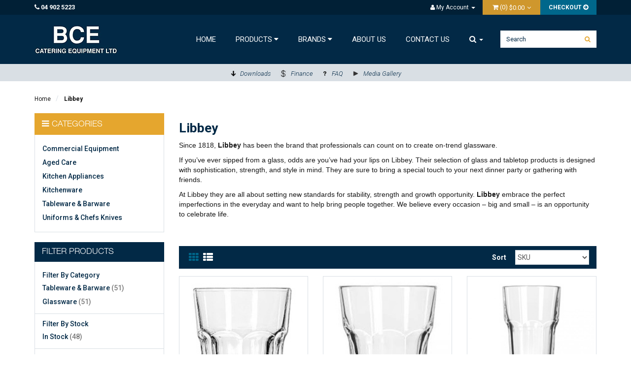

--- FILE ---
content_type: text/html; charset=utf-8
request_url: https://www.bcecateringequipment.co.nz/brand/libbey/
body_size: 75992
content:
<!DOCTYPE html>
<html lang="en">
<head>
<meta http-equiv="Content-Type" content="text/html; charset=utf-8"/>
<meta name="keywords" content="Libbey Glassware"/>
<meta name="description" content="Buy quality products online. Shop for LIBBEY glassware with BCE. Libbey are the glassware brand that professionals can count on to create on-trend glassware. To learm more talk to our Libbey experts at BCE."/>
<meta name="viewport" content="width=device-width, initial-scale=1.0, user-scalable=0"/>
<meta property="og:image" content="/assets/webshop/cms/88/88.png?1606359716"/>
<meta property="og:title" content="BCE Catering Equipment - Shop online for LIBBEY glassware."/>
<meta name="format-detection" content="telephone=no">
<meta property="og:site_name" content=" "/>

<title>BCE Catering Equipment - Shop online for LIBBEY glassware.</title>
<link rel="canonical" href="/brand/libbey/"/>
<link rel="shortcut icon" href="https://www.bcecateringequipment.co.nz/assets/favicon_logo.png?_=1"/>
<link class="theme-selector" rel="stylesheet" type="text/css" href="/assets/themes/kee-main/css/app.css?1768862229" media="all"/>
<link rel="stylesheet" type="text/css" href="/assets/themes/kee-main/css/style.css?1333&1768862229" media="all"/>
<link rel="stylesheet" type="text/css" href="/assets/themes/kee-main/css/animate.min.css?1768862229" media="all"/>
<link href='https://fonts.googleapis.com/css?family=Roboto:400,300,300italic,400italic,500,500italic,700' rel='stylesheet' type='text/css'>
<link rel="stylesheet" type="text/css" href="https://maxcdn.bootstrapcdn.com/font-awesome/4.3.0/css/font-awesome.min.css" media="all"/>
<link rel="stylesheet" type="text/css" href="https://cdn.neto.com.au/assets/neto-cdn/jquery_ui/1.11.1/css/custom-theme/jquery-ui-1.8.18.custom.css" media="all"/>
<link rel="stylesheet" type="text/css" href="https://cdn.neto.com.au/assets/neto-cdn/fancybox/2.1.5/jquery.fancybox.css" media="all"/>
<!--[if lte IE 8]>
	<script type="text/javascript" src="https://cdn.neto.com.au/assets/neto-cdn/html5shiv/3.7.0/html5shiv.js"></script>
	<script type="text/javascript" src="https://cdn.neto.com.au/assets/neto-cdn/respond.js/1.3.0/respond.min.js"></script>
<![endif]-->
<!-- Begin: Script 1 -->
<script type="text/javascript">
var _gaq = _gaq || [];

  (function() {
    var ga = document.createElement('script'); ga.type = 'text/javascript'; ga.async = true;
    ga.src = ('https:' == document.location.protocol ? 'https://ssl' : 'http://www') + '.google-analytics.com/ga.js';
    var s = document.getElementsByTagName('script')[0]; s.parentNode.insertBefore(ga, s);
  })();
</script>
<!-- End: Script 1 -->
<!-- Begin: Script 92 -->
<script async src="https://js.stripe.com/v3/"></script>
<!-- End: Script 92 -->
<!-- Begin: Script 101 -->
<meta name="google-site-verification" content="bQD3x6SvnapRf-FNmh4oBKrKf8O5H8VXxsbbjbwc6VA" />
<!-- End: Script 101 -->
<!-- Begin: Script 103 -->
<!-- Start of bcehelp Zendesk Widget script -->
<script id="ze-snippet" src="https://static.zdassets.com/ekr/snippet.js?key=3049ae5c-dcfe-4702-b3de-8fd6a9ef3b34"> </script>
<!-- End of bcehelp Zendesk Widget script -->

<!-- End: Script 103 -->
<!-- Begin: Script 104 -->
<!-- Google Tag Manager -->
<script>(function(w,d,s,l,i){w[l]=w[l]||[];w[l].push({'gtm.start':
new Date().getTime(),event:'gtm.js'});var f=d.getElementsByTagName(s)[0],
j=d.createElement(s),dl=l!='dataLayer'?'&l='+l:'';j.async=true;j.src=
'https://www.googletagmanager.com/gtm.js?id='+i+dl;f.parentNode.insertBefore(j,f);
})(window,document,'script','dataLayer','GTM-PZJSSPZ');</script>
<!-- End Google Tag Manager -->
<!-- End: Script 104 -->
<!-- Begin: Script 105 -->
<meta name="google-site-verification" content="rjsLQXk3Z0bs9W52TczBaijRGo1nk7OIZrYS-xadss4" />
<!-- End: Script 105 -->
<!-- Begin: Script 106 -->
<style>
[data-open-collapse="discount"] {
display: none !important;
}
[data-open-collapse="voucher"] {
display: none !important;
}
</style>
<!-- End: Script 106 -->
<!-- Begin: Script 107 -->
<!-- Google tag (gtag.js) -->
<script async src="https://www.googletagmanager.com/gtag/js?id=G-RY7D40S85H">
</script>
<script>
  window.dataLayer = window.dataLayer || [];
  function gtag(){dataLayer.push(arguments);}
  gtag('js', new Date());

  gtag('config', 'G-RY7D40S85H');
</script>
<!-- End: Script 107 -->

</head>
<body id="n_content" class="n_kee-main">
	<span nloader-content-id="VxB7srxeqUfyuF2rMhGavSD9i-x26pXT13VZz_E81MkyKjVZ7gYesxICrIC28rV1ygkg1jec-eZPaAhskoFINA" nloader-content="[base64]" nloader-data="TKs-8wlZB5AkKEt-u5Xm9g"></span><div class="wrapper-sticky">

    <!-- Header Announcement -->
    <div class="wrapper-toplinks">
		<div class="container">
			<div class="row">
				<div class="col-xs-12 col-sm-3">
					<p class="phone"><i class="fa fa-phone"></i> 04 902 5223</p>
				</div>
				<div class="col-xs-12 col-sm-9">
					<ul class="nav navbar-nav wrapper-checkout hidden-xs">
						<li class="lv1-li dropdown dropdown-hover"> <a href="https://www.bcecateringequipment.co.nz/_myacct" ><i class="fa fa-user"></i> <span class="visible-lg visible-inline-lg"><span nloader-content-id="UBPopM_oPB7zzsuYhtjrJFkk5qztOlRUekcEySBeV_0J4uypyd1sDF8uSObcF85AUMugsUS5P6cEXLfBbeyWBY" nloader-content="gHgw4vdhriwFudTLSKOIjHdM02FVw596OMztXZ1cb9G5PpQ95rnhSExnV30o5KKFyT0XWGI8Vc18jpSHpZGuJv5h1PGAD8sVsD8OgF7IUcA" nloader-data="qDq6hQkVrHASYXB1fEnqfG_y6h43l6vYJFXk6BtWxeE"></span>&nbsp;Account</span> <span class="caret"></span></a>
							<ul class="dropdown-menu pull-right">
								<li><a href="https://www.bcecateringequipment.co.nz/_myacct">Account Home</a></li>
								<li><a href="https://www.bcecateringequipment.co.nz/_myacct#orders">Orders</a></li>
								<li><a href="https://www.bcecateringequipment.co.nz/_myacct#quotes">Quotes</a></li>
								<li><a href="https://www.bcecateringequipment.co.nz/_myacct/payrec">Pay Invoices</a></li>
								<li><a href="https://www.bcecateringequipment.co.nz/_myacct/favourites">Favourites</a></li>
								<li><a href="https://www.bcecateringequipment.co.nz/_myacct/wishlist">Wishlists</a></li>
								<li><a href="https://www.bcecateringequipment.co.nz/_myacct/warranty">Resolution Centre</a></li>
								<li><a href="https://www.bcecateringequipment.co.nz/_myacct/edit_account">Edit My Details</a></li>
								<li><a href="https://www.bcecateringequipment.co.nz/_myacct/edit_address">Edit My Address Book</a></li>
								<li class="divider"></li>
								<span nloader-content-id="3lK5awY9OHLVcufggHk9AolVIRsfPre5VE9B0FC9oQM4aRuy77rwMz-AvD2G3RY79UGsf-03B6tEwCHzjdbuxA" nloader-content="[base64]" nloader-data="de-6wRGGHGrzvxUSQ5iuEcBGd2arnHX7Cyt_R2j4qb8"></span></ul>
						</li>
						<li>
							<div id="header-cart" class="btn-group">
								<a href="https://www.bcecateringequipment.co.nz/_mycart?tkn=cart&ts=1768878660434648" id="cartcontentsheader">
									<i class="fa fa-shopping-cart"></i> (<span rel="a2c_item_count">0</span>)
									<span rel="a2c_sub_total" class="cartsub">
									$0.00</span>
								</a>
								<a href="#" class="dropdown-toggle" data-toggle="dropdown"><i class="fa fa-angle-down"></i></a>
								<ul class="dropdown-menu">
									<li class="box" id="neto-dropdown">
										<div class="body padding" id="cartcontents"></div>
										<div class="footer"></div>
									</li>
								</ul>
							</div>
						</li>
						<li>
							<a href="/_mycart?fn=payment" class="btn-checkout">Checkout <i class="fa fa-arrow-circle-right"></i></a>
						</li>
					</ul>
				</div>
			</div>
		</div>
	</div>
	<div class="wrapper-header">
		<div class="container">
			<div class="row">
				<div class="col-xs-12 col-sm-3 wrapper-logo">
					<a href="https://www.bcecateringequipment.co.nz" title="BCE Catering Equipment">
						<img class="logo" src="/assets/themes/kee-main/img/website_logo.jpg?1768862229" alt="BCE Catering Equipment"/>
					</a>
					<div class="header-search visible-xs">
						<form name="productsearch" method="get" action="/">
							<input type="hidden" name="rf" value="kw"/>
							<div class="input-group">
								<input class="form-control ajax_search" placeholder="Search" value="" id="name_search" autocomplete="off" name="kw" type="text"/>
								<span class="input-group-btn">
									<button type="submit" value="Search" class="btn btn-default"><i class="fa fa-search"></i></button>
								</span>
							</div>
						</form>
					</div>
				</div>
				<div class="col-xs-12 col-sm-9">
					<div class="row">
						<div class="col-xs-12">
							<div class="navbar navbar-default">
								<div class="navbar-header">
									<ul class="navigation-list list-inline visible-xs">
										<li><a href="#" class="nToggleMenu" data-target=".navbar-responsive-collapse"><span class="icon"><i class="fa fa-bars"></i></span><br>
										Menu</a></li>
										<li><a href="#" class="nToggleMenu" data-target=".catbar-responsive-collapse"><span class="icon"><i class="fa fa-cutlery"></i></span><br>
										Shop</a></li>
										<li><a href="https://www.bcecateringequipment.co.nz/_mycart?tkn=cart&ts=1768878660555875"><span class="icon"><i class="fa fa-shopping-cart"></i></span><br>
										Cart (<span rel="a2c_item_count">0</span>)</a></li>
										<li><a href="/_myacct/"><span class="icon"><i class="fa fa-user"></i></span><br>
										Account</a></li>
									</ul>
								</div>
								<div class="navbar-collapse collapse navbar-responsive-collapse">
									<ul class="nav navbar-nav">
	              		<li>
	                  	<a href="/">Home</a>
	                  </li>

					  <li class="dropdown dropdown-hover hidden-xs products  nCustom_theLink_retail">
						<a href="https://www.bcecateringequipment.co.nz/products">Products <i class="fa fa-caret-down"></i> <!--<span class="showArrow"></span>--> </a>
					  </li>
					  <li class="dropdown dropdown-hover hidden-xs brands nCustom_theLink_Brands">
	                  	<a href="javascript:void(0)">Brands <i class="fa fa-caret-down"></i> <!--<span class="showArrow"></span>--> </a>
	                  </li>
										<li class=""> <a href="/about_us" >About Us</a>
														</li><li class=""> <a href="/contact-us" >Contact Us</a>
														</li>
										
										<li>
											<a href="#" class="icons-search"><i class="fa fa-search"></i> <span class="caret"></span></a>
										</li>
										<li class="wrapper-search">
											<div class="header-search">
												<form name="productsearch" method="get" action="/">
													<input type="hidden" name="rf" value="kw"/>
													<div class="input-group">
														<input class="form-control ajax_search" placeholder="Search" value="" id="name_search" autocomplete="off" name="kw" type="text"/>
														<span class="input-group-btn">
															<button type="submit" value="Search" class="btn btn-default"><i class="fa fa-search"></i></button>
														</span>
													</div>
												</form>
											</div>
										</li>
									</ul>
								</div>
								<div class="catbar-responsive-collapse">
									<ul class="nav navbar-nav">
										<li class=""> <a href="https://www.bcecateringequipment.co.nz/aged-care/" >Aged Care </a></li><li class=""> <a href="https://www.bcecateringequipment.co.nz/commercial-equipment/" >Commercial Equipment </a></li><li class=""> <a href="https://www.bcecateringequipment.co.nz/kitchen-appliances/" >Kitchen Appliances </a></li><li class=""> <a href="https://www.bcecateringequipment.co.nz/kitchenware/" >Kitchenware </a></li><li class=""> <a href="https://www.bcecateringequipment.co.nz/tableware-and-barware/" >Tableware & Barware </a></li><li class=""> <a href="https://www.bcecateringequipment.co.nz/uniforms-and-chefs-knives/" >Uniforms & Chefs Knives </a></li></ul>
								</div>
							</div>
						</div>
					</div>
				</div>
			</div>
		</div>
	</div>
	<div class="wrapper-assurance">
				<div class="container">
					<div class="row">
						<div class="col-xs-12">
							<ul class="assurance"><li>
	<div class="assurance-text">
		<a class="image" href="/page/downloads/" target=""><img src="/assets/marketing/54.png?1498664445" alt="Downloads" border="0" > <span>Downloads</span></a>
	</div>
</li><li>
	<div class="assurance-text">
		<a class="image" href="/page/finance/" target=""><img src="/assets/marketing/55.png?1498664445" alt="Finance" border="0" > <span>Finance</span></a>
	</div>
</li><li>
	<div class="assurance-text">
		<a class="image" href="/page/faq-frequently-asked-questions/" target=""><img src="/assets/marketing/56.png?1498664445" alt="FAQ" border="0" > <span>FAQ</span></a>
	</div>
</li><li>
	<div class="assurance-text">
		<a class="image" href="/page/media-gallery/" target=""><img src="/assets/marketing/57.png?1498664445" alt="Media Gallery" border="0" > <span>Media Gallery</span></a>
	</div>
</li></ul>
						</div>
					</div>
				</div>
			</div>
	<div class="wrapper-mega-menu nCustom_theDiv">
		<div class="container">
	    	<div class="row display-flex">
	        	<div class=" col-sm-2 fg-10">
	                <ul class="category-menu">
	                    <li class="first-category dropdown dropdown-hover"> <a href="https://www.bcecateringequipment.co.nz/aged-care/" class="dropdown-toggle">Aged Care</a>
	                                    <ul class="sub-category">
	                                            <li class=""><a href="https://www.bcecateringequipment.co.nz/aged-care/crockery/" class="nuhover dropdown-toggle"><i class="fa fa-caret-right"></i> Crockery</a>
	                                </li><li class=""><a href="https://www.bcecateringequipment.co.nz/aged-care/cutlery/" class="nuhover dropdown-toggle"><i class="fa fa-caret-right"></i> Cutlery</a>
	                                </li><li class=""><a href="https://www.bcecateringequipment.co.nz/aged-care/drinkware/" class="nuhover dropdown-toggle"><i class="fa fa-caret-right"></i> Drinkware</a>
	                                </li>
	                                        </ul>
	                                    </li><li class="first-category dropdown dropdown-hover"> <a href="https://www.bcecateringequipment.co.nz/commercial-equipment/" class="dropdown-toggle">Commercial Equipment</a>
	                                    <ul class="sub-category">
	                                            <li class=""><a href="https://www.bcecateringequipment.co.nz/commercial-equipment/cooking-equipment/" class="nuhover dropdown-toggle"><i class="fa fa-caret-right"></i> Cooking Equipment</a>
	                                </li><li class=""><a href="https://www.bcecateringequipment.co.nz/commercial-equipment/dish-glasswasher/" class="nuhover dropdown-toggle"><i class="fa fa-caret-right"></i> Dish & Glasswasher</a>
	                                </li><li class=""><a href="https://www.bcecateringequipment.co.nz/commercial-equipment/display-cabinets/" class="nuhover dropdown-toggle"><i class="fa fa-caret-right"></i> Display Cabinets</a>
	                                </li><li class=""><a href="https://www.bcecateringequipment.co.nz/commercial-equipment/refrigeration/" class="nuhover dropdown-toggle"><i class="fa fa-caret-right"></i> Refrigeration</a>
	                                </li><li class=""><a href="https://www.bcecateringequipment.co.nz/commercial-equipment/shelving/" class="nuhover dropdown-toggle"><i class="fa fa-caret-right"></i> Shelving</a>
	                                </li><li class=""><a href="https://www.bcecateringequipment.co.nz/commercial-equipment/stainless-steel-shelving/" class="nuhover dropdown-toggle"><i class="fa fa-caret-right"></i> Stainless Steel</a>
	                                </li>
	                                        </ul>
	                                    </li><li class="first-category dropdown dropdown-hover"> <a href="https://www.bcecateringequipment.co.nz/kitchen-appliances/" class="dropdown-toggle">Kitchen Appliances</a>
	                                    <ul class="sub-category">
	                                            <li class=""><a href="https://www.bcecateringequipment.co.nz/kitchen-appliances/bench-top-cooking/" class="nuhover dropdown-toggle"><i class="fa fa-caret-right"></i> Bench Top Cooking</a>
	                                </li><li class=""><a href="https://www.bcecateringequipment.co.nz/kitchen-appliances/hot-cold-beverage/" class="nuhover dropdown-toggle"><i class="fa fa-caret-right"></i> Hot & Cold Beverage</a>
	                                </li><li class=""><a href="https://www.bcecateringequipment.co.nz/kitchen-appliances/insect-control/" class="nuhover dropdown-toggle"><i class="fa fa-caret-right"></i> Insect Control</a>
	                                </li><li class=""><a href="https://www.bcecateringequipment.co.nz/kitchen-appliances/processing-equipment/" class="nuhover dropdown-toggle"><i class="fa fa-caret-right"></i> Processing Equipment</a>
	                                </li><li class=""><a href="https://www.bcecateringequipment.co.nz/kitchen-appliances/warmers-bain-maries/" class="nuhover dropdown-toggle"><i class="fa fa-caret-right"></i> Warmers & Bain Maries</a>
	                                </li>
	                                        </ul>
	                                    </li><li class="first-category dropdown dropdown-hover"> <a href="https://www.bcecateringequipment.co.nz/kitchenware/" class="dropdown-toggle">Kitchenware</a>
	                                    <ul class="sub-category">
	                                            <li class=""><a href="https://www.bcecateringequipment.co.nz/kitchenware/bakeware/" class="nuhover dropdown-toggle"><i class="fa fa-caret-right"></i> Bakeware</a>
	                                </li><li class=""><a href="https://www.bcecateringequipment.co.nz/kitchenware/chopping-boards/" class="nuhover dropdown-toggle"><i class="fa fa-caret-right"></i> Chopping Boards</a>
	                                </li><li class=""><a href="https://www.bcecateringequipment.co.nz/commercial-equipment/cleaning-products/" class="nuhover dropdown-toggle"><i class="fa fa-caret-right"></i> Cleaning Products</a>
	                                </li><li class=""><a href="https://www.bcecateringequipment.co.nz/kitchenware/kitchen-tools/" class="nuhover dropdown-toggle"><i class="fa fa-caret-right"></i> Kitchen Tools</a>
	                                </li><li class=""><a href="https://www.bcecateringequipment.co.nz/kitchenware/kitchen-utensils/" class="nuhover dropdown-toggle"><i class="fa fa-caret-right"></i> Kitchen Utensils</a>
	                                </li><li class=""><a href="https://www.bcecateringequipment.co.nz/kitchenware/pizza-tools/" class="nuhover dropdown-toggle"><i class="fa fa-caret-right"></i> Pizza Tools</a>
	                                </li><li class=""><a href="https://www.bcecateringequipment.co.nz/kitchenware/plasticware/" class="nuhover dropdown-toggle"><i class="fa fa-caret-right"></i> Plasticware</a>
	                                </li><li class=""><a href="https://www.bcecateringequipment.co.nz/kitchenware/pots-pans/" class="nuhover dropdown-toggle"><i class="fa fa-caret-right"></i> Pots & Pans</a>
	                                </li><li class=""><a href="https://www.bcecateringequipment.co.nz/kitchenware/thermometers-tools-gadgets/" class="nuhover dropdown-toggle"><i class="fa fa-caret-right"></i> Thermometers, Tools & Gadgets</a>
	                                </li>
	                                        </ul>
	                                    </li><li class="first-category dropdown dropdown-hover"> <a href="https://www.bcecateringequipment.co.nz/tableware-and-barware/" class="dropdown-toggle">Tableware & Barware</a>
	                                    <ul class="sub-category">
	                                            <li class=""><a href="https://www.bcecateringequipment.co.nz/tableware-and-barware/barware/" class="nuhover dropdown-toggle"><i class="fa fa-caret-right"></i> Barware</a>
	                                </li><li class=""><a href="https://www.bcecateringequipment.co.nz/tableware-and-barware/buffet-and-servingware/" class="nuhover dropdown-toggle"><i class="fa fa-caret-right"></i> Buffet & Servingware</a>
	                                </li><li class=""><a href="https://www.bcecateringequipment.co.nz/tableware-and-barware/crockery/" class="nuhover dropdown-toggle"><i class="fa fa-caret-right"></i> Crockery</a>
	                                </li><li class=""><a href="https://www.bcecateringequipment.co.nz/tableware-and-barware/cutlery/" class="nuhover dropdown-toggle"><i class="fa fa-caret-right"></i> Cutlery</a>
	                                </li><li class=""><a href="https://www.bcecateringequipment.co.nz/tableware-and-barware/glassware/" class="nuhover dropdown-toggle"><i class="fa fa-caret-right"></i> Glassware</a>
	                                </li><li class=""><a href="https://www.bcecateringequipment.co.nz/tableware-barware/melamine/" class="nuhover dropdown-toggle"><i class="fa fa-caret-right"></i> Melamine</a>
	                                </li><li class=""><a href="https://www.bcecateringequipment.co.nz/serving-accessories/" class="nuhover dropdown-toggle"><i class="fa fa-caret-right"></i> Serving accessories </a>
	                                </li><li class=""><a href="https://www.bcecateringequipment.co.nz/tableware-and-barware/coffee-accessories/" class="nuhover dropdown-toggle"><i class="fa fa-caret-right"></i> Tea & Coffee Accessories</a>
	                                </li>
	                                        </ul>
	                                    </li><li class="first-category dropdown dropdown-hover"> <a href="https://www.bcecateringequipment.co.nz/uniforms-and-chefs-knives/" class="dropdown-toggle">Uniforms & Chefs Knives</a>
	                                    <ul class="sub-category">
	                                            <li class=""><a href="https://www.bcecateringequipment.co.nz/uniforms-and-chefs-knives/uniforms/" class="nuhover dropdown-toggle"><i class="fa fa-caret-right"></i> Chef Uniforms</a>
	                                </li><li class=""><a href="https://www.bcecateringequipment.co.nz/uniforms-and-chefs-knives/chefs-knives/" class="nuhover dropdown-toggle"><i class="fa fa-caret-right"></i> Chefs Knives</a>
	                                </li><li class=""><a href="https://www.bcecateringequipment.co.nz/cross-over-back-aprons/" class="nuhover dropdown-toggle"><i class="fa fa-caret-right"></i> Cross Over Back Aprons</a>
	                                </li><li class=""><a href="https://www.bcecateringequipment.co.nz/uniforms-chefs-knives/front-of-house-uniforms/" class="nuhover dropdown-toggle"><i class="fa fa-caret-right"></i> Front of House Uniforms</a>
	                                </li>
	                                        </ul>
	                                    </li>
	                    </ul>

	            </div>
				<div class="advert-width">
					
				</div>
				<div class="advert-width">
					
				</div>
	        </div>
			<div class="row"><div class="col-xs-12 col-sm-6">
	<a href="/page/on-sale/"><img src="/assets/marketing/67.jpg?1498664445" width="555px" height="90px" alt="On Sale"></a>
</div><div class="col-xs-12 col-sm-6">
	<a href="/page/new-arrivals/"><img src="/assets/marketing/68.jpg?1498664445" width="555px" height="90px" alt="New Arrivals"></a>
</div></div>
	    </div>
	</div>
	<div class="wrapper-mega-menu nCustom_theDiv_Brands">
		<div class="container">
	    	<div class="row display-flex">
	        	<div class="col-sm-2 fg-10">
					<div class="row"><div class="col-xs-12 col-sm-6 col-md-3 col-lg-3">
	<div class="wrapper-brand">
		<div class="menu-brand-image">
			<a href="https://www.bcecateringequipment.co.nz/brand/acme/~-280" itemprop="url" style="background-image:url('/assets/webshop/cms/80/280.jpg?1519694021');"></a>
		</div>
		<div class="menu-brand-name">
			<h5><a href="https://www.bcecateringequipment.co.nz/brand/acme/~-280" itemprop="url">Acme</a></h5>
		</div>
	</div>
</div>
<div class="col-xs-12 col-sm-6 col-md-3 col-lg-3">
	<div class="wrapper-brand">
		<div class="menu-brand-image">
			<a href="https://www.bcecateringequipment.co.nz/brand/adande/" itemprop="url" style="background-image:url('/assets/webshop/cms/25/525.png?1759801257');"></a>
		</div>
		<div class="menu-brand-name">
			<h5><a href="https://www.bcecateringequipment.co.nz/brand/adande/" itemprop="url">Adande</a></h5>
		</div>
	</div>
</div>
<div class="col-xs-12 col-sm-6 col-md-3 col-lg-3">
	<div class="wrapper-brand">
		<div class="menu-brand-image">
			<a href="https://www.bcecateringequipment.co.nz/brand/airex/" itemprop="url" style="background-image:url('/assets/webshop/cms/66/466.png?1625174279');"></a>
		</div>
		<div class="menu-brand-name">
			<h5><a href="https://www.bcecateringequipment.co.nz/brand/airex/" itemprop="url">Airex</a></h5>
		</div>
	</div>
</div>
<div class="col-xs-12 col-sm-6 col-md-3 col-lg-3">
	<div class="wrapper-brand">
		<div class="menu-brand-image">
			<a href="https://www.bcecateringequipment.co.nz/brand/aliracks/" itemprop="url" style="background-image:url('/assets/webshop/cms/24/524.png?1756862558');"></a>
		</div>
		<div class="menu-brand-name">
			<h5><a href="https://www.bcecateringequipment.co.nz/brand/aliracks/" itemprop="url">AliRacks</a></h5>
		</div>
	</div>
</div>
<div class="col-xs-12 col-sm-6 col-md-3 col-lg-3">
	<div class="wrapper-brand">
		<div class="menu-brand-image">
			<a href="https://www.bcecateringequipment.co.nz/brand/alto-shaam/" itemprop="url" style="background-image:url('/assets/webshop/cms/72/472.png?1630550856');"></a>
		</div>
		<div class="menu-brand-name">
			<h5><a href="https://www.bcecateringequipment.co.nz/brand/alto-shaam/" itemprop="url">Alto-Shaam</a></h5>
		</div>
	</div>
</div>
<div class="col-xs-12 col-sm-6 col-md-3 col-lg-3">
	<div class="wrapper-brand">
		<div class="menu-brand-image">
			<a href="https://www.bcecateringequipment.co.nz/brand/aluchef/" itemprop="url" style="background-image:url('/assets/webshop/cms/21/521.png?1749093407');"></a>
		</div>
		<div class="menu-brand-name">
			<h5><a href="https://www.bcecateringequipment.co.nz/brand/aluchef/" itemprop="url">AluChef</a></h5>
		</div>
	</div>
</div>
<div class="col-xs-12 col-sm-6 col-md-3 col-lg-3">
	<div class="wrapper-brand">
		<div class="menu-brand-image">
			<a href="https://www.bcecateringequipment.co.nz/brand/amefa/" itemprop="url" style="background-image:url('/assets/webshop/cms/38/438.jpg?1581363667');"></a>
		</div>
		<div class="menu-brand-name">
			<h5><a href="https://www.bcecateringequipment.co.nz/brand/amefa/" itemprop="url">Amefa</a></h5>
		</div>
	</div>
</div>
<div class="col-xs-12 col-sm-6 col-md-3 col-lg-3">
	<div class="wrapper-brand">
		<div class="menu-brand-image">
			<a href="https://www.bcecateringequipment.co.nz/brand/andre-verdier-laguiole/" itemprop="url" style="background-image:url('/assets/webshop/cms/08/408.jpg?1520183885');"></a>
		</div>
		<div class="menu-brand-name">
			<h5><a href="https://www.bcecateringequipment.co.nz/brand/andre-verdier-laguiole/" itemprop="url">Andre Verdier Laguiole</a></h5>
		</div>
	</div>
</div>
<div class="col-xs-12 col-sm-6 col-md-3 col-lg-3">
	<div class="wrapper-brand">
		<div class="menu-brand-image">
			<a href="https://www.bcecateringequipment.co.nz/brand/arcoroc/" itemprop="url" style="background-image:url('/assets/webshop/cms/73/273.jpg?1519692074');"></a>
		</div>
		<div class="menu-brand-name">
			<h5><a href="https://www.bcecateringequipment.co.nz/brand/arcoroc/" itemprop="url">Arcoroc</a></h5>
		</div>
	</div>
</div>
<div class="col-xs-12 col-sm-6 col-md-3 col-lg-3">
	<div class="wrapper-brand">
		<div class="menu-brand-image">
			<a href="https://www.bcecateringequipment.co.nz/brand/arcos/" itemprop="url" style="background-image:url('/assets/webshop/cms/65/365.png?1503542746');"></a>
		</div>
		<div class="menu-brand-name">
			<h5><a href="https://www.bcecateringequipment.co.nz/brand/arcos/" itemprop="url">Arcos</a></h5>
		</div>
	</div>
</div>
<div class="col-xs-12 col-sm-6 col-md-3 col-lg-3">
	<div class="wrapper-brand">
		<div class="menu-brand-image">
			<a href="https://www.bcecateringequipment.co.nz/brand/athena/" itemprop="url" style="background-image:url('/assets/webshop/cms/72/272.jpg?1519691308');"></a>
		</div>
		<div class="menu-brand-name">
			<h5><a href="https://www.bcecateringequipment.co.nz/brand/athena/" itemprop="url">Athena</a></h5>
		</div>
	</div>
</div>
<div class="col-xs-12 col-sm-6 col-md-3 col-lg-3">
	<div class="wrapper-brand">
		<div class="menu-brand-image">
			<a href="https://www.bcecateringequipment.co.nz/brand/atosa/" itemprop="url" style="background-image:url('/assets/webshop/cms/15/515.jpg?1724021229');"></a>
		</div>
		<div class="menu-brand-name">
			<h5><a href="https://www.bcecateringequipment.co.nz/brand/atosa/" itemprop="url">Atosa</a></h5>
		</div>
	</div>
</div>
<div class="col-xs-12 col-sm-6 col-md-3 col-lg-3">
	<div class="wrapper-brand">
		<div class="menu-brand-image">
			<a href="https://www.bcecateringequipment.co.nz/brand/moffat/bakbar/" itemprop="url" style="background-image:url('/assets/webshop/cms/35/235.jpg?1519694812');"></a>
		</div>
		<div class="menu-brand-name">
			<h5><a href="https://www.bcecateringequipment.co.nz/brand/moffat/bakbar/" itemprop="url">Bakbar</a></h5>
		</div>
	</div>
</div>
<div class="col-xs-12 col-sm-6 col-md-3 col-lg-3">
	<div class="wrapper-brand">
		<div class="menu-brand-image">
			<a href="https://www.bcecateringequipment.co.nz/brand/bakemaster/" itemprop="url" style="background-image:url('/assets/webshop/cms/29/429.jpg?1556825829');"></a>
		</div>
		<div class="menu-brand-name">
			<h5><a href="https://www.bcecateringequipment.co.nz/brand/bakemaster/" itemprop="url">Bakemaster</a></h5>
		</div>
	</div>
</div>
<div class="col-xs-12 col-sm-6 col-md-3 col-lg-3">
	<div class="wrapper-brand">
		<div class="menu-brand-image">
			<a href="https://www.bcecateringequipment.co.nz/brand/beaumont/" itemprop="url" style="background-image:url('/assets/webshop/cms/52/452.png?1605042681');"></a>
		</div>
		<div class="menu-brand-name">
			<h5><a href="https://www.bcecateringequipment.co.nz/brand/beaumont/" itemprop="url">Beaumont</a></h5>
		</div>
	</div>
</div>
<div class="col-xs-12 col-sm-6 col-md-3 col-lg-3">
	<div class="wrapper-brand">
		<div class="menu-brand-image">
			<a href="https://www.bcecateringequipment.co.nz/brand/Bevande" itemprop="url" style="background-image:url('/assets/webshop/cms/69/269.jpg?1519694265');"></a>
		</div>
		<div class="menu-brand-name">
			<h5><a href="https://www.bcecateringequipment.co.nz/brand/Bevande" itemprop="url">Bevande</a></h5>
		</div>
	</div>
</div>
<div class="col-xs-12 col-sm-6 col-md-3 col-lg-3">
	<div class="wrapper-brand">
		<div class="menu-brand-image">
			<a href="https://www.bcecateringequipment.co.nz/brand/bia/" itemprop="url" style="background-image:url('/assets/webshop/cms/81/281.jpg?1519694582');"></a>
		</div>
		<div class="menu-brand-name">
			<h5><a href="https://www.bcecateringequipment.co.nz/brand/bia/" itemprop="url">BIA</a></h5>
		</div>
	</div>
</div>
<div class="col-xs-12 col-sm-6 col-md-3 col-lg-3">
	<div class="wrapper-brand">
		<div class="menu-brand-image">
			<a href="https://www.bcecateringequipment.co.nz/brand/birkenstock/~-356" itemprop="url" style="background-image:url('/assets/webshop/cms/56/356.jpg?1519693966');"></a>
		</div>
		<div class="menu-brand-name">
			<h5><a href="https://www.bcecateringequipment.co.nz/brand/birkenstock/~-356" itemprop="url">Birkenstock</a></h5>
		</div>
	</div>
</div>
<div class="col-xs-12 col-sm-6 col-md-3 col-lg-3">
	<div class="wrapper-brand">
		<div class="menu-brand-image">
			<a href="https://www.bcecateringequipment.co.nz/brand/birko/" itemprop="url" style="background-image:url('/assets/webshop/cms/59/259.jpg?1519694442');"></a>
		</div>
		<div class="menu-brand-name">
			<h5><a href="https://www.bcecateringequipment.co.nz/brand/birko/" itemprop="url">Birko</a></h5>
		</div>
	</div>
</div>
<div class="col-xs-12 col-sm-6 col-md-3 col-lg-3">
	<div class="wrapper-brand">
		<div class="menu-brand-image">
			<a href="https://www.bcecateringequipment.co.nz/brand/moffat/blueseal-evolution/" itemprop="url" style="background-image:url('/assets/webshop/cms/34/234.jpg?1501444412');"></a>
		</div>
		<div class="menu-brand-name">
			<h5><a href="https://www.bcecateringequipment.co.nz/brand/moffat/blueseal-evolution/" itemprop="url">Blue Seal Evolution</a></h5>
		</div>
	</div>
</div>
<div class="col-xs-12 col-sm-6 col-md-3 col-lg-3">
	<div class="wrapper-brand">
		<div class="menu-brand-image">
			<a href="https://www.bcecateringequipment.co.nz/brand/bormioli-rocco/" itemprop="url" style="background-image:url('/assets/webshop/cms/75/275.png?1511722641');"></a>
		</div>
		<div class="menu-brand-name">
			<h5><a href="https://www.bcecateringequipment.co.nz/brand/bormioli-rocco/" itemprop="url">Bormioli Rocco</a></h5>
		</div>
	</div>
</div>
<div class="col-xs-12 col-sm-6 col-md-3 col-lg-3">
	<div class="wrapper-brand">
		<div class="menu-brand-image">
			<a href="https://www.bcecateringequipment.co.nz/brand/brew/" itemprop="url" style="background-image:url('/assets/webshop/cms/98/398.png?1499038432');"></a>
		</div>
		<div class="menu-brand-name">
			<h5><a href="https://www.bcecateringequipment.co.nz/brand/brew/" itemprop="url">Brew</a></h5>
		</div>
	</div>
</div>
<div class="col-xs-12 col-sm-6 col-md-3 col-lg-3">
	<div class="wrapper-brand">
		<div class="menu-brand-image">
			<a href="https://www.bcecateringequipment.co.nz/brand/caliwood/" itemprop="url" style="background-image:url('/assets/webshop/cms/11/411.png?1521053746');"></a>
		</div>
		<div class="menu-brand-name">
			<h5><a href="https://www.bcecateringequipment.co.nz/brand/caliwood/" itemprop="url">CaliWood</a></h5>
		</div>
	</div>
</div>
<div class="col-xs-12 col-sm-6 col-md-3 col-lg-3">
	<div class="wrapper-brand">
		<div class="menu-brand-image">
			<a href="https://www.bcecateringequipment.co.nz/brand/cater-rax/" itemprop="url" style="background-image:url('/assets/webshop/cms/68/468.png?1722393146');"></a>
		</div>
		<div class="menu-brand-name">
			<h5><a href="https://www.bcecateringequipment.co.nz/brand/cater-rax/" itemprop="url">Cater-Rax</a></h5>
		</div>
	</div>
</div>
<div class="col-xs-12 col-sm-6 col-md-3 col-lg-3">
	<div class="wrapper-brand">
		<div class="menu-brand-image">
			<a href="https://www.bcecateringequipment.co.nz/brand/chasseur/" itemprop="url" style="background-image:url('/assets/webshop/cms/14/414.jpg?1523991369');"></a>
		</div>
		<div class="menu-brand-name">
			<h5><a href="https://www.bcecateringequipment.co.nz/brand/chasseur/" itemprop="url">Chasseur</a></h5>
		</div>
	</div>
</div>
<div class="col-xs-12 col-sm-6 col-md-3 col-lg-3">
	<div class="wrapper-brand">
		<div class="menu-brand-image">
			<a href="https://www.bcecateringequipment.co.nz/brand/chef-master/" itemprop="url" style="background-image:url('/assets/webshop/cms/92/392.jpg?1498664498');"></a>
		</div>
		<div class="menu-brand-name">
			<h5><a href="https://www.bcecateringequipment.co.nz/brand/chef-master/" itemprop="url">Chef Master</a></h5>
		</div>
	</div>
</div>
<div class="col-xs-12 col-sm-6 col-md-3 col-lg-3">
	<div class="wrapper-brand">
		<div class="menu-brand-image">
			<a href="https://www.bcecateringequipment.co.nz/brand/chefworks/" itemprop="url" style="background-image:url('/assets/webshop/cms/96/96.png?1501444166');"></a>
		</div>
		<div class="menu-brand-name">
			<h5><a href="https://www.bcecateringequipment.co.nz/brand/chefworks/" itemprop="url">Chef Works</a></h5>
		</div>
	</div>
</div>
<div class="col-xs-12 col-sm-6 col-md-3 col-lg-3">
	<div class="wrapper-brand">
		<div class="menu-brand-image">
			<a href="https://www.bcecateringequipment.co.nz/brand/cheforward/" itemprop="url" style="background-image:url('/assets/webshop/cms/96/396.png?1498664498');"></a>
		</div>
		<div class="menu-brand-name">
			<h5><a href="https://www.bcecateringequipment.co.nz/brand/cheforward/" itemprop="url">Cheforward</a></h5>
		</div>
	</div>
</div>
<div class="col-xs-12 col-sm-6 col-md-3 col-lg-3">
	<div class="wrapper-brand">
		<div class="menu-brand-image">
			<a href="https://www.bcecateringequipment.co.nz/brand/cheftech/" itemprop="url" style="background-image:url('/assets/webshop/cms/28/428.jpg?1556567058');"></a>
		</div>
		<div class="menu-brand-name">
			<h5><a href="https://www.bcecateringequipment.co.nz/brand/cheftech/" itemprop="url">Cheftech</a></h5>
		</div>
	</div>
</div>
<div class="col-xs-12 col-sm-6 col-md-3 col-lg-3">
	<div class="wrapper-brand">
		<div class="menu-brand-image">
			<a href="https://www.bcecateringequipment.co.nz/brand/churchill/~-206" itemprop="url" style="background-image:url('/assets/webshop/cms/06/206.png?1501444197');"></a>
		</div>
		<div class="menu-brand-name">
			<h5><a href="https://www.bcecateringequipment.co.nz/brand/churchill/~-206" itemprop="url">Churchill</a></h5>
		</div>
	</div>
</div>
<div class="col-xs-12 col-sm-6 col-md-3 col-lg-3">
	<div class="wrapper-brand">
		<div class="menu-brand-image">
			<a href="https://www.bcecateringequipment.co.nz/brand/classeq/" itemprop="url" style="background-image:url('/assets/webshop/cms/31/431.jpg?1558640862');"></a>
		</div>
		<div class="menu-brand-name">
			<h5><a href="https://www.bcecateringequipment.co.nz/brand/classeq/" itemprop="url">Classeq</a></h5>
		</div>
	</div>
</div>
<div class="col-xs-12 col-sm-6 col-md-3 col-lg-3">
	<div class="wrapper-brand">
		<div class="menu-brand-image">
			<a href="https://www.bcecateringequipment.co.nz/brand/moffat/cobra/" itemprop="url" style="background-image:url('/assets/webshop/cms/39/239.jpg?1519763842');"></a>
		</div>
		<div class="menu-brand-name">
			<h5><a href="https://www.bcecateringequipment.co.nz/brand/moffat/cobra/" itemprop="url">Cobra</a></h5>
		</div>
	</div>
</div>
<div class="col-xs-12 col-sm-6 col-md-3 col-lg-3">
	<div class="wrapper-brand">
		<div class="menu-brand-image">
			<a href="https://www.bcecateringequipment.co.nz/brand/coldline/" itemprop="url" style="background-image:url('/assets/webshop/cms/22/522.webp?1756856561');"></a>
		</div>
		<div class="menu-brand-name">
			<h5><a href="https://www.bcecateringequipment.co.nz/brand/coldline/" itemprop="url">Coldline</a></h5>
		</div>
	</div>
</div>
<div class="col-xs-12 col-sm-6 col-md-3 col-lg-3">
	<div class="wrapper-brand">
		<div class="menu-brand-image">
			<a href="https://www.bcecateringequipment.co.nz/brand/moffat/convotherm/" itemprop="url" style="background-image:url('/assets/webshop/cms/41/241.jpg?1519927092');"></a>
		</div>
		<div class="menu-brand-name">
			<h5><a href="https://www.bcecateringequipment.co.nz/brand/moffat/convotherm/" itemprop="url">Convotherm</a></h5>
		</div>
	</div>
</div>
<div class="col-xs-12 col-sm-6 col-md-3 col-lg-3">
	<div class="wrapper-brand">
		<div class="menu-brand-image">
			<a href="https://www.bcecateringequipment.co.nz/brand/cossiga/" itemprop="url" style="background-image:url('/assets/webshop/cms/19/519.png?1729807868');"></a>
		</div>
		<div class="menu-brand-name">
			<h5><a href="https://www.bcecateringequipment.co.nz/brand/cossiga/" itemprop="url">Cossiga</a></h5>
		</div>
	</div>
</div>
<div class="col-xs-12 col-sm-6 col-md-3 col-lg-3">
	<div class="wrapper-brand">
		<div class="menu-brand-image">
			<a href="https://www.bcecateringequipment.co.nz/brand/crown/" itemprop="url" style="background-image:url('/assets/webshop/cms/76/276.jpg?1519764008');"></a>
		</div>
		<div class="menu-brand-name">
			<h5><a href="https://www.bcecateringequipment.co.nz/brand/crown/" itemprop="url">Crown</a></h5>
		</div>
	</div>
</div>
<div class="col-xs-12 col-sm-6 col-md-3 col-lg-3">
	<div class="wrapper-brand">
		<div class="menu-brand-image">
			<a href="https://www.bcecateringequipment.co.nz/brand/darlin/" itemprop="url" style="background-image:url('/assets/webshop/cms/71/271.png?1500234387');"></a>
		</div>
		<div class="menu-brand-name">
			<h5><a href="https://www.bcecateringequipment.co.nz/brand/darlin/" itemprop="url">Darlin</a></h5>
		</div>
	</div>
</div>
<div class="col-xs-12 col-sm-6 col-md-3 col-lg-3">
	<div class="wrapper-brand">
		<div class="menu-brand-image">
			<a href="https://www.bcecateringequipment.co.nz/brand/dudson/" itemprop="url" style="background-image:url('/assets/webshop/cms/36/436.jpg?1572290400');"></a>
		</div>
		<div class="menu-brand-name">
			<h5><a href="https://www.bcecateringequipment.co.nz/brand/dudson/" itemprop="url">Dudson</a></h5>
		</div>
	</div>
</div>
<div class="col-xs-12 col-sm-6 col-md-3 col-lg-3">
	<div class="wrapper-brand">
		<div class="menu-brand-image">
			<a href="https://www.bcecateringequipment.co.nz/brand/duralex/" itemprop="url" style="background-image:url('/assets/webshop/cms/99/399.jpg?1501104462');"></a>
		</div>
		<div class="menu-brand-name">
			<h5><a href="https://www.bcecateringequipment.co.nz/brand/duralex/" itemprop="url">Duralex</a></h5>
		</div>
	</div>
</div>
<div class="col-xs-12 col-sm-6 col-md-3 col-lg-3">
	<div class="wrapper-brand">
		<div class="menu-brand-image">
			<a href="https://www.bcecateringequipment.co.nz/brand/" itemprop="url" style="background-image:url('/assets/webshop/cms/82/482.png?1667344497');"></a>
		</div>
		<div class="menu-brand-name">
			<h5><a href="https://www.bcecateringequipment.co.nz/brand/" itemprop="url">EcoServe</a></h5>
		</div>
	</div>
</div>
<div class="col-xs-12 col-sm-6 col-md-3 col-lg-3">
	<div class="wrapper-brand">
		<div class="menu-brand-image">
			<a href="https://www.bcecateringequipment.co.nz/brand/enduro/" itemprop="url" style="background-image:url('/assets/webshop/cms/01/501.jpg?1702518167');"></a>
		</div>
		<div class="menu-brand-name">
			<h5><a href="https://www.bcecateringequipment.co.nz/brand/enduro/" itemprop="url">Enduro</a></h5>
		</div>
	</div>
</div>
<div class="col-xs-12 col-sm-6 col-md-3 col-lg-3">
	<div class="wrapper-brand">
		<div class="menu-brand-image">
			<a href="https://www.bcecateringequipment.co.nz/brand/falcon-enamelware/" itemprop="url" style="background-image:url('/assets/webshop/cms/20/420.webp?1756163746');"></a>
		</div>
		<div class="menu-brand-name">
			<h5><a href="https://www.bcecateringequipment.co.nz/brand/falcon-enamelware/" itemprop="url">Falcon Enamelware</a></h5>
		</div>
	</div>
</div>
<div class="col-xs-12 col-sm-6 col-md-3 col-lg-3">
	<div class="wrapper-brand">
		<div class="menu-brand-image">
			<a href="https://www.bcecateringequipment.co.nz/brand/fashioniz/" itemprop="url" style="background-image:url('/assets/webshop/cms/48/248.jpg?1519764105');"></a>
		</div>
		<div class="menu-brand-name">
			<h5><a href="https://www.bcecateringequipment.co.nz/brand/fashioniz/" itemprop="url">FashionBiz</a></h5>
		</div>
	</div>
</div>
<div class="col-xs-12 col-sm-6 col-md-3 col-lg-3">
	<div class="wrapper-brand">
		<div class="menu-brand-image">
			<a href="https://www.bcecateringequipment.co.nz/brand/moffat/fastfri/" itemprop="url" style="background-image:url('/assets/webshop/cms/38/238.png?1521587466');"></a>
		</div>
		<div class="menu-brand-name">
			<h5><a href="https://www.bcecateringequipment.co.nz/brand/moffat/fastfri/" itemprop="url">FastFri</a></h5>
		</div>
	</div>
</div>
<div class="col-xs-12 col-sm-6 col-md-3 col-lg-3">
	<div class="wrapper-brand">
		<div class="menu-brand-image">
			<a href="https://www.bcecateringequipment.co.nz/brand/festive/" itemprop="url" style="background-image:url('/assets/webshop/cms/12/212.jpg?1519767130');"></a>
		</div>
		<div class="menu-brand-name">
			<h5><a href="https://www.bcecateringequipment.co.nz/brand/festive/" itemprop="url">Festive</a></h5>
		</div>
	</div>
</div>
<div class="col-xs-12 col-sm-6 col-md-3 col-lg-3">
	<div class="wrapper-brand">
		<div class="menu-brand-image">
			<a href="https://www.bcecateringequipment.co.nz/brand/fimar/" itemprop="url" style="background-image:url('/assets/webshop/cms/21/421.jpg?1532640068');"></a>
		</div>
		<div class="menu-brand-name">
			<h5><a href="https://www.bcecateringequipment.co.nz/brand/fimar/" itemprop="url">Fimar</a></h5>
		</div>
	</div>
</div>
<div class="col-xs-12 col-sm-6 col-md-3 col-lg-3">
	<div class="wrapper-brand">
		<div class="menu-brand-image">
			<a href="https://www.bcecateringequipment.co.nz/brand/giorik/" itemprop="url" style="background-image:url('/assets/webshop/cms/20/520.png?1731974296');"></a>
		</div>
		<div class="menu-brand-name">
			<h5><a href="https://www.bcecateringequipment.co.nz/brand/giorik/" itemprop="url">Giorik</a></h5>
		</div>
	</div>
</div>
<div class="col-xs-12 col-sm-6 col-md-3 col-lg-3">
	<div class="wrapper-brand">
		<div class="menu-brand-image">
			<a href="https://www.bcecateringequipment.co.nz/brand/green-bean/" itemprop="url" style="background-image:url('/assets/webshop/cms/27/427.jpg?1541529311');"></a>
		</div>
		<div class="menu-brand-name">
			<h5><a href="https://www.bcecateringequipment.co.nz/brand/green-bean/" itemprop="url">Green Bean</a></h5>
		</div>
	</div>
</div>
<div class="col-xs-12 col-sm-6 col-md-3 col-lg-3">
	<div class="wrapper-brand">
		<div class="menu-brand-image">
			<a href="https://www.bcecateringequipment.co.nz/brand/hamilton-beach/" itemprop="url" style="background-image:url('/assets/webshop/cms/47/447.jpg?1598044747');"></a>
		</div>
		<div class="menu-brand-name">
			<h5><a href="https://www.bcecateringequipment.co.nz/brand/hamilton-beach/" itemprop="url">Hamilton Beach</a></h5>
		</div>
	</div>
</div>
<div class="col-xs-12 col-sm-6 col-md-3 col-lg-3">
	<div class="wrapper-brand">
		<div class="menu-brand-image">
			<a href="https://www.bcecateringequipment.co.nz/brand/heinzelmann/" itemprop="url" style="background-image:url('/assets/webshop/cms/78/478.jpg?1653255044');"></a>
		</div>
		<div class="menu-brand-name">
			<h5><a href="https://www.bcecateringequipment.co.nz/brand/heinzelmann/" itemprop="url">Heinzelmann</a></h5>
		</div>
	</div>
</div>
<div class="col-xs-12 col-sm-6 col-md-3 col-lg-3">
	<div class="wrapper-brand">
		<div class="menu-brand-image">
			<a href="https://www.bcecateringequipment.co.nz/brand/hoshizaki/" itemprop="url" style="background-image:url('/assets/webshop/cms/56/256.png?1521589297');"></a>
		</div>
		<div class="menu-brand-name">
			<h5><a href="https://www.bcecateringequipment.co.nz/brand/hoshizaki/" itemprop="url">Hoshizaki</a></h5>
		</div>
	</div>
</div>
<div class="col-xs-12 col-sm-6 col-md-3 col-lg-3">
	<div class="wrapper-brand">
		<div class="menu-brand-image">
			<a href="https://www.bcecateringequipment.co.nz/brand/jetstream/" itemprop="url" style="background-image:url('/assets/webshop/cms/16/516.png?1726452038');"></a>
		</div>
		<div class="menu-brand-name">
			<h5><a href="https://www.bcecateringequipment.co.nz/brand/jetstream/" itemprop="url">Jetstream</a></h5>
		</div>
	</div>
</div>
<div class="col-xs-12 col-sm-6 col-md-3 col-lg-3">
	<div class="wrapper-brand">
		<div class="menu-brand-image">
			<a href="https://www.bcecateringequipment.co.nz/brand/josper/" itemprop="url" style="background-image:url('/assets/webshop/cms/53/253.png?1614138137');"></a>
		</div>
		<div class="menu-brand-name">
			<h5><a href="https://www.bcecateringequipment.co.nz/brand/josper/" itemprop="url">Josper</a></h5>
		</div>
	</div>
</div>
<div class="col-xs-12 col-sm-6 col-md-3 col-lg-3">
	<div class="wrapper-brand">
		<div class="menu-brand-image">
			<a href="https://www.bcecateringequipment.co.nz/brand/kitchenaid/" itemprop="url" style="background-image:url('/assets/webshop/cms/86/86.png?1521590307');"></a>
		</div>
		<div class="menu-brand-name">
			<h5><a href="https://www.bcecateringequipment.co.nz/brand/kitchenaid/" itemprop="url">Kitchenaid</a></h5>
		</div>
	</div>
</div>
<div class="col-xs-12 col-sm-6 col-md-3 col-lg-3">
	<div class="wrapper-brand">
		<div class="menu-brand-image">
			<a href="https://www.bcecateringequipment.co.nz/brand/kitchencraft/" itemprop="url" style="background-image:url('/assets/webshop/cms/13/413.jpg?1523904874');"></a>
		</div>
		<div class="menu-brand-name">
			<h5><a href="https://www.bcecateringequipment.co.nz/brand/kitchencraft/" itemprop="url">KitchenCraft</a></h5>
		</div>
	</div>
</div>
<div class="col-xs-12 col-sm-6 col-md-3 col-lg-3">
	<div class="wrapper-brand">
		<div class="menu-brand-image">
			<a href="https://www.bcecateringequipment.co.nz/brand/libbey/" itemprop="url" style="background-image:url('/assets/webshop/cms/88/88.png?1606359716');"></a>
		</div>
		<div class="menu-brand-name">
			<h5><a href="https://www.bcecateringequipment.co.nz/brand/libbey/" itemprop="url">Libbey</a></h5>
		</div>
	</div>
</div>
<div class="col-xs-12 col-sm-6 col-md-3 col-lg-3">
	<div class="wrapper-brand">
		<div class="menu-brand-image">
			<a href="https://www.bcecateringequipment.co.nz/brand/longfine-china/" itemprop="url" style="background-image:url('/assets/webshop/cms/03/203.png?1521590901');"></a>
		</div>
		<div class="menu-brand-name">
			<h5><a href="https://www.bcecateringequipment.co.nz/brand/longfine-china/" itemprop="url">Longfine China</a></h5>
		</div>
	</div>
</div>
<div class="col-xs-12 col-sm-6 col-md-3 col-lg-3">
	<div class="wrapper-brand">
		<div class="menu-brand-image">
			<a href="https://www.bcecateringequipment.co.nz/brand/Luigi-Bormioli" itemprop="url" style="background-image:url('/assets/webshop/cms/74/274.jpg?1561577813');"></a>
		</div>
		<div class="menu-brand-name">
			<h5><a href="https://www.bcecateringequipment.co.nz/brand/Luigi-Bormioli" itemprop="url">Luigi Bormioli</a></h5>
		</div>
	</div>
</div>
<div class="col-xs-12 col-sm-6 col-md-3 col-lg-3">
	<div class="wrapper-brand">
		<div class="menu-brand-image">
			<a href="https://www.bcecateringequipment.co.nz/brand/luzerne/" itemprop="url" style="background-image:url('/assets/webshop/cms/68/268.png?1521590958');"></a>
		</div>
		<div class="menu-brand-name">
			<h5><a href="https://www.bcecateringequipment.co.nz/brand/luzerne/" itemprop="url">Luzerne</a></h5>
		</div>
	</div>
</div>
<div class="col-xs-12 col-sm-6 col-md-3 col-lg-3">
	<div class="wrapper-brand">
		<div class="menu-brand-image">
			<a href="https://www.bcecateringequipment.co.nz/brand/made-in-japan/" itemprop="url" style="background-image:url('/assets/webshop/cms/19/419.png?1531112988');"></a>
		</div>
		<div class="menu-brand-name">
			<h5><a href="https://www.bcecateringequipment.co.nz/brand/made-in-japan/" itemprop="url">Made in Japan</a></h5>
		</div>
	</div>
</div>
<div class="col-xs-12 col-sm-6 col-md-3 col-lg-3">
	<div class="wrapper-brand">
		<div class="menu-brand-image">
			<a href="https://www.bcecateringequipment.co.nz/brand/magimix/" itemprop="url" style="background-image:url('/assets/webshop/cms/83/283.png?1521591466');"></a>
		</div>
		<div class="menu-brand-name">
			<h5><a href="https://www.bcecateringequipment.co.nz/brand/magimix/" itemprop="url">Magimix</a></h5>
		</div>
	</div>
</div>
<div class="col-xs-12 col-sm-6 col-md-3 col-lg-3">
	<div class="wrapper-brand">
		<div class="menu-brand-image">
			<a href="https://www.bcecateringequipment.co.nz/brand/meater/" itemprop="url" style="background-image:url('/assets/webshop/cms/92/492.png?1690342652');"></a>
		</div>
		<div class="menu-brand-name">
			<h5><a href="https://www.bcecateringequipment.co.nz/brand/meater/" itemprop="url">Meater</a></h5>
		</div>
	</div>
</div>
<div class="col-xs-12 col-sm-6 col-md-3 col-lg-3">
	<div class="wrapper-brand">
		<div class="menu-brand-image">
			<a href="https://www.bcecateringequipment.co.nz/brand/menumaster/" itemprop="url" style="background-image:url('/assets/webshop/cms/45/245.gif?1521676674');"></a>
		</div>
		<div class="menu-brand-name">
			<h5><a href="https://www.bcecateringequipment.co.nz/brand/menumaster/" itemprop="url">Menumaster</a></h5>
		</div>
	</div>
</div>
<div class="col-xs-12 col-sm-6 col-md-3 col-lg-3">
	<div class="wrapper-brand">
		<div class="menu-brand-image">
			<a href="https://www.bcecateringequipment.co.nz/brand/tablekraft/" itemprop="url" style="background-image:url('/assets/webshop/cms/70/270.jpg?1500234309');"></a>
		</div>
		<div class="menu-brand-name">
			<h5><a href="https://www.bcecateringequipment.co.nz/brand/tablekraft/" itemprop="url">Moda</a></h5>
		</div>
	</div>
</div>
<div class="col-xs-12 col-sm-6 col-md-3 col-lg-3">
	<div class="wrapper-brand">
		<div class="menu-brand-image">
			<a href="https://www.bcecateringequipment.co.nz/brand/moda-porcelain/" itemprop="url" style="background-image:url('/assets/webshop/cms/49/449.png?1601257401');"></a>
		</div>
		<div class="menu-brand-name">
			<h5><a href="https://www.bcecateringequipment.co.nz/brand/moda-porcelain/" itemprop="url">Moda Porcelain</a></h5>
		</div>
	</div>
</div>
<div class="col-xs-12 col-sm-6 col-md-3 col-lg-3">
	<div class="wrapper-brand">
		<div class="menu-brand-image">
			<a href="https://www.bcecateringequipment.co.nz/brand/modular-stainless/" itemprop="url" style="background-image:url('/assets/webshop/cms/88/488.png?1678226164');"></a>
		</div>
		<div class="menu-brand-name">
			<h5><a href="https://www.bcecateringequipment.co.nz/brand/modular-stainless/" itemprop="url">Modular Stainless</a></h5>
		</div>
	</div>
</div>
<div class="col-xs-12 col-sm-6 col-md-3 col-lg-3">
	<div class="wrapper-brand">
		<div class="menu-brand-image">
			<a href="https://www.bcecateringequipment.co.nz/brand/moffat/" itemprop="url" style="background-image:url('/assets/webshop/cms/49/149.jpg?1521592095');"></a>
		</div>
		<div class="menu-brand-name">
			<h5><a href="https://www.bcecateringequipment.co.nz/brand/moffat/" itemprop="url">Moffat</a></h5>
		</div>
	</div>
</div>
<div class="col-xs-12 col-sm-6 col-md-3 col-lg-3">
	<div class="wrapper-brand">
		<div class="menu-brand-image">
			<a href="https://www.bcecateringequipment.co.nz/brand/moretti-forni/" itemprop="url" style="background-image:url('/assets/webshop/cms/18/518.png?1726459702');"></a>
		</div>
		<div class="menu-brand-name">
			<h5><a href="https://www.bcecateringequipment.co.nz/brand/moretti-forni/" itemprop="url">Moretti Forni</a></h5>
		</div>
	</div>
</div>
<div class="col-xs-12 col-sm-6 col-md-3 col-lg-3">
	<div class="wrapper-brand">
		<div class="menu-brand-image">
			<a href="https://www.bcecateringequipment.co.nz/brand/nude/" itemprop="url" style="background-image:url('/assets/webshop/cms/99/499.jpg?1696300354');"></a>
		</div>
		<div class="menu-brand-name">
			<h5><a href="https://www.bcecateringequipment.co.nz/brand/nude/" itemprop="url">Nude</a></h5>
		</div>
	</div>
</div>
<div class="col-xs-12 col-sm-6 col-md-3 col-lg-3">
	<div class="wrapper-brand">
		<div class="menu-brand-image">
			<a href="https://www.bcecateringequipment.co.nz/brand/ocean/" itemprop="url" style="background-image:url('/assets/webshop/cms/77/277.jpg?1614134525');"></a>
		</div>
		<div class="menu-brand-name">
			<h5><a href="https://www.bcecateringequipment.co.nz/brand/ocean/" itemprop="url">Ocean</a></h5>
		</div>
	</div>
</div>
<div class="col-xs-12 col-sm-6 col-md-3 col-lg-3">
	<div class="wrapper-brand">
		<div class="menu-brand-image">
			<a href="https://www.bcecateringequipment.co.nz/brand/oxo/" itemprop="url" style="background-image:url('/assets/webshop/cms/03/503.jpg?1722381337');"></a>
		</div>
		<div class="menu-brand-name">
			<h5><a href="https://www.bcecateringequipment.co.nz/brand/oxo/" itemprop="url">OXO</a></h5>
		</div>
	</div>
</div>
<div class="col-xs-12 col-sm-6 col-md-3 col-lg-3">
	<div class="wrapper-brand">
		<div class="menu-brand-image">
			<a href="https://www.bcecateringequipment.co.nz/brand/pasabache/" itemprop="url" style="background-image:url('/assets/webshop/cms/78/278.png?1521591828');"></a>
		</div>
		<div class="menu-brand-name">
			<h5><a href="https://www.bcecateringequipment.co.nz/brand/pasabache/" itemprop="url">Pasabahce</a></h5>
		</div>
	</div>
</div>
<div class="col-xs-12 col-sm-6 col-md-3 col-lg-3">
	<div class="wrapper-brand">
		<div class="menu-brand-image">
			<a href="https://www.bcecateringequipment.co.nz/brand/polysafe/" itemprop="url" style="background-image:url('/assets/webshop/cms/44/244.png?1521592010');"></a>
		</div>
		<div class="menu-brand-name">
			<h5><a href="https://www.bcecateringequipment.co.nz/brand/polysafe/" itemprop="url">Polysafe</a></h5>
		</div>
	</div>
</div>
<div class="col-xs-12 col-sm-6 col-md-3 col-lg-3">
	<div class="wrapper-brand">
		<div class="menu-brand-image">
			<a href="https://www.bcecateringequipment.co.nz/brand/pujadas/" itemprop="url" style="background-image:url('/assets/webshop/cms/82/382.jpg?1521671768');"></a>
		</div>
		<div class="menu-brand-name">
			<h5><a href="https://www.bcecateringequipment.co.nz/brand/pujadas/" itemprop="url">Pujadas</a></h5>
		</div>
	</div>
</div>
<div class="col-xs-12 col-sm-6 col-md-3 col-lg-3">
	<div class="wrapper-brand">
		<div class="menu-brand-image">
			<a href="https://www.bcecateringequipment.co.nz/brand/rak/" itemprop="url" style="background-image:url('/assets/webshop/cms/34/434.jpg?1564789696');"></a>
		</div>
		<div class="menu-brand-name">
			<h5><a href="https://www.bcecateringequipment.co.nz/brand/rak/" itemprop="url">Rak</a></h5>
		</div>
	</div>
</div>
<div class="col-xs-12 col-sm-6 col-md-3 col-lg-3">
	<div class="wrapper-brand">
		<div class="menu-brand-image">
			<a href="https://www.bcecateringequipment.co.nz/brand/rancilio/" itemprop="url" style="background-image:url('/assets/webshop/cms/04/504.png?1708551617');"></a>
		</div>
		<div class="menu-brand-name">
			<h5><a href="https://www.bcecateringequipment.co.nz/brand/rancilio/" itemprop="url">Rancilio</a></h5>
		</div>
	</div>
</div>
<div class="col-xs-12 col-sm-6 col-md-3 col-lg-3">
	<div class="wrapper-brand">
		<div class="menu-brand-image">
			<a href="https://www.bcecateringequipment.co.nz/brand/rational/" itemprop="url" style="background-image:url('/assets/webshop/cms/55/455.png?1611722567');"></a>
		</div>
		<div class="menu-brand-name">
			<h5><a href="https://www.bcecateringequipment.co.nz/brand/rational/" itemprop="url">Rational</a></h5>
		</div>
	</div>
</div>
<div class="col-xs-12 col-sm-6 col-md-3 col-lg-3">
	<div class="wrapper-brand">
		<div class="menu-brand-image">
			<a href="https://www.bcecateringequipment.co.nz/brand/rcr-cristalleria-italiana/" itemprop="url" style="background-image:url('/assets/webshop/cms/27/527.jpg?1761084868');"></a>
		</div>
		<div class="menu-brand-name">
			<h5><a href="https://www.bcecateringequipment.co.nz/brand/rcr-cristalleria-italiana/" itemprop="url">RCR Cristalleria Italiana</a></h5>
		</div>
	</div>
</div>
<div class="col-xs-12 col-sm-6 col-md-3 col-lg-3">
	<div class="wrapper-brand">
		<div class="menu-brand-image">
			<a href="https://www.bcecateringequipment.co.nz/brand/roband/" itemprop="url" style="background-image:url('/assets/webshop/cms/62/262.png?1521672083');"></a>
		</div>
		<div class="menu-brand-name">
			<h5><a href="https://www.bcecateringequipment.co.nz/brand/roband/" itemprop="url">Roband</a></h5>
		</div>
	</div>
</div>
<div class="col-xs-12 col-sm-6 col-md-3 col-lg-3">
	<div class="wrapper-brand">
		<div class="menu-brand-image">
			<a href="https://www.bcecateringequipment.co.nz/brand/robot-coupe/" itemprop="url" style="background-image:url('/assets/webshop/cms/04/204.png?1521672128');"></a>
		</div>
		<div class="menu-brand-name">
			<h5><a href="https://www.bcecateringequipment.co.nz/brand/robot-coupe/" itemprop="url">Robot Coupe</a></h5>
		</div>
	</div>
</div>
<div class="col-xs-12 col-sm-6 col-md-3 col-lg-3">
	<div class="wrapper-brand">
		<div class="menu-brand-image">
			<a href="https://www.bcecateringequipment.co.nz/brand/royal-porcelain/" itemprop="url" style="background-image:url('/assets/webshop/cms/67/267.png?1521672273');"></a>
		</div>
		<div class="menu-brand-name">
			<h5><a href="https://www.bcecateringequipment.co.nz/brand/royal-porcelain/" itemprop="url">Royal Porcelain</a></h5>
		</div>
	</div>
</div>
<div class="col-xs-12 col-sm-6 col-md-3 col-lg-3">
	<div class="wrapper-brand">
		<div class="menu-brand-image">
			<a href="https://www.bcecateringequipment.co.nz/brand/rg-ryner-glassware/" itemprop="url" style="background-image:url('/assets/webshop/cms/17/417.jpg?1528828147');"></a>
		</div>
		<div class="menu-brand-name">
			<h5><a href="https://www.bcecateringequipment.co.nz/brand/rg-ryner-glassware/" itemprop="url">Ryner Glassware</a></h5>
		</div>
	</div>
</div>
<div class="col-xs-12 col-sm-6 col-md-3 col-lg-3">
	<div class="wrapper-brand">
		<div class="menu-brand-image">
			<a href="https://www.bcecateringequipment.co.nz/brand/ryner/" itemprop="url" style="background-image:url('/assets/webshop/cms/43/243.jpg?1521674568');"></a>
		</div>
		<div class="menu-brand-name">
			<h5><a href="https://www.bcecateringequipment.co.nz/brand/ryner/" itemprop="url">Ryner Melamine </a></h5>
		</div>
	</div>
</div>
<div class="col-xs-12 col-sm-6 col-md-3 col-lg-3">
	<div class="wrapper-brand">
		<div class="menu-brand-image">
			<a href="https://www.bcecateringequipment.co.nz/brand/sammic/" itemprop="url" style="background-image:url('/assets/webshop/cms/02/402.jpg?1614209255');"></a>
		</div>
		<div class="menu-brand-name">
			<h5><a href="https://www.bcecateringequipment.co.nz/brand/sammic/" itemprop="url">Sammic</a></h5>
		</div>
	</div>
</div>
<div class="col-xs-12 col-sm-6 col-md-3 col-lg-3">
	<div class="wrapper-brand">
		<div class="menu-brand-image">
			<a href="https://www.bcecateringequipment.co.nz/brand/sayl/" itemprop="url" style="background-image:url('/assets/webshop/cms/26/426.jpg?1540753968');"></a>
		</div>
		<div class="menu-brand-name">
			<h5><a href="https://www.bcecateringequipment.co.nz/brand/sayl/" itemprop="url">Sayl</a></h5>
		</div>
	</div>
</div>
<div class="col-xs-12 col-sm-6 col-md-3 col-lg-3">
	<div class="wrapper-brand">
		<div class="menu-brand-image">
			<a href="https://www.bcecateringequipment.co.nz/brand/scanpan/" itemprop="url" style="background-image:url('/assets/webshop/cms/50/450.png?1601318865');"></a>
		</div>
		<div class="menu-brand-name">
			<h5><a href="https://www.bcecateringequipment.co.nz/brand/scanpan/" itemprop="url">Scanpan</a></h5>
		</div>
	</div>
</div>
<div class="col-xs-12 col-sm-6 col-md-3 col-lg-3">
	<div class="wrapper-brand">
		<div class="menu-brand-image">
			<a href="https://www.bcecateringequipment.co.nz/brand/schott-zwiesel/~-284" itemprop="url" style="background-image:url('/assets/webshop/cms/84/284.png?1521593064');"></a>
		</div>
		<div class="menu-brand-name">
			<h5><a href="https://www.bcecateringequipment.co.nz/brand/schott-zwiesel/~-284" itemprop="url">Schott Zwiesel</a></h5>
		</div>
	</div>
</div>
<div class="col-xs-12 col-sm-6 col-md-3 col-lg-3">
	<div class="wrapper-brand">
		<div class="menu-brand-image">
			<a href="https://www.bcecateringequipment.co.nz/brand/shun/" itemprop="url" style="background-image:url('/assets/webshop/cms/49/249.png?1521593337');"></a>
		</div>
		<div class="menu-brand-name">
			<h5><a href="https://www.bcecateringequipment.co.nz/brand/shun/" itemprop="url">Shun</a></h5>
		</div>
	</div>
</div>
<div class="col-xs-12 col-sm-6 col-md-3 col-lg-3">
	<div class="wrapper-brand">
		<div class="menu-brand-image">
			<a href="https://www.bcecateringequipment.co.nz/brand/churchill/~-202" itemprop="url" style="background-image:url('/assets/webshop/cms/02/202.png?1521674488');"></a>
		</div>
		<div class="menu-brand-name">
			<h5><a href="https://www.bcecateringequipment.co.nz/brand/churchill/~-202" itemprop="url">Sirman</a></h5>
		</div>
	</div>
</div>
<div class="col-xs-12 col-sm-6 col-md-3 col-lg-3">
	<div class="wrapper-brand">
		<div class="menu-brand-image">
			<a href="https://www.bcecateringequipment.co.nz/brand/skope/" itemprop="url" style="background-image:url('/assets/webshop/cms/85/85.png?1754517688');"></a>
		</div>
		<div class="menu-brand-name">
			<h5><a href="https://www.bcecateringequipment.co.nz/brand/skope/" itemprop="url">Skope</a></h5>
		</div>
	</div>
</div>
<div class="col-xs-12 col-sm-6 col-md-3 col-lg-3">
	<div class="wrapper-brand">
		<div class="menu-brand-image">
			<a href="https://www.bcecateringequipment.co.nz/brand/spiegelau/" itemprop="url" style="background-image:url('/assets/webshop/cms/24/424.png?1540321242');"></a>
		</div>
		<div class="menu-brand-name">
			<h5><a href="https://www.bcecateringequipment.co.nz/brand/spiegelau/" itemprop="url">Spiegelau</a></h5>
		</div>
	</div>
</div>
<div class="col-xs-12 col-sm-6 col-md-3 col-lg-3">
	<div class="wrapper-brand">
		<div class="menu-brand-image">
			<a href="https://www.bcecateringequipment.co.nz/brand/starline/" itemprop="url" style="background-image:url('/assets/webshop/cms/87/87.png?1521674421');"></a>
		</div>
		<div class="menu-brand-name">
			<h5><a href="https://www.bcecateringequipment.co.nz/brand/starline/" itemprop="url">Starline</a></h5>
		</div>
	</div>
</div>
<div class="col-xs-12 col-sm-6 col-md-3 col-lg-3">
	<div class="wrapper-brand">
		<div class="menu-brand-image">
			<a href="https://www.bcecateringequipment.co.nz/brand/synergy/" itemprop="url" style="background-image:url('/assets/webshop/cms/79/479.jpg?1657575405');"></a>
		</div>
		<div class="menu-brand-name">
			<h5><a href="https://www.bcecateringequipment.co.nz/brand/synergy/" itemprop="url">Synergy </a></h5>
		</div>
	</div>
</div>
<div class="col-xs-12 col-sm-6 col-md-3 col-lg-3">
	<div class="wrapper-brand">
		<div class="menu-brand-image">
			<a href="https://www.bcecateringequipment.co.nz/brand/table-kraft/" itemprop="url" style="background-image:url('/assets/webshop/cms/46/346.jpg?1519778659');"></a>
		</div>
		<div class="menu-brand-name">
			<h5><a href="https://www.bcecateringequipment.co.nz/brand/table-kraft/" itemprop="url">Tablekraft</a></h5>
		</div>
	</div>
</div>
<div class="col-xs-12 col-sm-6 col-md-3 col-lg-3">
	<div class="wrapper-brand">
		<div class="menu-brand-image">
			<a href="https://www.bcecateringequipment.co.nz/brand/trenton/" itemprop="url" style="background-image:url('/assets/webshop/cms/47/247.jpg?1501444850');"></a>
		</div>
		<div class="menu-brand-name">
			<h5><a href="https://www.bcecateringequipment.co.nz/brand/trenton/" itemprop="url">Trenton</a></h5>
		</div>
	</div>
</div>
<div class="col-xs-12 col-sm-6 col-md-3 col-lg-3">
	<div class="wrapper-brand">
		<div class="menu-brand-image">
			<a href="https://www.bcecateringequipment.co.nz/brand/moffat/turbofan/" itemprop="url" style="background-image:url('/assets/webshop/cms/40/240.jpg?1674080163');"></a>
		</div>
		<div class="menu-brand-name">
			<h5><a href="https://www.bcecateringequipment.co.nz/brand/moffat/turbofan/" itemprop="url">Turbofan</a></h5>
		</div>
	</div>
</div>
<div class="col-xs-12 col-sm-6 col-md-3 col-lg-3">
	<div class="wrapper-brand">
		<div class="menu-brand-image">
			<a href="https://www.bcecateringequipment.co.nz/brand/tuxton/" itemprop="url" style="background-image:url('/assets/webshop/cms/26/526.webp?1759805593');"></a>
		</div>
		<div class="menu-brand-name">
			<h5><a href="https://www.bcecateringequipment.co.nz/brand/tuxton/" itemprop="url">Tuxton</a></h5>
		</div>
	</div>
</div>
<div class="col-xs-12 col-sm-6 col-md-3 col-lg-3">
	<div class="wrapper-brand">
		<div class="menu-brand-image">
			<a href="https://www.bcecateringequipment.co.nz/brand/typhoon/" itemprop="url" style="background-image:url('/assets/webshop/cms/53/453.jpg?1607482676');"></a>
		</div>
		<div class="menu-brand-name">
			<h5><a href="https://www.bcecateringequipment.co.nz/brand/typhoon/" itemprop="url">Typhoon</a></h5>
		</div>
	</div>
</div>
<div class="col-xs-12 col-sm-6 col-md-3 col-lg-3">
	<div class="wrapper-brand">
		<div class="menu-brand-image">
			<a href="https://www.bcecateringequipment.co.nz/brand/unox/~-502" itemprop="url" style="background-image:url('/assets/webshop/cms/02/502.png?1706134945');"></a>
		</div>
		<div class="menu-brand-name">
			<h5><a href="https://www.bcecateringequipment.co.nz/brand/unox/~-502" itemprop="url">UNOX</a></h5>
		</div>
	</div>
</div>
<div class="col-xs-12 col-sm-6 col-md-3 col-lg-3">
	<div class="wrapper-brand">
		<div class="menu-brand-image">
			<a href="https://www.bcecateringequipment.co.nz/brand/victorinox/" itemprop="url" style="background-image:url('/assets/webshop/cms/52/252.png?1519766866');"></a>
		</div>
		<div class="menu-brand-name">
			<h5><a href="https://www.bcecateringequipment.co.nz/brand/victorinox/" itemprop="url">Victorinox</a></h5>
		</div>
	</div>
</div>
<div class="col-xs-12 col-sm-6 col-md-3 col-lg-3">
	<div class="wrapper-brand">
		<div class="menu-brand-image">
			<a href="https://www.bcecateringequipment.co.nz/brand/vitamix/" itemprop="url" style="background-image:url('/assets/webshop/cms/60/260.png?1519766512');"></a>
		</div>
		<div class="menu-brand-name">
			<h5><a href="https://www.bcecateringequipment.co.nz/brand/vitamix/" itemprop="url">Vitamix</a></h5>
		</div>
	</div>
</div>
<div class="col-xs-12 col-sm-6 col-md-3 col-lg-3">
	<div class="wrapper-brand">
		<div class="menu-brand-image">
			<a href="https://www.bcecateringequipment.co.nz/brand/vollrath/" itemprop="url" style="background-image:url('/assets/webshop/cms/01/201.png?1519770890');"></a>
		</div>
		<div class="menu-brand-name">
			<h5><a href="https://www.bcecateringequipment.co.nz/brand/vollrath/" itemprop="url">Vollrath</a></h5>
		</div>
	</div>
</div>
<div class="col-xs-12 col-sm-6 col-md-3 col-lg-3">
	<div class="wrapper-brand">
		<div class="menu-brand-image">
			<a href="https://www.bcecateringequipment.co.nz/brand/moffat/waldorf/" itemprop="url" style="background-image:url('/assets/webshop/cms/36/236.jpg?1501444755');"></a>
		</div>
		<div class="menu-brand-name">
			<h5><a href="https://www.bcecateringequipment.co.nz/brand/moffat/waldorf/" itemprop="url">Waldorf</a></h5>
		</div>
	</div>
</div>
<div class="col-xs-12 col-sm-6 col-md-3 col-lg-3">
	<div class="wrapper-brand">
		<div class="menu-brand-image">
			<a href="https://www.bcecateringequipment.co.nz/brand/moffat/waldorf-bold/" itemprop="url" style="background-image:url('/assets/webshop/cms/37/237.png?1614217988');"></a>
		</div>
		<div class="menu-brand-name">
			<h5><a href="https://www.bcecateringequipment.co.nz/brand/moffat/waldorf-bold/" itemprop="url">Waldorf Bold</a></h5>
		</div>
	</div>
</div>
<div class="col-xs-12 col-sm-6 col-md-3 col-lg-3">
	<div class="wrapper-brand">
		<div class="menu-brand-image">
			<a href="https://www.bcecateringequipment.co.nz/brand/weck/" itemprop="url" style="background-image:url('/assets/webshop/cms/96/496.png?1693457186');"></a>
		</div>
		<div class="menu-brand-name">
			<h5><a href="https://www.bcecateringequipment.co.nz/brand/weck/" itemprop="url">Weck</a></h5>
		</div>
	</div>
</div>
<div class="col-xs-12 col-sm-6 col-md-3 col-lg-3">
	<div class="wrapper-brand">
		<div class="menu-brand-image">
			<a href="https://www.bcecateringequipment.co.nz/brand/winterhalter/" itemprop="url" style="background-image:url('/assets/webshop/cms/16/416.jpg?1526497416');"></a>
		</div>
		<div class="menu-brand-name">
			<h5><a href="https://www.bcecateringequipment.co.nz/brand/winterhalter/" itemprop="url">Winterhalter</a></h5>
		</div>
	</div>
</div>
<div class="col-xs-12 col-sm-6 col-md-3 col-lg-3">
	<div class="wrapper-brand">
		<div class="menu-brand-image">
			<a href="https://www.bcecateringequipment.co.nz/brand/woodson/" itemprop="url" style="background-image:url('/assets/webshop/cms/35/435.png?1568227414');"></a>
		</div>
		<div class="menu-brand-name">
			<h5><a href="https://www.bcecateringequipment.co.nz/brand/woodson/" itemprop="url">Woodson</a></h5>
		</div>
	</div>
</div>
<div class="col-xs-12 col-sm-6 col-md-3 col-lg-3">
	<div class="wrapper-brand">
		<div class="menu-brand-image">
			<a href="https://www.bcecateringequipment.co.nz/brand/wusthof/" itemprop="url" style="background-image:url('/assets/webshop/cms/51/251.png?1519766736');"></a>
		</div>
		<div class="menu-brand-name">
			<h5><a href="https://www.bcecateringequipment.co.nz/brand/wusthof/" itemprop="url">Wusthof</a></h5>
		</div>
	</div>
</div>
<div class="col-xs-12 col-sm-6 col-md-3 col-lg-3">
	<div class="wrapper-brand">
		<div class="menu-brand-image">
			<a href="https://www.bcecateringequipment.co.nz/brand/zuma/" itemprop="url" style="background-image:url('/assets/webshop/cms/89/89.jpg?1508348218');"></a>
		</div>
		<div class="menu-brand-name">
			<h5><a href="https://www.bcecateringequipment.co.nz/brand/zuma/" itemprop="url">Zuma</a></h5>
		</div>
	</div>
</div>
</div>
	            </div>
				<div class="advert-width">
					
					</div>
				<div class="advert-width">
					
                    </div>

	        </div>

	    </div>
	</div>
	<!-- Retail PRODUCTS -->
	<div class="wrapper-mega-menu nCustom_theDiv_retail">
		<div class="container">
			<div class="row display-flex">
				<div class="col-sm-2 fg-10">
					<ul class="category-menu">
						<li class="first-category dropdown dropdown-hover"> <a href="/aged-care/" class="dropdown-toggle">AGED CARE</a>
										<ul class="sub-category">
												<li class=""><a href="/aged-care/crockery/" class="nuhover dropdown-toggle"><i class="fa fa-caret-right"></i> Crockery</a>
									</li><li class=""><a href="/aged-care/cutlery/" class="nuhover dropdown-toggle"><i class="fa fa-caret-right"></i> Cutlery</a>
									</li><li class=""><a href="/aged-care/drinkware/" class="nuhover dropdown-toggle"><i class="fa fa-caret-right"></i> Drinkware</a>
									</li>
											</ul>
										</li><li class="first-category dropdown dropdown-hover"> <a href="/kitchenware/" class="dropdown-toggle">Kitchenware</a>
										<ul class="sub-category">
												<li class=""><a href="/kitchenware/bakeware/" class="nuhover dropdown-toggle"><i class="fa fa-caret-right"></i> Bakeware</a>
									</li><li class=""><a href="/kitchenware/chopping-boards/" class="nuhover dropdown-toggle"><i class="fa fa-caret-right"></i> Chopping Boards</a>
									</li><li class=""><a href="/commercial-equipment/cleaning-products/" class="nuhover dropdown-toggle"><i class="fa fa-caret-right"></i> Cleaning Products</a>
									</li><li class=""><a href="/kitchenware/kitchen-tools/" class="nuhover dropdown-toggle"><i class="fa fa-caret-right"></i> Kitchen Tools</a>
									</li><li class=""><a href="/kitchenware/kitchen-utensils/" class="nuhover dropdown-toggle"><i class="fa fa-caret-right"></i> Kitchen Utensils</a>
									</li><li class=""><a href="/kitchenware/pizza-tools/" class="nuhover dropdown-toggle"><i class="fa fa-caret-right"></i> Pizza Tools</a>
									</li><li class=""><a href="/kitchenware/plasticware/" class="nuhover dropdown-toggle"><i class="fa fa-caret-right"></i> Plasticware</a>
									</li><li class=""><a href="/kitchenware/pots-pans/" class="nuhover dropdown-toggle"><i class="fa fa-caret-right"></i> Pots & Pans</a>
									</li><li class=""><a href="/kitchenware/thermometers-tools-gadgets/" class="nuhover dropdown-toggle"><i class="fa fa-caret-right"></i> Thermometers, Tools & Gadgets</a>
									</li>
											</ul>
										</li><li class="first-category dropdown dropdown-hover"> <a href="/tableware-and-barware/barware/" class="dropdown-toggle">Tableware & Barware</a>
										<ul class="sub-category">
												<li class=""><a href="/tableware-and-barware/barware/" class="nuhover dropdown-toggle"><i class="fa fa-caret-right"></i> Barware</a>
									</li><li class=""><a href="/tableware-and-barware/buffet-and-servingware/" class="nuhover dropdown-toggle"><i class="fa fa-caret-right"></i> Buffet & Servingware</a>
									</li><li class=""><a href="/tableware-and-barware/crockery/" class="nuhover dropdown-toggle"><i class="fa fa-caret-right"></i> Crockery</a>
									</li><li class=""><a href="/tableware-and-barware/cutlery/" class="nuhover dropdown-toggle"><i class="fa fa-caret-right"></i> Cutlery</a>
									</li><li class=""><a href="/tableware-and-barware/glassware/" class="nuhover dropdown-toggle"><i class="fa fa-caret-right"></i> Glassware</a>
									</li><li class=""><a href="/tableware-barware/melamine/" class="nuhover dropdown-toggle"><i class="fa fa-caret-right"></i> Melamine</a>
									</li><li class=""><a href="/serving-accessories/" class="nuhover dropdown-toggle"><i class="fa fa-caret-right"></i> Serving Accessories</a>
									</li><li class=""><a href="/tableware-and-barware/coffee-accessories/" class="nuhover dropdown-toggle"><i class="fa fa-caret-right"></i> Tea & Coffee Accessories</a>
									</li>
											</ul>
										</li><li class="first-category dropdown dropdown-hover"> <a href="/uniforms-and-chefs-knives/" class="dropdown-toggle">Uniforms & Chefs Knives</a>
										<ul class="sub-category">
												<li class=""><a href="/uniforms-and-chefs-knives/" class="nuhover dropdown-toggle"><i class="fa fa-caret-right"></i> Chef Uniforms</a>
									</li><li class=""><a href="/uniforms-and-chefs-knives/chefs-knives/" class="nuhover dropdown-toggle"><i class="fa fa-caret-right"></i> Chef Knives</a>
									</li><li class=""><a href="/cross-over-back-aprons/" class="nuhover dropdown-toggle"><i class="fa fa-caret-right"></i> Cross Over Back Aprons</a>
									</li><li class=""><a href="/uniforms-chefs-knives/front-of-house-uniforms/" class="nuhover dropdown-toggle"><i class="fa fa-caret-right"></i> Front of House Uniforms</a>
									</li>
											</ul>
										</li><li class="first-category dropdown dropdown-hover"> <a href="/commercial-equipment/" class="dropdown-toggle">Commercial Equipment</a>
										<ul class="sub-category">
												<li class=""><a href="/commercial-equipment/cooking-equipment/" class="nuhover dropdown-toggle"><i class="fa fa-caret-right"></i> Cooking Equipment</a>
									</li><li class=""><a href="/commercial-equipment/dish-glasswasher/" class="nuhover dropdown-toggle"><i class="fa fa-caret-right"></i> Dish & Glasswasher</a>
									</li><li class=""><a href="/commercial-equipment/display-cabinets/" class="nuhover dropdown-toggle"><i class="fa fa-caret-right"></i> Display Cabinets</a>
									</li><li class=""><a href="/commercial-equipment/refrigeration/" class="nuhover dropdown-toggle"><i class="fa fa-caret-right"></i> Refrigeration</a>
									</li><li class=""><a href="/commercial-equipment/stainless-steel-shelving/" class="nuhover dropdown-toggle"><i class="fa fa-caret-right"></i> Stainless Steel & Shelving</a>
									</li>
											</ul>
										</li><li class="first-category dropdown dropdown-hover"> <a href="/kitchen-appliances/" class="dropdown-toggle">Kitchen Appliances</a>
										<ul class="sub-category">
												<li class=""><a href="/kitchen-appliances/bench-top-cooking/" class="nuhover dropdown-toggle"><i class="fa fa-caret-right"></i> Bench Top Cooking</a>
									</li><li class=""><a href="/kitchen-appliances/hot-cold-beverage/" class="nuhover dropdown-toggle"><i class="fa fa-caret-right"></i> Hot & Cold Beverage</a>
									</li><li class=""><a href="/kitchen-appliances/insect-control/" class="nuhover dropdown-toggle"><i class="fa fa-caret-right"></i> Insect Control</a>
									</li><li class=""><a href="/kitchen-appliances/processing-equipment/" class="nuhover dropdown-toggle"><i class="fa fa-caret-right"></i> Processing Equipment</a>
									</li><li class=""><a href="/kitchen-appliances/warmers-bain-maries/" class="nuhover dropdown-toggle"><i class="fa fa-caret-right"></i> Warmers & Bain Maries</a>
									</li>
											</ul>
										</li></ul>

				</div>

				<div class="advert-width">
					
				</div>
				<div class="advert-width">
					
				</div>

			</div>
			<div class="row"><div class="col-xs-12 col-sm-6">
	<a href="/page/on-sale/"><img src="/assets/marketing/146.jpg?1619291076" width="555px" height="90px" alt=""></a>
</div><div class="col-xs-12 col-sm-6">
	<a href="/page/new-arrivals/"><img src="/assets/marketing/147.jpg?1619291255" width="555px" height="90px" alt=""></a>
</div></div>
		</div>
	</div>
    <!-- retail PRODUCTS ENDS -->
</div>
<div id="main-content" class="container" role="main">
	<div class="row"><div class="col-xs-12">
<ul class="breadcrumb">
			<li>
				<a href="https://www.bcecateringequipment.co.nz">Home</a>
			</li><li>
			<a href="/brand/libbey/">Libbey</a>
		</li></ul>
</div>
<div class="col-xs-12 col-sm-3" id="left-sidebar">
	<div class="panel panel-default panel-categories">
				<div class="panel-heading"><h3 class="panel-title"><i class="fa fa-bars"></i> Categories</h3></div>
				<ul class="list-group"><li class="dropdown dropdown-hover"><a href="https://www.bcecateringequipment.co.nz/commercial-equipment/" class="list-group-item dropdown-toggle">Commercial Equipment</a>
						<ul class="dropdown-menu dropdown-menu-horizontal">
								<li class="dropdown dropdown-hover">
						<a href="https://www.bcecateringequipment.co.nz/commercial-equipment/cooking-equipment/">Cooking Equipment</a>
						<ul class="dropdown-menu dropdown-menu-horizontal">
								<li class="lv3-li">
						<a href="https://www.bcecateringequipment.co.nz/commercial-equipment/cooking-equipment/charcoal-cooking/">Charcoal Cooking</a>
					</li><li class="lv3-li">
						<a href="https://www.bcecateringequipment.co.nz/commercial-equipment/cooking-equipment/combination-steam-ovens/">Combination Steam Ovens</a>
					</li><li class="lv3-li">
						<a href="https://www.bcecateringequipment.co.nz/commercial-equipment/cooking-equipment/electric-cooking/">Electric Cooking</a>
					</li><li class="lv3-li">
						<a href="https://www.bcecateringequipment.co.nz/commercial-equipment/cooking-equipment/gas-cooking/">Gas Cooking</a>
					</li><li class="lv3-li">
						<a href="https://www.bcecateringequipment.co.nz/commercial-equipment/cooking-equipment/pizza-ovens/">Pizza Ovens</a>
					</li><li class="lv3-li">
						<a href="https://www.bcecateringequipment.co.nz/commercial-equipment/cooking-equipment/turbofan-baking-ovens/">Turbofan Baking Ovens</a>
					</li>
							</ul>
					</li><li class="dropdown dropdown-hover">
						<a href="https://www.bcecateringequipment.co.nz/commercial-equipment/dish-glasswasher/">Dish & Glasswasher</a>
						<ul class="dropdown-menu dropdown-menu-horizontal">
								<li class="lv3-li">
						<a href="https://www.bcecateringequipment.co.nz/commercial-equipment/dish-glasswasher/dishwashers/">Dishwashers</a>
					</li><li class="lv3-li">
						<a href="https://www.bcecateringequipment.co.nz/commercial-equipment/dish-glasswasher/glasswashers/">Glasswasher</a>
					</li><li class="lv3-li">
						<a href="https://www.bcecateringequipment.co.nz/commercial-equipment/dish-glasswasher/potwash-conveyers/">Potwash & Conveyers</a>
					</li><li class="lv3-li">
						<a href="https://www.bcecateringequipment.co.nz/commercial-equipment/dish-glasswasher/pre-wash-rinse-guns/">Pre-wash Rinse Guns</a>
					</li><li class="lv3-li">
						<a href="https://www.bcecateringequipment.co.nz/commercial-equipment/racks/">Racks</a>
					</li>
							</ul>
					</li><li class="dropdown dropdown-hover">
						<a href="https://www.bcecateringequipment.co.nz/commercial-equipment/display-cabinets/">Display Cabinets</a>
						<ul class="dropdown-menu dropdown-menu-horizontal">
								<li class="lv3-li">
						<a href="https://www.bcecateringequipment.co.nz/commercial-equipment/display-cabinets/ambient-display-cabinets/">Ambient Display Cabinets</a>
					</li><li class="lv3-li">
						<a href="https://www.bcecateringequipment.co.nz/commercial-equipment/display-cabinets/hot-food-cabinets/">Heated Display Cabinets</a>
					</li><li class="lv3-li">
						<a href="https://www.bcecateringequipment.co.nz/commercial-equipment/display-cabinets/refrigerated-display-cabinets/">Refrigerated Display Cabinets</a>
					</li>
							</ul>
					</li><li class="dropdown dropdown-hover">
						<a href="https://www.bcecateringequipment.co.nz/commercial-equipment/refrigeration/">Refrigeration</a>
						<ul class="dropdown-menu dropdown-menu-horizontal">
								<li class="lv3-li">
						<a href="https://www.bcecateringequipment.co.nz/blast-chiller-freezer/">Blast Chiller & Freezer</a>
					</li><li class="lv3-li">
						<a href="https://www.bcecateringequipment.co.nz/commercial-equipment/refrigeration/freezers/">Freezers</a>
					</li><li class="lv3-li">
						<a href="https://www.bcecateringequipment.co.nz/commercial-equipment/refrigeration/ice-machines/">Ice Machines</a>
					</li><li class="lv3-li">
						<a href="https://www.bcecateringequipment.co.nz/commercial-equipment/refrigeration/underbench-chillers/">Underbench Chillers</a>
					</li><li class="lv3-li">
						<a href="https://www.bcecateringequipment.co.nz/commercial-equipment/refrigeration/upright-chillers/">Upright Chillers</a>
					</li>
							</ul>
					</li><li class="">
						<a href="https://www.bcecateringequipment.co.nz/commercial-equipment/shelving/">Shelving</a>
						
					</li><li class="">
						<a href="https://www.bcecateringequipment.co.nz/commercial-equipment/stainless-steel-shelving/">Stainless Steel</a>
						
					</li>
							</ul>
					</li><li class="dropdown dropdown-hover"><a href="https://www.bcecateringequipment.co.nz/aged-care/" class="list-group-item dropdown-toggle">Aged Care</a>
						<ul class="dropdown-menu dropdown-menu-horizontal">
								<li class="">
						<a href="https://www.bcecateringequipment.co.nz/aged-care/crockery/">Crockery</a>
						
					</li><li class="">
						<a href="https://www.bcecateringequipment.co.nz/aged-care/cutlery/">Cutlery</a>
						
					</li><li class="">
						<a href="https://www.bcecateringequipment.co.nz/aged-care/drinkware/">Drinkware</a>
						
					</li>
							</ul>
					</li><li class="dropdown dropdown-hover"><a href="https://www.bcecateringequipment.co.nz/kitchen-appliances/" class="list-group-item dropdown-toggle">Kitchen Appliances</a>
						<ul class="dropdown-menu dropdown-menu-horizontal">
								<li class="">
						<a href="https://www.bcecateringequipment.co.nz/kitchen-appliances/bench-top-cooking/">Bench Top Cooking</a>
						
					</li><li class="">
						<a href="https://www.bcecateringequipment.co.nz/kitchen-appliances/hot-cold-beverage/">Hot & Cold Beverage</a>
						
					</li><li class="">
						<a href="https://www.bcecateringequipment.co.nz/kitchen-appliances/insect-control/">Insect Control</a>
						
					</li><li class="">
						<a href="https://www.bcecateringequipment.co.nz/kitchen-appliances/processing-equipment/">Processing Equipment</a>
						
					</li><li class="">
						<a href="https://www.bcecateringequipment.co.nz/kitchen-appliances/warmers-bain-maries/">Warmers & Bain Maries</a>
						
					</li>
							</ul>
					</li><li class="dropdown dropdown-hover"><a href="https://www.bcecateringequipment.co.nz/kitchenware/" class="list-group-item dropdown-toggle">Kitchenware</a>
						<ul class="dropdown-menu dropdown-menu-horizontal">
								<li class="">
						<a href="https://www.bcecateringequipment.co.nz/kitchenware/bakeware/">Bakeware</a>
						
					</li><li class="">
						<a href="https://www.bcecateringequipment.co.nz/kitchenware/chopping-boards/">Chopping Boards</a>
						
					</li><li class="dropdown dropdown-hover">
						<a href="https://www.bcecateringequipment.co.nz/commercial-equipment/cleaning-products/">Cleaning Products</a>
						<ul class="dropdown-menu dropdown-menu-horizontal">
								<li class="lv3-li">
						<a href="https://www.bcecateringequipment.co.nz/kitchenware/cleaning-products/chemicals/">Chemicals </a>
					</li><li class="lv3-li">
						<a href="https://www.bcecateringequipment.co.nz/kitchenware/cleaning-products/cleaning-tools/">Cleaning Essentials</a>
					</li><li class="lv3-li">
						<a href="https://www.bcecateringequipment.co.nz/kitchenware/cleaning-products/floor-mats/">Floor Mats </a>
					</li>
							</ul>
					</li><li class="">
						<a href="https://www.bcecateringequipment.co.nz/kitchenware/kitchen-tools/">Kitchen Tools</a>
						
					</li><li class="">
						<a href="https://www.bcecateringequipment.co.nz/kitchenware/kitchen-utensils/">Kitchen Utensils</a>
						
					</li><li class="">
						<a href="https://www.bcecateringequipment.co.nz/kitchenware/pizza-tools/">Pizza Tools</a>
						
					</li><li class="">
						<a href="https://www.bcecateringequipment.co.nz/kitchenware/plasticware/">Plasticware</a>
						
					</li><li class="">
						<a href="https://www.bcecateringequipment.co.nz/kitchenware/pots-pans/">Pots & Pans</a>
						
					</li><li class="">
						<a href="https://www.bcecateringequipment.co.nz/kitchenware/thermometers-tools-gadgets/">Thermometers, Tools & Gadgets</a>
						
					</li>
							</ul>
					</li><li class="dropdown dropdown-hover"><a href="https://www.bcecateringequipment.co.nz/tableware-and-barware/" class="list-group-item dropdown-toggle">Tableware & Barware</a>
						<ul class="dropdown-menu dropdown-menu-horizontal">
								<li class="">
						<a href="https://www.bcecateringequipment.co.nz/tableware-and-barware/barware/">Barware</a>
						
					</li><li class="">
						<a href="https://www.bcecateringequipment.co.nz/tableware-and-barware/buffet-and-servingware/">Buffet & Servingware</a>
						
					</li><li class="dropdown dropdown-hover">
						<a href="https://www.bcecateringequipment.co.nz/tableware-and-barware/crockery/">Crockery</a>
						<ul class="dropdown-menu dropdown-menu-horizontal">
								<li class="lv3-li">
						<a href="https://www.bcecateringequipment.co.nz/tableware-barware/crockery/bowls/">Bowls</a>
					</li><li class="lv3-li">
						<a href="https://www.bcecateringequipment.co.nz/coloured-crockery/">Coloured Crockery</a>
					</li><li class="lv3-li">
						<a href="https://www.bcecateringequipment.co.nz/tableware-barware/crockery/plates/">Plates</a>
					</li><li class="lv3-li">
						<a href="https://www.bcecateringequipment.co.nz/tableware-barware/crockery/platters-presentation/">Platters & Presentation</a>
					</li><li class="lv3-li">
						<a href="https://www.bcecateringequipment.co.nz/tableware-barware/crockery/">Ramekins & Condiments</a>
					</li><li class="lv3-li">
						<a href="https://www.bcecateringequipment.co.nz/tableware-barware/crockery/tea-coffee-hot-beverage/">Tea, Coffee & Hot Beverage</a>
					</li>
							</ul>
					</li><li class="dropdown dropdown-hover">
						<a href="https://www.bcecateringequipment.co.nz/tableware-and-barware/cutlery/">Cutlery</a>
						<ul class="dropdown-menu dropdown-menu-horizontal">
								<li class="lv3-li">
						<a href="https://www.bcecateringequipment.co.nz/amefa/">Amefa</a>
					</li><li class="lv3-li">
						<a href="https://www.bcecateringequipment.co.nz/andre-verdier-laguiole/">Andre Verdier Laguiole</a>
					</li><li class="lv3-li">
						<a href="https://www.bcecateringequipment.co.nz/tableware-barware/cutlery/elite/">Elite</a>
					</li><li class="lv3-li">
						<a href="https://www.bcecateringequipment.co.nz/jewel/">Jewel</a>
					</li><li class="lv3-li">
						<a href="https://www.bcecateringequipment.co.nz/london/">London</a>
					</li><li class="lv3-li">
						<a href="https://www.bcecateringequipment.co.nz/tableware-barware/cutlery/luxor/">Luxor</a>
					</li><li class="lv3-li">
						<a href="https://www.bcecateringequipment.co.nz/melbourne/">Melbourne </a>
					</li><li class="lv3-li">
						<a href="https://www.bcecateringequipment.co.nz/tableware-barware/cutlery/montreal/">Montreal </a>
					</li><li class="lv3-li">
						<a href="https://www.bcecateringequipment.co.nz/tableware-barware/cutlery/oxford/">Oxford</a>
					</li><li class="lv3-li">
						<a href="https://www.bcecateringequipment.co.nz/tableware-barware/cutlery/bogart/">Paris </a>
					</li><li class="lv3-li">
						<a href="https://www.bcecateringequipment.co.nz/tableware-barware/cutlery/steak-knives/">Steak Knives</a>
					</li><li class="lv3-li">
						<a href="https://www.bcecateringequipment.co.nz/sydney/">Sydney</a>
					</li><li class="lv3-li">
						<a href="https://www.bcecateringequipment.co.nz/torino/">Torino</a>
					</li><li class="lv3-li">
						<a href="https://www.bcecateringequipment.co.nz/tableware-barware/cutlery/zena/">Zena</a>
					</li>
							</ul>
					</li><li class="dropdown dropdown-hover">
						<a href="https://www.bcecateringequipment.co.nz/tableware-and-barware/glassware/">Glassware</a>
						<ul class="dropdown-menu dropdown-menu-horizontal">
								<li class="lv3-li">
						<a href="https://www.bcecateringequipment.co.nz/tableware-barware/glassware/beer/">Beer</a>
					</li><li class="lv3-li">
						<a href="https://www.bcecateringequipment.co.nz/tableware-barware/glassware/cocktail/">Cocktail</a>
					</li><li class="lv3-li">
						<a href="https://www.bcecateringequipment.co.nz/tableware-barware/glassware/">Flutes</a>
					</li><li class="lv3-li">
						<a href="https://www.bcecateringequipment.co.nz/tableware-barware/glassware/other/">Other</a>
					</li><li class="lv3-li">
						<a href="https://www.bcecateringequipment.co.nz/polycarbonate/">Polycarbonate</a>
					</li><li class="lv3-li">
						<a href="https://www.bcecateringequipment.co.nz/tableware-barware/glassware/printed/">Printed </a>
					</li><li class="lv3-li">
						<a href="https://www.bcecateringequipment.co.nz/tableware-barware/glassware/shots/">Shots</a>
					</li><li class="lv3-li">
						<a href="https://www.bcecateringequipment.co.nz/tableware-barware/glassware/tumblers/">Tumblers</a>
					</li><li class="lv3-li">
						<a href="https://www.bcecateringequipment.co.nz/tableware-barware/glassware/wine/">Wine</a>
					</li>
							</ul>
					</li><li class="">
						<a href="https://www.bcecateringequipment.co.nz/tableware-barware/melamine/">Melamine</a>
						
					</li><li class="">
						<a href="https://www.bcecateringequipment.co.nz/serving-accessories/">Serving accessories </a>
						
					</li><li class="">
						<a href="https://www.bcecateringequipment.co.nz/tableware-and-barware/coffee-accessories/">Tea & Coffee Accessories</a>
						
					</li>
							</ul>
					</li><li class="dropdown dropdown-hover"><a href="https://www.bcecateringequipment.co.nz/uniforms-and-chefs-knives/" class="list-group-item dropdown-toggle">Uniforms & Chefs Knives</a>
						<ul class="dropdown-menu dropdown-menu-horizontal">
								<li class="dropdown dropdown-hover">
						<a href="https://www.bcecateringequipment.co.nz/uniforms-and-chefs-knives/uniforms/">Chef Uniforms</a>
						<ul class="dropdown-menu dropdown-menu-horizontal">
								<li class="lv3-li">
						<a href="https://www.bcecateringequipment.co.nz/uniforms-chefs-knives/chef-uniforms/aprons/">Aprons</a>
					</li><li class="lv3-li">
						<a href="https://www.bcecateringequipment.co.nz/uniforms-chefs-knives/chef-uniforms/hats/">Hats</a>
					</li><li class="lv3-li">
						<a href="https://www.bcecateringequipment.co.nz/uniforms-chefs-knives/chef-uniforms/jackets/">Jackets</a>
					</li><li class="lv3-li">
						<a href="https://www.bcecateringequipment.co.nz/pants-trousers/">Pants & Trousers</a>
					</li><li class="lv3-li">
						<a href="https://www.bcecateringequipment.co.nz/uniforms-chefs-knives/chef-uniforms/shoes/">Shoes</a>
					</li><li class="lv3-li">
						<a href="https://www.bcecateringequipment.co.nz/uniforms-chefs-knives/chef-uniforms/womens-uniforms/">Women's Uniforms</a>
					</li>
							</ul>
					</li><li class="">
						<a href="https://www.bcecateringequipment.co.nz/uniforms-and-chefs-knives/chefs-knives/">Chefs Knives</a>
						
					</li><li class="">
						<a href="https://www.bcecateringequipment.co.nz/cross-over-back-aprons/">Cross Over Back Aprons</a>
						
					</li><li class="dropdown dropdown-hover">
						<a href="https://www.bcecateringequipment.co.nz/uniforms-chefs-knives/front-of-house-uniforms/">Front of House Uniforms</a>
						<ul class="dropdown-menu dropdown-menu-horizontal">
								<li class="lv3-li">
						<a href="https://www.bcecateringequipment.co.nz/uniforms-chefs-knives/front-of-house-uniforms/aprons/">Aprons</a>
					</li>
							</ul>
					</li>
							</ul>
					</li></ul>
			</div>
	<div class="panel panel-default panel-filter">
			<div class="panel-heading panel-heading-thumbnails">
				<h3 class="panel-title">
					<a class="accordion-toggle" data-toggle="collapse" data-parent="#filters-accordion" href="#filters">Filter Products</a>
				</h3>
			</div>
			<ul id="filters" class="panel-collapse collapse list-group">
				
				<li class="list-group-item wrapper-subfilter">
							<h4>Filter By Category</h4>
							<ul class="subfilter"><li class="filter">
								<a href="/brand/libbey/?cn=123&rf=cn" class="list-group-item">Tableware & Barware <span class="text-muted">(51)</span></a>
								</li><li class="filter">
								<a href="/brand/libbey/?cn=124&rf=cn" class="list-group-item">Glassware <span class="text-muted">(51)</span></a>
								</li></ul>
                        </li>
				<li class="list-group-item wrapper-subfilter">
							<h4>Filter By Stock</h4>
							<ul class="subfilter"><li class="filter">
                                    <a href="/brand/libbey/?rf=vn&vn=1" class="list-group-item">In Stock <span class="text-muted">(48)</span></a>
                                </li>
                            </ul>
                    	</li>
                
					<li class="list-group-item price-filter hidden-md hidden-lg"><h4>Price Filter</h4>
                            	<ul class="subfilter"><li class="filter hidden-md hidden-lg"><a class="list-group-item" href="/brand/libbey/?pr=0-3&rf=pr">$3 or below</a></li>
									
									
									<li class="filter hidden-md hidden-lg"><a class="list-group-item" href="/brand/libbey/?pr=3-9&rf=pr">$3 to $9</a></li>
									
									<li class="filter hidden-md hidden-lg"><a class="list-group-item" href="/brand/libbey/?pr=9-15&rf=pr">$9 to $15</a></li>
									
									<li class="filter hidden-md hidden-lg"><a class="list-group-item" href="/brand/libbey/?pr=15-21&rf=pr">$15 to $21</a></li>
									
									<li class="filter hidden-md hidden-lg"><a class="list-group-item" href="/brand/libbey/?pr=21-27&rf=pr">$21 to $27</a></li>
									
									
									<li class="filter hidden-md hidden-lg"><a class="list-group-item" href="/brand/libbey/?pr=27-0&rf=pr">$27 or above</a></li></ul>
                        	</li>
					<li class="list-group-item price-filter hidden-sm hidden-xs"><h4>Price Filter</h4>
                            	<ul class="subfilter">
							<li class="list-group-item hidden-sm hidden-xs"><p id="price-range"></p>
								<p id="price-range-text" class="price_range"></p>
								<form id="pricesearch" method="get" action="/brand/libbey/">
									<input type="hidden" name="rf" value="pr?rf=pr">
									<input  name="pr" type="hidden" value="">
									<input type="submit" value="Filter By Price" class="btn btn-default btn-xs" />
									<a href="/brand/libbey/?df=pr&rf=pr" class="btn btn-default btn-xs" rel="nofollow"> clear</a>
								</form>
							</li></ul>
                        	</li>
			</ul>
		</div>
	<span nloader-content-id="oTXLTMuCBAGdYqotMiu4f4o_KLtTyy8Ohi0aV-iAmN8" nloader-content="[base64]"></span>
	<div class="panel panel-default hidden-xs hide">
			<div class="panel-heading"><h3 class="panel-title">Information</h3></div>
			<ul class="list-group"><li class=""><a class="list-group-item" href="/about_us">About Us</a>
						</li><li class=""><a class="list-group-item" href="/returns_policy">Returns Policy</a>
						</li><li class=""><a class="list-group-item" href="/contact-us">Contact Us</a>
						</li><li class=""><a class="list-group-item" href="/cgi-bin/suppliers/index.cgi?item=menus&page=view&id=2">[Edit Menu]</a>
						</li></ul>
		</div>
	<div class="sidebar-wrapper hidden-xs">
		<p><a href="https://www.youtube.com/channel/UCpTrMt9WHnQCjeHQAkevdGw"><img alt="" src="https://www.bcecateringequipment.co.nz/assets/images/BCE%20on%20YouTube%20(3).png" style="width: 260px; height: 260px;" /></a></p>

<p>&nbsp;</p>
	</div>
	<div class="sidebar-newsletter hidden-xs">
		<h4><i class="fa fa-paper-plane-o"></i> Sign Up for<br/> our Newsletter</h4>
		<form class="hidden" method="post" action="https://www.bcecateringequipment.co.nz/subscribe">
			<input type="hidden" name="list_id" value="1">
			<input type="hidden" name="opt_in" value="y">
			<input name="inp-email" class="form-control" type="email" value="" placeholder="Email Address" required/>
			<input name="inp-submit" type="hidden" value="y" />
			<input name="inp-opt_in" type="hidden" value="y" />
			<input class="btn btn-default" type="submit" value="Subscribe"/>
		</form>
		<a href="http://bcecateringequipment.us9.list-manage.com/subscribe?u=f5de34f2b9a2b8b6f56d74402&id=b9d987cee8" target="_blank" class="btn btn-default">Subscribe</a>
	</div>
	</div>
<div class="col-xs-12 col-sm-9">
<h1 class="category-name">
	Libbey
	
	</h1>
<p><span style="font-size:14px;"><span style="font-family:arial,helvetica,sans-serif;">Since 1818, <strong>Libbey</strong> has been the brand that professionals can count on to create on-trend glassware.</span></span></p>

<p><span style="font-size:14px;"><span style="font-family:arial,helvetica,sans-serif;">If you’ve ever sipped&nbsp;from a glass, odds are you’ve had your lips on Libbey. Their selection of glass and tabletop products is designed with sophistication, strength, and style in mind. They are sure to bring a special touch to your next dinner party or gathering with friends.</span></span></p>

<p><span style="font-size:14px;"><span style="font-family:arial,helvetica,sans-serif;">At Libbey they are all about&nbsp;setting new standards for stability, strength and growth opportunity. <strong>Libbey</strong>&nbsp;embrace the perfect imperfections in the everyday and want to help bring&nbsp;people together. We believe every occasion – big and small – is an opportunity to celebrate life.</span></span></p>

<p>&nbsp;</p>

        
        
    <div class="row sort_container">
    	<div class="col-xs-12">
        	<div class="wrapper-sort-container">
                <div class="row">
                    <div class="col-xs-4 col-sm-6">
                        <script language="javascript" type="text/javascript">
                            function viewtype(view) {
                                var f=document.viewForm;
                                f['viewby'].value=view;
                                f.submit();
                            }
                        </script>
                        <form method="get" name="viewForm" action="/brand/libbey/" class="hidden">
                            <input name="rf" type="hidden" value="">
                            <input name="viewby" type="hidden" value=""/>
                        </form>
                        <div class="viewby btn-group">
                            <a href="javascript:viewtype('');" class="btn btn-default active" rel="nofollow">
                                <i class="fa fa-th"></i>
                            </a>
                            <a href="javascript:viewtype('list');" class="btn btn-default " rel="nofollow">
                                <i class="fa fa-th-list"></i>
                            </a>
                        </div>
                    </div>
                    <!--<div class="col-md-4 hidden-xs hidden-sm">
                        <div class="btn-text">
                            <strong>51</strong> Products Found
                        </div>
                    </div>-->
                    <div class="col-xs-8 col-sm-6">
                        <form method="get" class="form-horizontal" action="/brand/libbey/">
                            <input name="rf" type="hidden" value="">
                            <div class="text-right">
                                <div class="wrapper-sortby">
                                	<label class="control-label">Sort</label>
                                    <select name="sortby" onChange="return this.form.submit();" class="form-control">
                                        <option value="popular" >
                                            Most Popular
                                        </option>
                                        <option value="name" >
                                            Name
                                        </option>
                                        <option value="SKU" selected>
                                            SKU
                                        </option>
                                        <option value="lowest_price" >
                                            Lowest Price
                                        </option>
                                        <option value="highest_price" >
                                            Highest Price
                                        </option>
                                    </select>
                                </div>
                            </div>
                        </form>
                    </div>
                </div>
            </div>
      	</div>
	</div>
	<div class="thumb">
		<div class="row d-flex"><div class="wrapper-thumbnail col-xss-9 col-xs-8 col-sm-6 col-md-4 col-lg-4">
	<div class="thumbnail" itemscope itemtype="http://schema.org/Product">
    	<div class="wrapper-thumbnail-image">
            <a href="https://www.bcecateringequipment.co.nz/266ml-rocks-o-f-gibraltar" class="thumbnail-image with-altimg">
                <img src="/assets/thumb/LIB15231.jpg?20200703030727" class="product-image" alt="266ml Rocks O/F Gibraltar " rel="itmimgLIB15231">
                <img border="0" src="/assets/alt_1_thumb/LIB15231.jpg?20250709111801" alt="266ml Rocks O/F Gibraltar " rel="itmimgLIB15231" width="245" height="245" temprop="image" class="bottomimg"/></a>
            <a title="Libbey" href="https://www.bcecateringequipment.co.nz/brand/libbey/" class="brand-image"><img src="/assets/webshop/cms/88/88.png?1606359716"></a>
		</div>
        <div class="caption">
        	<div class="review-stock">

                    <span class="small" itemprop="aggregateRating" itemscope itemtype="http://schema.org/AggregateRating">
                        <i class="fa fa-star-o"></i>
                        <i class="fa fa-star-o"></i>
                        <i class="fa fa-star-o"></i>
                        <i class="fa fa-star-o"></i>
                        <i class="fa fa-star-o"></i>
                        </span>

                <span itemprop="availability" content="in_stock" class="label label-success"><i class="fa fa-check"></i> In Stock</span>
                </div>
			<h3 itemprop="name"><a href="https://www.bcecateringequipment.co.nz/266ml-rocks-o-f-gibraltar" title="266ml Rocks O/F Gibraltar ">266ml Rocks O/F Gibraltar </a></h3>
			<p class="price" itemprop="offers" itemscope itemtype="http://schema.org/Offer">
				<span itemprop="price" data-notax="n" data-taxinclusive="n">$5.45</span>
					<meta itemprop="priceCurrency" content="NZD">
					</p>

			<form class="form-inline buying-options">
				<input type="hidden" id="skueYfAbLIB15231" name="skueYfAbLIB15231" value="LIB15231">
				<input type="hidden" id="modeleYfAbLIB15231" name="modeleYfAbLIB15231" value="266ml Rocks O/F Gibraltar ">
				<input type="hidden" id="thumbeYfAbLIB15231" name="thumbeYfAbLIB15231" value="/assets/thumb/LIB15231.jpg?20200703030727">
				<input type="hidden" id="qtyeYfAbLIB15231" name="qtyeYfAbLIB15231" value="1" class="input-tiny">
				<button type="button" title="Add to Cart" class="addtocart btn-primary btn btn-loads" rel="eYfAbLIB15231" data-loading-text="<i class='fa fa-spinner fa-spin' style='font-size: 14px'></i>">Add to Cart</button>
				<div class="product-wishlist">
						<span nloader-content-id="edc4WzfEnkHXy5Bi3nqVtBIwxwPfJ-Yb7qubhfMH1a0pixuoMbHDvF8Nj4PZeMrhzY_sZKQiZxxPmtTW1pJfdc" nloader-content="[base64]" nloader-data="[base64]"></span>
					</div>
				</form>

		</div>
		<div class="savings-container">
			</div>
	</div>
</div>
<div class="wrapper-thumbnail col-xss-9 col-xs-8 col-sm-6 col-md-4 col-lg-4">
	<div class="thumbnail" itemscope itemtype="http://schema.org/Product">
    	<div class="wrapper-thumbnail-image">
            <a href="https://www.bcecateringequipment.co.nz/296ml-rocks-o-f-gibraltar" class="thumbnail-image with-altimg">
                <img src="/assets/thumb/LIB15232.jpg?20200703031336" class="product-image" alt="296ml Rocks O/F Gibraltar " rel="itmimgLIB15232">
                <img border="0" src="/assets/alt_1_thumb/LIB15232.jpg?20250709111801" alt="296ml Rocks O/F Gibraltar " rel="itmimgLIB15232" width="245" height="245" temprop="image" class="bottomimg"/></a>
            <a title="Libbey" href="https://www.bcecateringequipment.co.nz/brand/libbey/" class="brand-image"><img src="/assets/webshop/cms/88/88.png?1606359716"></a>
		</div>
        <div class="caption">
        	<div class="review-stock">

                    <span class="small" itemprop="aggregateRating" itemscope itemtype="http://schema.org/AggregateRating">
                        <i class="fa fa-star-o"></i>
                        <i class="fa fa-star-o"></i>
                        <i class="fa fa-star-o"></i>
                        <i class="fa fa-star-o"></i>
                        <i class="fa fa-star-o"></i>
                        </span>

                <span itemprop="availability" content="in_stock" class="label label-success"><i class="fa fa-check"></i> In Stock</span>
                </div>
			<h3 itemprop="name"><a href="https://www.bcecateringequipment.co.nz/296ml-rocks-o-f-gibraltar" title="296ml Rocks O/F Gibraltar ">296ml Rocks O/F Gibraltar </a></h3>
			<p class="price" itemprop="offers" itemscope itemtype="http://schema.org/Offer">
				<span itemprop="price" data-notax="n" data-taxinclusive="n">$6.28</span>
					<meta itemprop="priceCurrency" content="NZD">
					</p>

			<form class="form-inline buying-options">
				<input type="hidden" id="skuNvHeoLIB15232" name="skuNvHeoLIB15232" value="LIB15232">
				<input type="hidden" id="modelNvHeoLIB15232" name="modelNvHeoLIB15232" value="296ml Rocks O/F Gibraltar ">
				<input type="hidden" id="thumbNvHeoLIB15232" name="thumbNvHeoLIB15232" value="/assets/thumb/LIB15232.jpg?20200703031336">
				<input type="hidden" id="qtyNvHeoLIB15232" name="qtyNvHeoLIB15232" value="1" class="input-tiny">
				<button type="button" title="Add to Cart" class="addtocart btn-primary btn btn-loads" rel="NvHeoLIB15232" data-loading-text="<i class='fa fa-spinner fa-spin' style='font-size: 14px'></i>">Add to Cart</button>
				<div class="product-wishlist">
						<span nloader-content-id="edc4WzfEnkHXy5Bi3nqVtBIwxwPfJ-Yb7qubhfMH1a0lM8wChdsljPMp65xuX6l08cbDibEKi2URjCr4CGcDd4" nloader-content="[base64]" nloader-data="[base64]"></span>
					</div>
				</form>

		</div>
		<div class="savings-container">
			</div>
	</div>
</div>
<div class="wrapper-thumbnail col-xss-9 col-xs-8 col-sm-6 col-md-4 col-lg-4">
	<div class="thumbnail" itemscope itemtype="http://schema.org/Product">
    	<div class="wrapper-thumbnail-image">
            <a href="https://www.bcecateringequipment.co.nz/355ml-hi-ball-gibraltar" class="thumbnail-image with-altimg">
                <img src="/assets/thumb/LIB15235.jpg?20200703030936" class="product-image" alt="355ml Hi-Ball Gibraltar " rel="itmimgLIB15235">
                <img border="0" src="/assets/alt_1_thumb/LIB15235.jpg?20250709111801" alt="355ml Hi-Ball Gibraltar " rel="itmimgLIB15235" width="245" height="245" temprop="image" class="bottomimg"/></a>
            <a title="Libbey" href="https://www.bcecateringequipment.co.nz/brand/libbey/" class="brand-image"><img src="/assets/webshop/cms/88/88.png?1606359716"></a>
		</div>
        <div class="caption">
        	<div class="review-stock">

                    <span class="small" itemprop="aggregateRating" itemscope itemtype="http://schema.org/AggregateRating">
                        <i class="fa fa-star-o"></i>
                        <i class="fa fa-star-o"></i>
                        <i class="fa fa-star-o"></i>
                        <i class="fa fa-star-o"></i>
                        <i class="fa fa-star-o"></i>
                        </span>

                <span itemprop="availability" content="in_stock" class="label label-success"><i class="fa fa-check"></i> In Stock</span>
                </div>
			<h3 itemprop="name"><a href="https://www.bcecateringequipment.co.nz/355ml-hi-ball-gibraltar" title="355ml Hi-Ball Gibraltar ">355ml Hi-Ball Gibraltar </a></h3>
			<p class="price" itemprop="offers" itemscope itemtype="http://schema.org/Offer">
				<span itemprop="price" data-notax="n" data-taxinclusive="n">$4.50</span>
					<meta itemprop="priceCurrency" content="NZD">
					</p>

			<form class="form-inline buying-options">
				<input type="hidden" id="skuKdkhpLIB15235" name="skuKdkhpLIB15235" value="LIB15235">
				<input type="hidden" id="modelKdkhpLIB15235" name="modelKdkhpLIB15235" value="355ml Hi-Ball Gibraltar ">
				<input type="hidden" id="thumbKdkhpLIB15235" name="thumbKdkhpLIB15235" value="/assets/thumb/LIB15235.jpg?20200703030936">
				<input type="hidden" id="qtyKdkhpLIB15235" name="qtyKdkhpLIB15235" value="1" class="input-tiny">
				<button type="button" title="Add to Cart" class="addtocart btn-primary btn btn-loads" rel="KdkhpLIB15235" data-loading-text="<i class='fa fa-spinner fa-spin' style='font-size: 14px'></i>">Add to Cart</button>
				<div class="product-wishlist">
						<span nloader-content-id="edc4WzfEnkHXy5Bi3nqVtBIwxwPfJ-Yb7qubhfMH1a0IKzrTxPsmgHabrGQp4-d1wpgo78n4EjqDlYoR1TTTZc" nloader-content="[base64]" nloader-data="[base64]"></span>
					</div>
				</form>

		</div>
		<div class="savings-container">
			</div>
	</div>
</div>
<div class="wrapper-thumbnail col-xss-9 col-xs-8 col-sm-6 col-md-4 col-lg-4">
	<div class="thumbnail" itemscope itemtype="http://schema.org/Product">
    	<div class="wrapper-thumbnail-image">
            <a href="https://www.bcecateringequipment.co.nz/207ml-hi-ball-gibraltar-glass" class="thumbnail-image with-altimg">
                <img src="/assets/thumb/LIB15239.jpg?20200703030749" class="product-image" alt="207ml Hi-Ball Gibraltar " rel="itmimgLIB15239">
                <img border="0" src="/assets/alt_1_thumb/LIB15239.jpg?20250709111801" alt="207ml Hi-Ball Gibraltar " rel="itmimgLIB15239" width="245" height="245" temprop="image" class="bottomimg"/></a>
            <a title="Libbey" href="https://www.bcecateringequipment.co.nz/brand/libbey/" class="brand-image"><img src="/assets/webshop/cms/88/88.png?1606359716"></a>
		</div>
        <div class="caption">
        	<div class="review-stock">

                    <span class="small" itemprop="aggregateRating" itemscope itemtype="http://schema.org/AggregateRating">
                        <i class="fa fa-star-o"></i>
                        <i class="fa fa-star-o"></i>
                        <i class="fa fa-star-o"></i>
                        <i class="fa fa-star-o"></i>
                        <i class="fa fa-star-o"></i>
                        </span>

                <span itemprop="availability" content="in_stock" class="label label-success"><i class="fa fa-check"></i> In Stock</span>
                </div>
			<h3 itemprop="name"><a href="https://www.bcecateringequipment.co.nz/207ml-hi-ball-gibraltar-glass" title="207ml Hi-Ball Gibraltar ">207ml Hi-Ball Gibraltar </a></h3>
			<p class="price" itemprop="offers" itemscope itemtype="http://schema.org/Offer">
				<span itemprop="price" data-notax="n" data-taxinclusive="n">$4.60</span>
					<meta itemprop="priceCurrency" content="NZD">
					</p>

			<form class="form-inline buying-options">
				<input type="hidden" id="sku9xY1mLIB15239" name="sku9xY1mLIB15239" value="LIB15239">
				<input type="hidden" id="model9xY1mLIB15239" name="model9xY1mLIB15239" value="207ml Hi-Ball Gibraltar ">
				<input type="hidden" id="thumb9xY1mLIB15239" name="thumb9xY1mLIB15239" value="/assets/thumb/LIB15239.jpg?20200703030749">
				<input type="hidden" id="qty9xY1mLIB15239" name="qty9xY1mLIB15239" value="1" class="input-tiny">
				<button type="button" title="Add to Cart" class="addtocart btn-primary btn btn-loads" rel="9xY1mLIB15239" data-loading-text="<i class='fa fa-spinner fa-spin' style='font-size: 14px'></i>">Add to Cart</button>
				<div class="product-wishlist">
						<span nloader-content-id="edc4WzfEnkHXy5Bi3nqVtBIwxwPfJ-Yb7qubhfMH1a03rV3-u_TriNLye-Wf2ZY6wJGJwfVq4xnugcD5sqJ9-s" nloader-content="[base64]" nloader-data="[base64]"></span>
					</div>
				</form>

		</div>
		<div class="savings-container">
			</div>
	</div>
</div>
<div class="wrapper-thumbnail col-xss-9 col-xs-8 col-sm-6 col-md-4 col-lg-4">
	<div class="thumbnail" itemscope itemtype="http://schema.org/Product">
    	<div class="wrapper-thumbnail-image">
            <a href="https://www.bcecateringequipment.co.nz/296ml-winchester-rocks-glass-libbey" class="thumbnail-image with-altimg">
                <img src="/assets/thumb/LIB15457.jpg?20200703033151" class="product-image" alt="296ml Winchester Rocks " rel="itmimgLIB15457">
                <img border="0" src="/assets/alt_1_thumb/LIB15457.jpg?20200703033151" alt="296ml Winchester Rocks " rel="itmimgLIB15457" width="245" height="245" temprop="image" class="bottomimg"/></a>
            <a title="Libbey" href="https://www.bcecateringequipment.co.nz/brand/libbey/" class="brand-image"><img src="/assets/webshop/cms/88/88.png?1606359716"></a>
		</div>
        <div class="caption">
        	<div class="review-stock">

                    <span class="small" itemprop="aggregateRating" itemscope itemtype="http://schema.org/AggregateRating">
                        <i class="fa fa-star-o"></i>
                        <i class="fa fa-star-o"></i>
                        <i class="fa fa-star-o"></i>
                        <i class="fa fa-star-o"></i>
                        <i class="fa fa-star-o"></i>
                        </span>

                <span itemprop="availability" content="out_of_stock" class="label label-backorder"><i class="fa fa-check"></i> Backorder Available</span>
                </div>
			<h3 itemprop="name"><a href="https://www.bcecateringequipment.co.nz/296ml-winchester-rocks-glass-libbey" title="296ml Winchester Rocks ">296ml Winchester Rocks </a></h3>
			<p class="price" itemprop="offers" itemscope itemtype="http://schema.org/Offer">
				<span itemprop="price" data-notax="n" data-taxinclusive="n">$10.15</span>
					<meta itemprop="priceCurrency" content="NZD">
					</p>

			<form class="form-inline buying-options">
				<input type="hidden" id="skujfr2ULIB15457" name="skujfr2ULIB15457" value="LIB15457">
				<input type="hidden" id="modeljfr2ULIB15457" name="modeljfr2ULIB15457" value="296ml Winchester Rocks ">
				<input type="hidden" id="thumbjfr2ULIB15457" name="thumbjfr2ULIB15457" value="/assets/thumb/LIB15457.jpg?20200703033151">
				<input type="hidden" id="qtyjfr2ULIB15457" name="qtyjfr2ULIB15457" value="1" class="input-tiny">
				<button type="button" title="Add to Cart" class="addtocart btn-primary btn btn-loads" rel="jfr2ULIB15457" data-loading-text="<i class='fa fa-spinner fa-spin' style='font-size: 14px'></i>">Backorder</button>
				<div class="product-wishlist">
						<span nloader-content-id="edc4WzfEnkHXy5Bi3nqVtBIwxwPfJ-Yb7qubhfMH1a0T-57iFhBAkyY4s86Yz1sIl8AzVVw688ok_Re_bNxpwc" nloader-content="[base64]" nloader-data="[base64]"></span>
					</div>
				</form>

		</div>
		<div class="savings-container">
			</div>
	</div>
</div>
<div class="wrapper-thumbnail col-xss-9 col-xs-8 col-sm-6 col-md-4 col-lg-4">
	<div class="thumbnail" itemscope itemtype="http://schema.org/Product">
    	<div class="wrapper-thumbnail-image">
            <a href="https://www.bcecateringequipment.co.nz/355ml-winchester-hiball-glass-libbey" class="thumbnail-image with-altimg">
                <img src="/assets/thumb/LIB15458.jpg?20200703033151" class="product-image" alt="355ml Winchester Hi-Ball" rel="itmimgLIB15458">
                <img border="0" src="/assets/alt_1_thumb/LIB15458.jpg?20200703033151" alt="355ml Winchester Hi-Ball" rel="itmimgLIB15458" width="245" height="245" temprop="image" class="bottomimg"/></a>
            <a title="Libbey" href="https://www.bcecateringequipment.co.nz/brand/libbey/" class="brand-image"><img src="/assets/webshop/cms/88/88.png?1606359716"></a>
		</div>
        <div class="caption">
        	<div class="review-stock">

                    <span class="small" itemprop="aggregateRating" itemscope itemtype="http://schema.org/AggregateRating">
                        <i class="fa fa-star-o"></i>
                        <i class="fa fa-star-o"></i>
                        <i class="fa fa-star-o"></i>
                        <i class="fa fa-star-o"></i>
                        <i class="fa fa-star-o"></i>
                        </span>

                <span itemprop="availability" content="in_stock" class="label label-success"><i class="fa fa-check"></i> In Stock</span>
                </div>
			<h3 itemprop="name"><a href="https://www.bcecateringequipment.co.nz/355ml-winchester-hiball-glass-libbey" title="355ml Winchester Hi-Ball">355ml Winchester Hi-Ball</a></h3>
			<p class="price" itemprop="offers" itemscope itemtype="http://schema.org/Offer">
				<span itemprop="price" data-notax="n" data-taxinclusive="n">$6.95</span>
					<meta itemprop="priceCurrency" content="NZD">
					</p>

			<form class="form-inline buying-options">
				<input type="hidden" id="skuj3AUqLIB15458" name="skuj3AUqLIB15458" value="LIB15458">
				<input type="hidden" id="modelj3AUqLIB15458" name="modelj3AUqLIB15458" value="355ml Winchester Hi-Ball">
				<input type="hidden" id="thumbj3AUqLIB15458" name="thumbj3AUqLIB15458" value="/assets/thumb/LIB15458.jpg?20200703033151">
				<input type="hidden" id="qtyj3AUqLIB15458" name="qtyj3AUqLIB15458" value="1" class="input-tiny">
				<button type="button" title="Add to Cart" class="addtocart btn-primary btn btn-loads" rel="j3AUqLIB15458" data-loading-text="<i class='fa fa-spinner fa-spin' style='font-size: 14px'></i>">Add to Cart</button>
				<div class="product-wishlist">
						<span nloader-content-id="edc4WzfEnkHXy5Bi3nqVtBIwxwPfJ-Yb7qubhfMH1a0caqVeT4wsNQpEI6D_w-xfOSQ1_OowguzaAbwkMZlNlM" nloader-content="[base64]" nloader-data="[base64]"></span>
					</div>
				</form>

		</div>
		<div class="savings-container">
			</div>
	</div>
</div>
<div class="wrapper-thumbnail col-xss-9 col-xs-8 col-sm-6 col-md-4 col-lg-4">
	<div class="thumbnail" itemscope itemtype="http://schema.org/Product">
    	<div class="wrapper-thumbnail-image">
            <a href="https://www.bcecateringequipment.co.nz/296ml-hi-ball-inverness" class="thumbnail-image with-altimg">
                <img src="/assets/thumb/LIB15478.jpg?20200703031159" class="product-image" alt="296ml Hi-Ball Inverness " rel="itmimgLIB15478">
                <img border="0" src="/assets/alt_1_thumb/LIB15478.jpg?20250709111801" alt="296ml Hi-Ball Inverness " rel="itmimgLIB15478" width="245" height="245" temprop="image" class="bottomimg"/></a>
            <a title="Libbey" href="https://www.bcecateringequipment.co.nz/brand/libbey/" class="brand-image"><img src="/assets/webshop/cms/88/88.png?1606359716"></a>
		</div>
        <div class="caption">
        	<div class="review-stock">

                    <span class="small" itemprop="aggregateRating" itemscope itemtype="http://schema.org/AggregateRating">
                        <i class="fa fa-star-o"></i>
                        <i class="fa fa-star-o"></i>
                        <i class="fa fa-star-o"></i>
                        <i class="fa fa-star-o"></i>
                        <i class="fa fa-star-o"></i>
                        </span>

                <span itemprop="availability" content="in_stock" class="label label-success"><i class="fa fa-check"></i> In Stock</span>
                </div>
			<h3 itemprop="name"><a href="https://www.bcecateringequipment.co.nz/296ml-hi-ball-inverness" title="296ml Hi-Ball Inverness ">296ml Hi-Ball Inverness </a></h3>
			<p class="price" itemprop="offers" itemscope itemtype="http://schema.org/Offer">
				<span itemprop="price" data-notax="n" data-taxinclusive="n">$5.35</span>
					<meta itemprop="priceCurrency" content="NZD">
					</p>

			<form class="form-inline buying-options">
				<input type="hidden" id="skuiC8OaLIB15478" name="skuiC8OaLIB15478" value="LIB15478">
				<input type="hidden" id="modeliC8OaLIB15478" name="modeliC8OaLIB15478" value="296ml Hi-Ball Inverness ">
				<input type="hidden" id="thumbiC8OaLIB15478" name="thumbiC8OaLIB15478" value="/assets/thumb/LIB15478.jpg?20200703031159">
				<input type="hidden" id="qtyiC8OaLIB15478" name="qtyiC8OaLIB15478" value="1" class="input-tiny">
				<button type="button" title="Add to Cart" class="addtocart btn-primary btn btn-loads" rel="iC8OaLIB15478" data-loading-text="<i class='fa fa-spinner fa-spin' style='font-size: 14px'></i>">Add to Cart</button>
				<div class="product-wishlist">
						<span nloader-content-id="edc4WzfEnkHXy5Bi3nqVtBIwxwPfJ-Yb7qubhfMH1a0wq_ra-r1s_kSfxSPzAdg22DJVW38MTHGcBEKsP8P62U" nloader-content="[base64]" nloader-data="[base64]"></span>
					</div>
				</form>

		</div>
		<div class="savings-container">
			</div>
	</div>
</div>
<div class="wrapper-thumbnail col-xss-9 col-xs-8 col-sm-6 col-md-4 col-lg-4">
	<div class="thumbnail" itemscope itemtype="http://schema.org/Product">
    	<div class="wrapper-thumbnail-image">
            <a href="https://www.bcecateringequipment.co.nz/266ml-rocks-o-f-inverness-12" class="thumbnail-image with-altimg">
                <img src="/assets/thumb/LIB15481.jpg?20200703030445" class="product-image" alt="266ml Rocks Inverness " rel="itmimgLIB15481">
                <img border="0" src="/assets/alt_1_thumb/LIB15481.jpg?20250709111801" alt="266ml Rocks Inverness " rel="itmimgLIB15481" width="245" height="245" temprop="image" class="bottomimg"/></a>
            <a title="Libbey" href="https://www.bcecateringequipment.co.nz/brand/libbey/" class="brand-image"><img src="/assets/webshop/cms/88/88.png?1606359716"></a>
		</div>
        <div class="caption">
        	<div class="review-stock">

                    <span class="small" itemprop="aggregateRating" itemscope itemtype="http://schema.org/AggregateRating">
                        <i class="fa fa-star-o"></i>
                        <i class="fa fa-star-o"></i>
                        <i class="fa fa-star-o"></i>
                        <i class="fa fa-star-o"></i>
                        <i class="fa fa-star-o"></i>
                        </span>

                <span itemprop="availability" content="in_stock" class="label label-success"><i class="fa fa-check"></i> In Stock</span>
                </div>
			<h3 itemprop="name"><a href="https://www.bcecateringequipment.co.nz/266ml-rocks-o-f-inverness-12" title="266ml Rocks Inverness ">266ml Rocks Inverness </a></h3>
			<p class="price" itemprop="offers" itemscope itemtype="http://schema.org/Offer">
				<span itemprop="price" data-notax="n" data-taxinclusive="n">$4.65</span>
					<meta itemprop="priceCurrency" content="NZD">
					</p>

			<form class="form-inline buying-options">
				<input type="hidden" id="skuJd2X3LIB15481" name="skuJd2X3LIB15481" value="LIB15481">
				<input type="hidden" id="modelJd2X3LIB15481" name="modelJd2X3LIB15481" value="266ml Rocks Inverness ">
				<input type="hidden" id="thumbJd2X3LIB15481" name="thumbJd2X3LIB15481" value="/assets/thumb/LIB15481.jpg?20200703030445">
				<input type="hidden" id="qtyJd2X3LIB15481" name="qtyJd2X3LIB15481" value="1" class="input-tiny">
				<button type="button" title="Add to Cart" class="addtocart btn-primary btn btn-loads" rel="Jd2X3LIB15481" data-loading-text="<i class='fa fa-spinner fa-spin' style='font-size: 14px'></i>">Add to Cart</button>
				<div class="product-wishlist">
						<span nloader-content-id="edc4WzfEnkHXy5Bi3nqVtBIwxwPfJ-Yb7qubhfMH1a0Prae7bvbdhQhNMPzkiqh7HbQN0VT8kPINtKZ4IhXBJY" nloader-content="[base64]" nloader-data="[base64]"></span>
					</div>
				</form>

		</div>
		<div class="savings-container">
			</div>
	</div>
</div>
<div class="wrapper-thumbnail col-xss-9 col-xs-8 col-sm-6 col-md-4 col-lg-4">
	<div class="thumbnail" itemscope itemtype="http://schema.org/Product">
    	<div class="wrapper-thumbnail-image">
            <a href="https://www.bcecateringequipment.co.nz/355ml-hi-ball-inverness" class="thumbnail-image with-altimg">
                <img src="/assets/thumb/LIB15483.jpg?20200703031234" class="product-image" alt="355ml Hi-Ball Inverness " rel="itmimgLIB15483">
                <img border="0" src="/assets/alt_1_thumb/LIB15483.jpg?20250709111801" alt="355ml Hi-Ball Inverness " rel="itmimgLIB15483" width="245" height="245" temprop="image" class="bottomimg"/></a>
            <a title="Libbey" href="https://www.bcecateringequipment.co.nz/brand/libbey/" class="brand-image"><img src="/assets/webshop/cms/88/88.png?1606359716"></a>
		</div>
        <div class="caption">
        	<div class="review-stock">

                    <span class="small" itemprop="aggregateRating" itemscope itemtype="http://schema.org/AggregateRating">
                        <i class="fa fa-star-o"></i>
                        <i class="fa fa-star-o"></i>
                        <i class="fa fa-star-o"></i>
                        <i class="fa fa-star-o"></i>
                        <i class="fa fa-star-o"></i>
                        </span>

                <span itemprop="availability" content="in_stock" class="label label-success"><i class="fa fa-check"></i> In Stock</span>
                </div>
			<h3 itemprop="name"><a href="https://www.bcecateringequipment.co.nz/355ml-hi-ball-inverness" title="355ml Hi-Ball Inverness ">355ml Hi-Ball Inverness </a></h3>
			<p class="price" itemprop="offers" itemscope itemtype="http://schema.org/Offer">
				<span itemprop="price" data-notax="n" data-taxinclusive="n">$5.40</span>
					<meta itemprop="priceCurrency" content="NZD">
					</p>

			<form class="form-inline buying-options">
				<input type="hidden" id="skuiRHvRLIB15483" name="skuiRHvRLIB15483" value="LIB15483">
				<input type="hidden" id="modeliRHvRLIB15483" name="modeliRHvRLIB15483" value="355ml Hi-Ball Inverness ">
				<input type="hidden" id="thumbiRHvRLIB15483" name="thumbiRHvRLIB15483" value="/assets/thumb/LIB15483.jpg?20200703031234">
				<input type="hidden" id="qtyiRHvRLIB15483" name="qtyiRHvRLIB15483" value="1" class="input-tiny">
				<button type="button" title="Add to Cart" class="addtocart btn-primary btn btn-loads" rel="iRHvRLIB15483" data-loading-text="<i class='fa fa-spinner fa-spin' style='font-size: 14px'></i>">Add to Cart</button>
				<div class="product-wishlist">
						<span nloader-content-id="edc4WzfEnkHXy5Bi3nqVtBIwxwPfJ-Yb7qubhfMH1a0D3r7-msDr93Cv1cv68y70d0k59GvZV4ro2iyWLKAr0I" nloader-content="[base64]" nloader-data="[base64]"></span>
					</div>
				</form>

		</div>
		<div class="savings-container">
			</div>
	</div>
</div>
<div class="wrapper-thumbnail col-xss-9 col-xs-8 col-sm-6 col-md-4 col-lg-4">
	<div class="thumbnail" itemscope itemtype="http://schema.org/Product">
    	<div class="wrapper-thumbnail-image">
            <a href="https://www.bcecateringequipment.co.nz/251ml-paneled-tumbler" class="thumbnail-image with-altimg">
                <img src="/assets/thumb/LIB15640.jpg?20200703030933" class="product-image" alt="251ml Paneled Tumbler " rel="itmimgLIB15640">
                <img border="0" src="/assets/alt_1_thumb/LIB15640.jpg?20250709111801" alt="251ml Paneled Tumbler " rel="itmimgLIB15640" width="245" height="245" temprop="image" class="bottomimg"/></a>
            <a title="Libbey" href="https://www.bcecateringequipment.co.nz/brand/libbey/" class="brand-image"><img src="/assets/webshop/cms/88/88.png?1606359716"></a>
		</div>
        <div class="caption">
        	<div class="review-stock">

                    <span class="small" itemprop="aggregateRating" itemscope itemtype="http://schema.org/AggregateRating">
                        <i class="fa fa-star-o"></i>
                        <i class="fa fa-star-o"></i>
                        <i class="fa fa-star-o"></i>
                        <i class="fa fa-star-o"></i>
                        <i class="fa fa-star-o"></i>
                        </span>

                <span itemprop="availability" content="in_stock" class="label label-success"><i class="fa fa-check"></i> In Stock</span>
                </div>
			<h3 itemprop="name"><a href="https://www.bcecateringequipment.co.nz/251ml-paneled-tumbler" title="251ml Paneled Tumbler ">251ml Paneled Tumbler </a></h3>
			<p class="price" itemprop="offers" itemscope itemtype="http://schema.org/Offer">
				<span itemprop="price" data-notax="n" data-taxinclusive="n">$5.40</span>
					<meta itemprop="priceCurrency" content="NZD">
					</p>

			<form class="form-inline buying-options">
				<input type="hidden" id="skucnpHELIB15640" name="skucnpHELIB15640" value="LIB15640">
				<input type="hidden" id="modelcnpHELIB15640" name="modelcnpHELIB15640" value="251ml Paneled Tumbler ">
				<input type="hidden" id="thumbcnpHELIB15640" name="thumbcnpHELIB15640" value="/assets/thumb/LIB15640.jpg?20200703030933">
				<input type="hidden" id="qtycnpHELIB15640" name="qtycnpHELIB15640" value="1" class="input-tiny">
				<button type="button" title="Add to Cart" class="addtocart btn-primary btn btn-loads" rel="cnpHELIB15640" data-loading-text="<i class='fa fa-spinner fa-spin' style='font-size: 14px'></i>">Add to Cart</button>
				<div class="product-wishlist">
						<span nloader-content-id="edc4WzfEnkHXy5Bi3nqVtBIwxwPfJ-Yb7qubhfMH1a0XEoL5o61U4jTrGasZ6bvJb420_G-wkazWS-Rtd-F-Hw" nloader-content="[base64]" nloader-data="[base64]"></span>
					</div>
				</form>

		</div>
		<div class="savings-container">
			</div>
	</div>
</div>
<div class="wrapper-thumbnail col-xss-9 col-xs-8 col-sm-6 col-md-4 col-lg-4">
	<div class="thumbnail" itemscope itemtype="http://schema.org/Product">
    	<div class="wrapper-thumbnail-image">
            <a href="https://www.bcecateringequipment.co.nz/355ml-paneled-hiball" class="thumbnail-image with-altimg">
                <img src="/assets/thumb/LIB15641.jpg?20200703031505" class="product-image" alt="355ml Paneled Hiball " rel="itmimgLIB15641">
                <img border="0" src="/assets/alt_1_thumb/LIB15641.jpg?20250709111801" alt="355ml Paneled Hiball " rel="itmimgLIB15641" width="245" height="245" temprop="image" class="bottomimg"/></a>
            <a title="Libbey" href="https://www.bcecateringequipment.co.nz/brand/libbey/" class="brand-image"><img src="/assets/webshop/cms/88/88.png?1606359716"></a>
		</div>
        <div class="caption">
        	<div class="review-stock">

                    <span class="small" itemprop="aggregateRating" itemscope itemtype="http://schema.org/AggregateRating">
                        <i class="fa fa-star-o"></i>
                        <i class="fa fa-star-o"></i>
                        <i class="fa fa-star-o"></i>
                        <i class="fa fa-star-o"></i>
                        <i class="fa fa-star-o"></i>
                        </span>

                <span itemprop="availability" content="in_stock" class="label label-success"><i class="fa fa-check"></i> In Stock</span>
                </div>
			<h3 itemprop="name"><a href="https://www.bcecateringequipment.co.nz/355ml-paneled-hiball" title="355ml Paneled Hiball ">355ml Paneled Hiball </a></h3>
			<p class="price" itemprop="offers" itemscope itemtype="http://schema.org/Offer">
				<span itemprop="price" data-notax="n" data-taxinclusive="n">$4.95</span>
					<meta itemprop="priceCurrency" content="NZD">
					</p>

			<form class="form-inline buying-options">
				<input type="hidden" id="skuks9p5LIB15641" name="skuks9p5LIB15641" value="LIB15641">
				<input type="hidden" id="modelks9p5LIB15641" name="modelks9p5LIB15641" value="355ml Paneled Hiball ">
				<input type="hidden" id="thumbks9p5LIB15641" name="thumbks9p5LIB15641" value="/assets/thumb/LIB15641.jpg?20200703031505">
				<input type="hidden" id="qtyks9p5LIB15641" name="qtyks9p5LIB15641" value="1" class="input-tiny">
				<button type="button" title="Add to Cart" class="addtocart btn-primary btn btn-loads" rel="ks9p5LIB15641" data-loading-text="<i class='fa fa-spinner fa-spin' style='font-size: 14px'></i>">Add to Cart</button>
				<div class="product-wishlist">
						<span nloader-content-id="edc4WzfEnkHXy5Bi3nqVtBIwxwPfJ-Yb7qubhfMH1a0iug4ESG74wc5E5H0cKsFyaDcQWZnL5nLzZud3mKEptI" nloader-content="[base64]" nloader-data="[base64]"></span>
					</div>
				</form>

		</div>
		<div class="savings-container">
			</div>
	</div>
</div>
<div class="wrapper-thumbnail col-xss-9 col-xs-8 col-sm-6 col-md-4 col-lg-4">
	<div class="thumbnail" itemscope itemtype="http://schema.org/Product">
    	<div class="wrapper-thumbnail-image">
            <a href="https://www.bcecateringequipment.co.nz/207ml-rocks-endeavour" class="thumbnail-image with-altimg">
                <img src="/assets/thumb/LIB15709.jpg?20200703031127" class="product-image" alt="207ml Rocks Endeavour " rel="itmimgLIB15709">
                <img border="0" src="/assets/alt_1_thumb/LIB15709.jpg?20250709111801" alt="207ml Rocks Endeavour " rel="itmimgLIB15709" width="245" height="245" temprop="image" class="bottomimg"/></a>
            <a title="Libbey" href="https://www.bcecateringequipment.co.nz/brand/libbey/" class="brand-image"><img src="/assets/webshop/cms/88/88.png?1606359716"></a>
		</div>
        <div class="caption">
        	<div class="review-stock">

                    <span class="small" itemprop="aggregateRating" itemscope itemtype="http://schema.org/AggregateRating">
                        <i class="fa fa-star-o"></i>
                        <i class="fa fa-star-o"></i>
                        <i class="fa fa-star-o"></i>
                        <i class="fa fa-star-o"></i>
                        <i class="fa fa-star-o"></i>
                        </span>

                <span itemprop="availability" content="in_stock" class="label label-success"><i class="fa fa-check"></i> In Stock</span>
                </div>
			<h3 itemprop="name"><a href="https://www.bcecateringequipment.co.nz/207ml-rocks-endeavour" title="207ml Rocks Endeavour ">207ml Rocks Endeavour </a></h3>
			<p class="price" itemprop="offers" itemscope itemtype="http://schema.org/Offer">
				<span itemprop="price" data-notax="n" data-taxinclusive="n">$4.56</span>
					<meta itemprop="priceCurrency" content="NZD">
					</p>

			<form class="form-inline buying-options">
				<input type="hidden" id="skuSnjYpLIB15709" name="skuSnjYpLIB15709" value="LIB15709">
				<input type="hidden" id="modelSnjYpLIB15709" name="modelSnjYpLIB15709" value="207ml Rocks Endeavour ">
				<input type="hidden" id="thumbSnjYpLIB15709" name="thumbSnjYpLIB15709" value="/assets/thumb/LIB15709.jpg?20200703031127">
				<input type="hidden" id="qtySnjYpLIB15709" name="qtySnjYpLIB15709" value="1" class="input-tiny">
				<button type="button" title="Add to Cart" class="addtocart btn-primary btn btn-loads" rel="SnjYpLIB15709" data-loading-text="<i class='fa fa-spinner fa-spin' style='font-size: 14px'></i>">Add to Cart</button>
				<div class="product-wishlist">
						<span nloader-content-id="edc4WzfEnkHXy5Bi3nqVtBIwxwPfJ-Yb7qubhfMH1a0FzzN1xpsZnLuM3sMnRz_fYMt6nK46pQlZ0dKnABu9VI" nloader-content="[base64]" nloader-data="[base64]"></span>
					</div>
				</form>

		</div>
		<div class="savings-container">
			</div>
	</div>
</div>
<div class="wrapper-thumbnail col-xss-9 col-xs-8 col-sm-6 col-md-4 col-lg-4">
	<div class="thumbnail" itemscope itemtype="http://schema.org/Product">
    	<div class="wrapper-thumbnail-image">
            <a href="https://www.bcecateringequipment.co.nz/270ml-rocks-endeavour" class="thumbnail-image with-altimg">
                <img src="/assets/thumb/LIB15710.jpg?20200703030604" class="product-image" alt="270ml Rocks Endeavour " rel="itmimgLIB15710">
                <img border="0" src="/assets/alt_1_thumb/LIB15710.jpg?20250709111801" alt="270ml Rocks Endeavour " rel="itmimgLIB15710" width="245" height="245" temprop="image" class="bottomimg"/></a>
            <a title="Libbey" href="https://www.bcecateringequipment.co.nz/brand/libbey/" class="brand-image"><img src="/assets/webshop/cms/88/88.png?1606359716"></a>
		</div>
        <div class="caption">
        	<div class="review-stock">

                    <span class="small" itemprop="aggregateRating" itemscope itemtype="http://schema.org/AggregateRating">
                        <i class="fa fa-star-o"></i>
                        <i class="fa fa-star-o"></i>
                        <i class="fa fa-star-o"></i>
                        <i class="fa fa-star-o"></i>
                        <i class="fa fa-star-o"></i>
                        </span>

                <span itemprop="availability" content="in_stock" class="label label-success"><i class="fa fa-check"></i> In Stock</span>
                </div>
			<h3 itemprop="name"><a href="https://www.bcecateringequipment.co.nz/270ml-rocks-endeavour" title="270ml Rocks Endeavour ">270ml Rocks Endeavour </a></h3>
			<p class="price" itemprop="offers" itemscope itemtype="http://schema.org/Offer">
				<span itemprop="price" data-notax="n" data-taxinclusive="n">$5.30</span>
					<meta itemprop="priceCurrency" content="NZD">
					</p>

			<form class="form-inline buying-options">
				<input type="hidden" id="skuoozKkLIB15710" name="skuoozKkLIB15710" value="LIB15710">
				<input type="hidden" id="modeloozKkLIB15710" name="modeloozKkLIB15710" value="270ml Rocks Endeavour ">
				<input type="hidden" id="thumboozKkLIB15710" name="thumboozKkLIB15710" value="/assets/thumb/LIB15710.jpg?20200703030604">
				<input type="hidden" id="qtyoozKkLIB15710" name="qtyoozKkLIB15710" value="1" class="input-tiny">
				<button type="button" title="Add to Cart" class="addtocart btn-primary btn btn-loads" rel="oozKkLIB15710" data-loading-text="<i class='fa fa-spinner fa-spin' style='font-size: 14px'></i>">Add to Cart</button>
				<div class="product-wishlist">
						<span nloader-content-id="edc4WzfEnkHXy5Bi3nqVtBIwxwPfJ-Yb7qubhfMH1a0KCEvu8Fdcriwl9HWVMeZOz4IsEmCNjYjWDQF_IU_gwo" nloader-content="[base64]" nloader-data="[base64]"></span>
					</div>
				</form>

		</div>
		<div class="savings-container">
			</div>
	</div>
</div>
<div class="wrapper-thumbnail col-xss-9 col-xs-8 col-sm-6 col-md-4 col-lg-4">
	<div class="thumbnail" itemscope itemtype="http://schema.org/Product">
    	<div class="wrapper-thumbnail-image">
            <a href="https://www.bcecateringequipment.co.nz/296ml-hi-ball-endeavour" class="thumbnail-image with-altimg">
                <img src="/assets/thumb/LIB15711.jpg?20200703030853" class="product-image" alt="296ml Hi-Ball Endeavour " rel="itmimgLIB15711">
                <img border="0" src="/assets/alt_1_thumb/LIB15711.jpg?20250709111801" alt="296ml Hi-Ball Endeavour " rel="itmimgLIB15711" width="245" height="245" temprop="image" class="bottomimg"/></a>
            <a title="Libbey" href="https://www.bcecateringequipment.co.nz/brand/libbey/" class="brand-image"><img src="/assets/webshop/cms/88/88.png?1606359716"></a>
		</div>
        <div class="caption">
        	<div class="review-stock">

                    <span class="small" itemprop="aggregateRating" itemscope itemtype="http://schema.org/AggregateRating">
                        <i class="fa fa-star-o"></i>
                        <i class="fa fa-star-o"></i>
                        <i class="fa fa-star-o"></i>
                        <i class="fa fa-star-o"></i>
                        <i class="fa fa-star-o"></i>
                        </span>

                <span itemprop="availability" content="in_stock" class="label label-success"><i class="fa fa-check"></i> In Stock</span>
                </div>
			<h3 itemprop="name"><a href="https://www.bcecateringequipment.co.nz/296ml-hi-ball-endeavour" title="296ml Hi-Ball Endeavour ">296ml Hi-Ball Endeavour </a></h3>
			<p class="price" itemprop="offers" itemscope itemtype="http://schema.org/Offer">
				<span itemprop="price" data-notax="n" data-taxinclusive="n">$5.34</span>
					<meta itemprop="priceCurrency" content="NZD">
					</p>

			<form class="form-inline buying-options">
				<input type="hidden" id="skuxcHwHLIB15711" name="skuxcHwHLIB15711" value="LIB15711">
				<input type="hidden" id="modelxcHwHLIB15711" name="modelxcHwHLIB15711" value="296ml Hi-Ball Endeavour ">
				<input type="hidden" id="thumbxcHwHLIB15711" name="thumbxcHwHLIB15711" value="/assets/thumb/LIB15711.jpg?20200703030853">
				<input type="hidden" id="qtyxcHwHLIB15711" name="qtyxcHwHLIB15711" value="1" class="input-tiny">
				<button type="button" title="Add to Cart" class="addtocart btn-primary btn btn-loads" rel="xcHwHLIB15711" data-loading-text="<i class='fa fa-spinner fa-spin' style='font-size: 14px'></i>">Add to Cart</button>
				<div class="product-wishlist">
						<span nloader-content-id="edc4WzfEnkHXy5Bi3nqVtBIwxwPfJ-Yb7qubhfMH1a0xwyEOq1y_2wg5sIZPOTqg1lCMi60LHYCckkXcRFH2ks" nloader-content="[base64]" nloader-data="[base64]"></span>
					</div>
				</form>

		</div>
		<div class="savings-container">
			</div>
	</div>
</div>
<div class="wrapper-thumbnail col-xss-9 col-xs-8 col-sm-6 col-md-4 col-lg-4">
	<div class="thumbnail" itemscope itemtype="http://schema.org/Product">
    	<div class="wrapper-thumbnail-image">
            <a href="https://www.bcecateringequipment.co.nz/355ml-rocks-endeavor" class="thumbnail-image with-altimg">
                <img src="/assets/thumb/LIB15712.jpg?20200703031041" class="product-image" alt="355ml Rocks Endeavor " rel="itmimgLIB15712">
                <img border="0" src="/assets/alt_1_thumb/LIB15712.jpg?20250709111801" alt="355ml Rocks Endeavor " rel="itmimgLIB15712" width="245" height="245" temprop="image" class="bottomimg"/></a>
            <a title="Libbey" href="https://www.bcecateringequipment.co.nz/brand/libbey/" class="brand-image"><img src="/assets/webshop/cms/88/88.png?1606359716"></a>
		</div>
        <div class="caption">
        	<div class="review-stock">

                    <span class="small" itemprop="aggregateRating" itemscope itemtype="http://schema.org/AggregateRating">
                        <i class="fa fa-star-o"></i>
                        <i class="fa fa-star-o"></i>
                        <i class="fa fa-star-o"></i>
                        <i class="fa fa-star-o"></i>
                        <i class="fa fa-star-o"></i>
                        </span>

                <span itemprop="availability" content="in_stock" class="label label-success"><i class="fa fa-check"></i> In Stock</span>
                </div>
			<h3 itemprop="name"><a href="https://www.bcecateringequipment.co.nz/355ml-rocks-endeavor" title="355ml Rocks Endeavor ">355ml Rocks Endeavor </a></h3>
			<p class="price" itemprop="offers" itemscope itemtype="http://schema.org/Offer">
				<span itemprop="price" data-notax="n" data-taxinclusive="n">$4.85</span>
					<meta itemprop="priceCurrency" content="NZD">
					</p>

			<form class="form-inline buying-options">
				<input type="hidden" id="skuUgWKZLIB15712" name="skuUgWKZLIB15712" value="LIB15712">
				<input type="hidden" id="modelUgWKZLIB15712" name="modelUgWKZLIB15712" value="355ml Rocks Endeavor ">
				<input type="hidden" id="thumbUgWKZLIB15712" name="thumbUgWKZLIB15712" value="/assets/thumb/LIB15712.jpg?20200703031041">
				<input type="hidden" id="qtyUgWKZLIB15712" name="qtyUgWKZLIB15712" value="1" class="input-tiny">
				<button type="button" title="Add to Cart" class="addtocart btn-primary btn btn-loads" rel="UgWKZLIB15712" data-loading-text="<i class='fa fa-spinner fa-spin' style='font-size: 14px'></i>">Add to Cart</button>
				<div class="product-wishlist">
						<span nloader-content-id="edc4WzfEnkHXy5Bi3nqVtBIwxwPfJ-Yb7qubhfMH1a0K8R2DPYLd9BZBcE6SOD8NhpAlO-foLxwD2K6GAws6vo" nloader-content="[base64]" nloader-data="[base64]"></span>
					</div>
				</form>

		</div>
		<div class="savings-container">
			</div>
	</div>
</div>
<div class="wrapper-thumbnail col-xss-9 col-xs-8 col-sm-6 col-md-4 col-lg-4">
	<div class="thumbnail" itemscope itemtype="http://schema.org/Product">
    	<div class="wrapper-thumbnail-image">
            <a href="https://www.bcecateringequipment.co.nz/355ml-hi-ball-endeavour" class="thumbnail-image with-altimg">
                <img src="/assets/thumb/LIB15713.jpg?20200703031026" class="product-image" alt="355ml Hi-Ball Endeavour " rel="itmimgLIB15713">
                <img border="0" src="/assets/alt_1_thumb/LIB15713.jpg?20250709111801" alt="355ml Hi-Ball Endeavour " rel="itmimgLIB15713" width="245" height="245" temprop="image" class="bottomimg"/></a>
            <a title="Libbey" href="https://www.bcecateringequipment.co.nz/brand/libbey/" class="brand-image"><img src="/assets/webshop/cms/88/88.png?1606359716"></a>
		</div>
        <div class="caption">
        	<div class="review-stock">

                    <span class="small" itemprop="aggregateRating" itemscope itemtype="http://schema.org/AggregateRating">
                        <i class="fa fa-star-o"></i>
                        <i class="fa fa-star-o"></i>
                        <i class="fa fa-star-o"></i>
                        <i class="fa fa-star-o"></i>
                        <i class="fa fa-star-o"></i>
                        </span>

                <span itemprop="availability" content="in_stock" class="label label-success"><i class="fa fa-check"></i> In Stock</span>
                </div>
			<h3 itemprop="name"><a href="https://www.bcecateringequipment.co.nz/355ml-hi-ball-endeavour" title="355ml Hi-Ball Endeavour ">355ml Hi-Ball Endeavour </a></h3>
			<p class="price" itemprop="offers" itemscope itemtype="http://schema.org/Offer">
				<span itemprop="price" data-notax="n" data-taxinclusive="n">$6.55</span>
					<meta itemprop="priceCurrency" content="NZD">
					</p>

			<form class="form-inline buying-options">
				<input type="hidden" id="skujOqLbLIB15713" name="skujOqLbLIB15713" value="LIB15713">
				<input type="hidden" id="modeljOqLbLIB15713" name="modeljOqLbLIB15713" value="355ml Hi-Ball Endeavour ">
				<input type="hidden" id="thumbjOqLbLIB15713" name="thumbjOqLbLIB15713" value="/assets/thumb/LIB15713.jpg?20200703031026">
				<input type="hidden" id="qtyjOqLbLIB15713" name="qtyjOqLbLIB15713" value="1" class="input-tiny">
				<button type="button" title="Add to Cart" class="addtocart btn-primary btn btn-loads" rel="jOqLbLIB15713" data-loading-text="<i class='fa fa-spinner fa-spin' style='font-size: 14px'></i>">Add to Cart</button>
				<div class="product-wishlist">
						<span nloader-content-id="edc4WzfEnkHXy5Bi3nqVtBIwxwPfJ-Yb7qubhfMH1a0qslcKicFMNmwAPpmamFNgJG2e4BYE_shFpze9ZkaI-I" nloader-content="[base64]" nloader-data="[base64]"></span>
					</div>
				</form>

		</div>
		<div class="savings-container">
			</div>
	</div>
</div>
<div class="wrapper-thumbnail col-xss-9 col-xs-8 col-sm-6 col-md-4 col-lg-4">
	<div class="thumbnail" itemscope itemtype="http://schema.org/Product">
    	<div class="wrapper-thumbnail-image">
            <a href="https://www.bcecateringequipment.co.nz/473ml-hi-ball-endeavour-glass" class="thumbnail-image with-altimg">
                <img src="/assets/thumb/LIB15715.jpg?20200703031014" class="product-image" alt="473ml Hi-Ball Endeavour Glass" rel="itmimgLIB15715">
                <img border="0" src="/assets/alt_1_thumb/LIB15715.jpg?20250709111801" alt="473ml Hi-Ball Endeavour Glass" rel="itmimgLIB15715" width="245" height="245" temprop="image" class="bottomimg"/></a>
            <a title="Libbey" href="https://www.bcecateringequipment.co.nz/brand/libbey/" class="brand-image"><img src="/assets/webshop/cms/88/88.png?1606359716"></a>
		</div>
        <div class="caption">
        	<div class="review-stock">

                    <span class="small" itemprop="aggregateRating" itemscope itemtype="http://schema.org/AggregateRating">
                        <i class="fa fa-star-o"></i>
                        <i class="fa fa-star-o"></i>
                        <i class="fa fa-star-o"></i>
                        <i class="fa fa-star-o"></i>
                        <i class="fa fa-star-o"></i>
                        </span>

                <span itemprop="availability" content="in_stock" class="label label-success"><i class="fa fa-check"></i> In Stock</span>
                </div>
			<h3 itemprop="name"><a href="https://www.bcecateringequipment.co.nz/473ml-hi-ball-endeavour-glass" title="473ml Hi-Ball Endeavour Glass">473ml Hi-Ball Endeavour Glass</a></h3>
			<p class="price" itemprop="offers" itemscope itemtype="http://schema.org/Offer">
				<span itemprop="price" data-notax="n" data-taxinclusive="n">$5.20</span>
					<meta itemprop="priceCurrency" content="NZD">
					</p>

			<form class="form-inline buying-options">
				<input type="hidden" id="skuMouu9LIB15715" name="skuMouu9LIB15715" value="LIB15715">
				<input type="hidden" id="modelMouu9LIB15715" name="modelMouu9LIB15715" value="473ml Hi-Ball Endeavour Glass">
				<input type="hidden" id="thumbMouu9LIB15715" name="thumbMouu9LIB15715" value="/assets/thumb/LIB15715.jpg?20200703031014">
				<input type="hidden" id="qtyMouu9LIB15715" name="qtyMouu9LIB15715" value="1" class="input-tiny">
				<button type="button" title="Add to Cart" class="addtocart btn-primary btn btn-loads" rel="Mouu9LIB15715" data-loading-text="<i class='fa fa-spinner fa-spin' style='font-size: 14px'></i>">Add to Cart</button>
				<div class="product-wishlist">
						<span nloader-content-id="edc4WzfEnkHXy5Bi3nqVtBIwxwPfJ-Yb7qubhfMH1a0mPre7I0wnOujH5ljYXbwqd9NaGvDD8O0KBIvA-4COOU" nloader-content="[base64]" nloader-data="[base64]"></span>
					</div>
				</form>

		</div>
		<div class="savings-container">
			</div>
	</div>
</div>
<div class="wrapper-thumbnail col-xss-9 col-xs-8 col-sm-6 col-md-4 col-lg-4">
	<div class="thumbnail" itemscope itemtype="http://schema.org/Product">
    	<div class="wrapper-thumbnail-image">
            <a href="https://www.bcecateringequipment.co.nz/1.0-ltr-jug-libbey" class="thumbnail-image with-altimg">
                <img src="/assets/thumb/LIB1792421.jpg?20200703031445" class="product-image" alt="1.0 Ltr Jug Libbey" rel="itmimgLIB1792421">
                <img border="0" src="/assets/alt_1_thumb/LIB1792421.jpg?20250709111801" alt="1.0 Ltr Jug Libbey" rel="itmimgLIB1792421" width="245" height="245" temprop="image" class="bottomimg"/></a>
            <a title="Libbey" href="https://www.bcecateringequipment.co.nz/brand/libbey/" class="brand-image"><img src="/assets/webshop/cms/88/88.png?1606359716"></a>
		</div>
        <div class="caption">
        	<div class="review-stock">

                    <span class="small" itemprop="aggregateRating" itemscope itemtype="http://schema.org/AggregateRating">
                        <i class="fa fa-star-o"></i>
                        <i class="fa fa-star-o"></i>
                        <i class="fa fa-star-o"></i>
                        <i class="fa fa-star-o"></i>
                        <i class="fa fa-star-o"></i>
                        </span>

                <span itemprop="availability" content="in_stock" class="label label-success"><i class="fa fa-check"></i> In Stock</span>
                </div>
			<h3 itemprop="name"><a href="https://www.bcecateringequipment.co.nz/1.0-ltr-jug-libbey" title="1.0 Ltr Jug Libbey">1.0 Ltr Jug Libbey</a></h3>
			<p class="price" itemprop="offers" itemscope itemtype="http://schema.org/Offer">
				<span itemprop="price" data-notax="n" data-taxinclusive="n">$27.10</span>
					<meta itemprop="priceCurrency" content="NZD">
					</p>

			<form class="form-inline buying-options">
				<input type="hidden" id="skuOuGnwLIB1792421" name="skuOuGnwLIB1792421" value="LIB1792421">
				<input type="hidden" id="modelOuGnwLIB1792421" name="modelOuGnwLIB1792421" value="1.0 Ltr Jug Libbey">
				<input type="hidden" id="thumbOuGnwLIB1792421" name="thumbOuGnwLIB1792421" value="/assets/thumb/LIB1792421.jpg?20200703031445">
				<input type="hidden" id="qtyOuGnwLIB1792421" name="qtyOuGnwLIB1792421" value="1" class="input-tiny">
				<button type="button" title="Add to Cart" class="addtocart btn-primary btn btn-loads" rel="OuGnwLIB1792421" data-loading-text="<i class='fa fa-spinner fa-spin' style='font-size: 14px'></i>">Add to Cart</button>
				<div class="product-wishlist">
						<span nloader-content-id="edc4WzfEnkHXy5Bi3nqVtBIwxwPfJ-Yb7qubhfMH1a0mUfC0_8AkGCQ-vuU9khZuDBgYMM0m66aKKc1bRbSb8U" nloader-content="[base64]" nloader-data="[base64]"></span>
					</div>
				</form>

		</div>
		<div class="savings-container">
			</div>
	</div>
</div>
<div class="wrapper-thumbnail col-xss-9 col-xs-8 col-sm-6 col-md-4 col-lg-4">
	<div class="thumbnail" itemscope itemtype="http://schema.org/Product">
    	<div class="wrapper-thumbnail-image">
            <a href="https://www.bcecateringequipment.co.nz/340ml-pilsener-libbey" class="thumbnail-image with-altimg">
                <img src="/assets/thumb/LIB19.jpg?20200703030337" class="product-image" alt="340ml Pilsener Libbey" rel="itmimgLIB19">
                <img border="0" src="/assets/alt_1_thumb/LIB19.jpg?20250709111801" alt="340ml Pilsener Libbey" rel="itmimgLIB19" width="245" height="245" temprop="image" class="bottomimg"/></a>
            <a title="Libbey" href="https://www.bcecateringequipment.co.nz/brand/libbey/" class="brand-image"><img src="/assets/webshop/cms/88/88.png?1606359716"></a>
		</div>
        <div class="caption">
        	<div class="review-stock">

                    <span class="small" itemprop="aggregateRating" itemscope itemtype="http://schema.org/AggregateRating">
                        <i class="fa fa-star-o"></i>
                        <i class="fa fa-star-o"></i>
                        <i class="fa fa-star-o"></i>
                        <i class="fa fa-star-o"></i>
                        <i class="fa fa-star-o"></i>
                        </span>

                <span itemprop="availability" content="in_stock" class="label label-success"><i class="fa fa-check"></i> In Stock</span>
                </div>
			<h3 itemprop="name"><a href="https://www.bcecateringequipment.co.nz/340ml-pilsener-libbey" title="340ml Pilsener Libbey">340ml Pilsener Libbey</a></h3>
			<p class="price" itemprop="offers" itemscope itemtype="http://schema.org/Offer">
				<span itemprop="price" data-notax="n" data-taxinclusive="n">$4.95</span>
					<meta itemprop="priceCurrency" content="NZD">
					</p>

			<form class="form-inline buying-options">
				<input type="hidden" id="skuWbIFzLIB19" name="skuWbIFzLIB19" value="LIB19">
				<input type="hidden" id="modelWbIFzLIB19" name="modelWbIFzLIB19" value="340ml Pilsener Libbey">
				<input type="hidden" id="thumbWbIFzLIB19" name="thumbWbIFzLIB19" value="/assets/thumb/LIB19.jpg?20200703030337">
				<input type="hidden" id="qtyWbIFzLIB19" name="qtyWbIFzLIB19" value="1" class="input-tiny">
				<button type="button" title="Add to Cart" class="addtocart btn-primary btn btn-loads" rel="WbIFzLIB19" data-loading-text="<i class='fa fa-spinner fa-spin' style='font-size: 14px'></i>">Add to Cart</button>
				<div class="product-wishlist">
						<span nloader-content-id="edc4WzfEnkHXy5Bi3nqVtBIwxwPfJ-Yb7qubhfMH1a0bWnCwZT923irv9gpu3ztlYO_LzNHuw75hoJ7qhc58w8" nloader-content="[base64]" nloader-data="[base64]"></span>
					</div>
				</form>

		</div>
		<div class="savings-container">
			</div>
	</div>
</div>
<div class="wrapper-thumbnail col-xss-9 col-xs-8 col-sm-6 col-md-4 col-lg-4">
	<div class="thumbnail" itemscope itemtype="http://schema.org/Product">
    	<div class="wrapper-thumbnail-image">
            <a href="https://www.bcecateringequipment.co.nz/473mm-beer-glass-can" class="thumbnail-image with-altimg">
                <img src="/assets/thumb/LIB209.jpg?20250709111801" class="product-image" alt="Beer Glass Can - 473ml" rel="itmimgLIB209">
                <img border="0" src="/assets/alt_1_thumb/LIB209.jpg?20250709111801" alt="Beer Glass Can - 473ml" rel="itmimgLIB209" width="245" height="245" temprop="image" class="bottomimg"/></a>
            <a title="Libbey" href="https://www.bcecateringequipment.co.nz/brand/libbey/" class="brand-image"><img src="/assets/webshop/cms/88/88.png?1606359716"></a>
		</div>
        <div class="caption">
        	<div class="review-stock">

                    <span class="small" itemprop="aggregateRating" itemscope itemtype="http://schema.org/AggregateRating">
                        <i class="fa fa-star-o"></i>
                        <i class="fa fa-star-o"></i>
                        <i class="fa fa-star-o"></i>
                        <i class="fa fa-star-o"></i>
                        <i class="fa fa-star-o"></i>
                        </span>

                <span itemprop="availability" content="out_of_stock" class="label label-backorder"><i class="fa fa-check"></i> Backorder Available</span>
                </div>
			<h3 itemprop="name"><a href="https://www.bcecateringequipment.co.nz/473mm-beer-glass-can" title="Beer Glass Can - 473ml">Beer Glass Can - 473ml</a></h3>
			<p class="price" itemprop="offers" itemscope itemtype="http://schema.org/Offer">
				<span itemprop="price" data-notax="n" data-taxinclusive="n">$7.20</span>
					<meta itemprop="priceCurrency" content="NZD">
					</p>

			<form class="form-inline buying-options">
				<input type="hidden" id="skubBgfWLIB209" name="skubBgfWLIB209" value="LIB209">
				<input type="hidden" id="modelbBgfWLIB209" name="modelbBgfWLIB209" value="Beer Glass Can - 473ml">
				<input type="hidden" id="thumbbBgfWLIB209" name="thumbbBgfWLIB209" value="/assets/thumb/LIB209.jpg?20250709111801">
				<input type="hidden" id="qtybBgfWLIB209" name="qtybBgfWLIB209" value="1" class="input-tiny">
				<button type="button" title="Add to Cart" class="addtocart btn-primary btn btn-loads" rel="bBgfWLIB209" data-loading-text="<i class='fa fa-spinner fa-spin' style='font-size: 14px'></i>">Backorder</button>
				<div class="product-wishlist">
						<span nloader-content-id="edc4WzfEnkHXy5Bi3nqVtBIwxwPfJ-Yb7qubhfMH1a0fB20U7gq2eT6LVu6_7AvClPJ6dFTzxbE1TW95SBIWSc" nloader-content="[base64]" nloader-data="[base64]"></span>
					</div>
				</form>

		</div>
		<div class="savings-container">
			</div>
	</div>
</div>
<div class="wrapper-thumbnail col-xss-9 col-xs-8 col-sm-6 col-md-4 col-lg-4">
	<div class="thumbnail" itemscope itemtype="http://schema.org/Product">
    	<div class="wrapper-thumbnail-image">
            <a href="https://www.bcecateringequipment.co.nz/503ml-stemless-wine" class="thumbnail-image ">
                <img src="/assets/thumb/LIB221.jpg?20200703030628" class="product-image" alt="503ml Stemless Wine " rel="itmimgLIB221">
                </a>
            <a title="Libbey" href="https://www.bcecateringequipment.co.nz/brand/libbey/" class="brand-image"><img src="/assets/webshop/cms/88/88.png?1606359716"></a>
		</div>
        <div class="caption">
        	<div class="review-stock">

                    <span class="small" itemprop="aggregateRating" itemscope itemtype="http://schema.org/AggregateRating">
                        <i class="fa fa-star-o"></i>
                        <i class="fa fa-star-o"></i>
                        <i class="fa fa-star-o"></i>
                        <i class="fa fa-star-o"></i>
                        <i class="fa fa-star-o"></i>
                        </span>

                <span itemprop="availability" content="in_stock" class="label label-success"><i class="fa fa-check"></i> In Stock</span>
                </div>
			<h3 itemprop="name"><a href="https://www.bcecateringequipment.co.nz/503ml-stemless-wine" title="503ml Stemless Wine ">503ml Stemless Wine </a></h3>
			<p class="price" itemprop="offers" itemscope itemtype="http://schema.org/Offer">
				<span itemprop="price" data-notax="n" data-taxinclusive="n">$8.63</span>
					<meta itemprop="priceCurrency" content="NZD">
					</p>

			<form class="form-inline buying-options">
				<input type="hidden" id="skupjYuOLIB221" name="skupjYuOLIB221" value="LIB221">
				<input type="hidden" id="modelpjYuOLIB221" name="modelpjYuOLIB221" value="503ml Stemless Wine ">
				<input type="hidden" id="thumbpjYuOLIB221" name="thumbpjYuOLIB221" value="/assets/thumb/LIB221.jpg?20200703030628">
				<input type="hidden" id="qtypjYuOLIB221" name="qtypjYuOLIB221" value="1" class="input-tiny">
				<button type="button" title="Add to Cart" class="addtocart btn-primary btn btn-loads" rel="pjYuOLIB221" data-loading-text="<i class='fa fa-spinner fa-spin' style='font-size: 14px'></i>">Add to Cart</button>
				<div class="product-wishlist">
						<span nloader-content-id="edc4WzfEnkHXy5Bi3nqVtBIwxwPfJ-Yb7qubhfMH1a0FxYA4OoXcq7qmTWOBUSkvO73mlP4j2qv9ETLhJhULSs" nloader-content="[base64]" nloader-data="[base64]"></span>
					</div>
				</form>

		</div>
		<div class="savings-container">
			</div>
	</div>
</div>
<div class="wrapper-thumbnail col-xss-9 col-xs-8 col-sm-6 col-md-4 col-lg-4">
	<div class="thumbnail" itemscope itemtype="http://schema.org/Product">
    	<div class="wrapper-thumbnail-image">
            <a href="https://www.bcecateringequipment.co.nz/311ml-hi-ball-lexington" class="thumbnail-image with-altimg">
                <img src="/assets/thumb/LIB2310.jpg?20200703032210" class="product-image" alt="311ml Hi-Ball Lexington " rel="itmimgLIB2310">
                <img border="0" src="/assets/alt_1_thumb/LIB2310.jpg?20250709111801" alt="311ml Hi-Ball Lexington " rel="itmimgLIB2310" width="245" height="245" temprop="image" class="bottomimg"/></a>
            <a title="Libbey" href="https://www.bcecateringequipment.co.nz/brand/libbey/" class="brand-image"><img src="/assets/webshop/cms/88/88.png?1606359716"></a>
		</div>
        <div class="caption">
        	<div class="review-stock">

                    <span class="small" itemprop="aggregateRating" itemscope itemtype="http://schema.org/AggregateRating">
                        <i class="fa fa-star-o"></i>
                        <i class="fa fa-star-o"></i>
                        <i class="fa fa-star-o"></i>
                        <i class="fa fa-star-o"></i>
                        <i class="fa fa-star-o"></i>
                        </span>

                <span itemprop="availability" content="in_stock" class="label label-success"><i class="fa fa-check"></i> In Stock</span>
                </div>
			<h3 itemprop="name"><a href="https://www.bcecateringequipment.co.nz/311ml-hi-ball-lexington" title="311ml Hi-Ball Lexington ">311ml Hi-Ball Lexington </a></h3>
			<p class="price" itemprop="offers" itemscope itemtype="http://schema.org/Offer">
				<span itemprop="price" data-notax="n" data-taxinclusive="n">$3.95</span>
					<meta itemprop="priceCurrency" content="NZD">
					</p>

			<form class="form-inline buying-options">
				<input type="hidden" id="skuaYa1pLIB2310" name="skuaYa1pLIB2310" value="LIB2310">
				<input type="hidden" id="modelaYa1pLIB2310" name="modelaYa1pLIB2310" value="311ml Hi-Ball Lexington ">
				<input type="hidden" id="thumbaYa1pLIB2310" name="thumbaYa1pLIB2310" value="/assets/thumb/LIB2310.jpg?20200703032210">
				<input type="hidden" id="qtyaYa1pLIB2310" name="qtyaYa1pLIB2310" value="1" class="input-tiny">
				<button type="button" title="Add to Cart" class="addtocart btn-primary btn btn-loads" rel="aYa1pLIB2310" data-loading-text="<i class='fa fa-spinner fa-spin' style='font-size: 14px'></i>">Add to Cart</button>
				<div class="product-wishlist">
						<span nloader-content-id="edc4WzfEnkHXy5Bi3nqVtBIwxwPfJ-Yb7qubhfMH1a0nC5pVsqudNgJJW96KcQzlMnMTcdLNH51esNxpcrDrUE" nloader-content="[base64]" nloader-data="[base64]"></span>
					</div>
				</form>

		</div>
		<div class="savings-container">
			</div>
	</div>
</div>
<div class="wrapper-thumbnail col-xss-9 col-xs-8 col-sm-6 col-md-4 col-lg-4">
	<div class="thumbnail" itemscope itemtype="http://schema.org/Product">
    	<div class="wrapper-thumbnail-image">
            <a href="https://www.bcecateringequipment.co.nz/414ml-wine-perception" class="thumbnail-image with-altimg">
                <img src="/assets/thumb/LIB3011.jpg?20200703030621" class="product-image" alt="414ml Wine Perception " rel="itmimgLIB3011">
                <img border="0" src="/assets/alt_1_thumb/LIB3011.jpg?20200703033214" alt="414ml Wine Perception " rel="itmimgLIB3011" width="245" height="245" temprop="image" class="bottomimg"/></a>
            <a title="Libbey" href="https://www.bcecateringequipment.co.nz/brand/libbey/" class="brand-image"><img src="/assets/webshop/cms/88/88.png?1606359716"></a>
		</div>
        <div class="caption">
        	<div class="review-stock">

                    <span class="small" itemprop="aggregateRating" itemscope itemtype="http://schema.org/AggregateRating">
                        <i class="fa fa-star-o"></i>
                        <i class="fa fa-star-o"></i>
                        <i class="fa fa-star-o"></i>
                        <i class="fa fa-star-o"></i>
                        <i class="fa fa-star-o"></i>
                        </span>

                <span itemprop="availability" content="in_stock" class="label label-success"><i class="fa fa-check"></i> In Stock</span>
                </div>
			<h3 itemprop="name"><a href="https://www.bcecateringequipment.co.nz/414ml-wine-perception" title="414ml Wine Perception ">414ml Wine Perception </a></h3>
			<p class="price" itemprop="offers" itemscope itemtype="http://schema.org/Offer">
				<span itemprop="price" data-notax="n" data-taxinclusive="n">$8.48</span>
					<meta itemprop="priceCurrency" content="NZD">
					</p>

			<form class="form-inline buying-options">
				<input type="hidden" id="sku1KFrkLIB3011" name="sku1KFrkLIB3011" value="LIB3011">
				<input type="hidden" id="model1KFrkLIB3011" name="model1KFrkLIB3011" value="414ml Wine Perception ">
				<input type="hidden" id="thumb1KFrkLIB3011" name="thumb1KFrkLIB3011" value="/assets/thumb/LIB3011.jpg?20200703030621">
				<input type="hidden" id="qty1KFrkLIB3011" name="qty1KFrkLIB3011" value="1" class="input-tiny">
				<button type="button" title="Add to Cart" class="addtocart btn-primary btn btn-loads" rel="1KFrkLIB3011" data-loading-text="<i class='fa fa-spinner fa-spin' style='font-size: 14px'></i>">Add to Cart</button>
				<div class="product-wishlist">
						<span nloader-content-id="edc4WzfEnkHXy5Bi3nqVtBIwxwPfJ-Yb7qubhfMH1a0-pwT8BZCD4MjhEQQo8by179KqOOx7qSQFTOH1LLSs50" nloader-content="[base64]" nloader-data="[base64]"></span>
					</div>
				</form>

		</div>
		<div class="savings-container">
			</div>
	</div>
</div>
<div class="wrapper-thumbnail col-xss-9 col-xs-8 col-sm-6 col-md-4 col-lg-4">
	<div class="thumbnail" itemscope itemtype="http://schema.org/Product">
    	<div class="wrapper-thumbnail-image">
            <a href="https://www.bcecateringequipment.co.nz/414ml-wine-perception-with-150ml-line" class="thumbnail-image ">
                <img src="/assets/thumb/LIB3011P.jpg?20200703030517" class="product-image" alt="414ml Wine Perception With 150ml Line " rel="itmimgLIB3011P">
                </a>
            <a title="Libbey" href="https://www.bcecateringequipment.co.nz/brand/libbey/" class="brand-image"><img src="/assets/webshop/cms/88/88.png?1606359716"></a>
		</div>
        <div class="caption">
        	<div class="review-stock">

                    <span class="small" itemprop="aggregateRating" itemscope itemtype="http://schema.org/AggregateRating">
                        <i class="fa fa-star-o"></i>
                        <i class="fa fa-star-o"></i>
                        <i class="fa fa-star-o"></i>
                        <i class="fa fa-star-o"></i>
                        <i class="fa fa-star-o"></i>
                        </span>

                <span itemprop="availability" content="in_stock" class="label label-success"><i class="fa fa-check"></i> In Stock</span>
                </div>
			<h3 itemprop="name"><a href="https://www.bcecateringequipment.co.nz/414ml-wine-perception-with-150ml-line" title="414ml Wine Perception With 150ml Line ">414ml Wine Perception With 150ml Line </a></h3>
			<p class="price" itemprop="offers" itemscope itemtype="http://schema.org/Offer">
				<span itemprop="price" data-notax="n" data-taxinclusive="n">$9.02</span>
					<meta itemprop="priceCurrency" content="NZD">
					</p>

			<form class="form-inline buying-options">
				<input type="hidden" id="skuMr5TKLIB3011P" name="skuMr5TKLIB3011P" value="LIB3011P">
				<input type="hidden" id="modelMr5TKLIB3011P" name="modelMr5TKLIB3011P" value="414ml Wine Perception With 150ml Line ">
				<input type="hidden" id="thumbMr5TKLIB3011P" name="thumbMr5TKLIB3011P" value="/assets/thumb/LIB3011P.jpg?20200703030517">
				<input type="hidden" id="qtyMr5TKLIB3011P" name="qtyMr5TKLIB3011P" value="1" class="input-tiny">
				<button type="button" title="Add to Cart" class="addtocart btn-primary btn btn-loads" rel="Mr5TKLIB3011P" data-loading-text="<i class='fa fa-spinner fa-spin' style='font-size: 14px'></i>">Add to Cart</button>
				<div class="product-wishlist">
						<span nloader-content-id="edc4WzfEnkHXy5Bi3nqVtBIwxwPfJ-Yb7qubhfMH1a0HAU_vvYR2VrXT3X75mwGxHijZpcj6TPruFYpgpi64RA" nloader-content="[base64]" nloader-data="[base64]"></span>
					</div>
				</form>

		</div>
		<div class="savings-container">
			</div>
	</div>
</div>
</div>
	</div>
	<div class="row">
			<div class="col-xs-12">
				<div class="wrapper-pagination">
					<ul class="pagination">
						<li class="active"><a href="/brand/libbey/?pgnum=1">1</a></li><li><a href="/brand/libbey/?pgnum=2">2</a></li><li><a href="/brand/libbey/?pgnum=3">3</a></li><li><a href="/brand/libbey/?pgnum=2" class="next"><i class="fa fa-chevron-right"></i></a></li>
					</ul>
				</div>
			</div>
		</div>
	
</div><div class="neto-instagram-addon-widget" data-token="f057f0909f310d08f656bb5a1ff29be2" data-settings="{'feed-layout':'grid','widget-title':'FOLLOW US ON INSTAGRAM','caption-on-hover':'off','columns':'6','rows':'1'}"></div>
</div>
</div>
<div class="wrapper-footer doublediv">
	<div class="container">
		<div class="row">
			<div class="col-xs-12 col-sm-8">
				<div class="row">
					<div class="col-xs-12 col-sm-4">
								<h4>Service</h4>
								<ul class="nav nav-pills nav-stacked">
									<li><a href="/_myacct">My Account</a></li><li><a href="/_myacct/nr_track_order">Track Order</a></li><li><a href="/_myacct/warranty">Resolution Centre</a></li>
								</ul>
							</div><div class="col-xs-12 col-sm-4">
								<h4>About Us</h4>
								<ul class="nav nav-pills nav-stacked">
									<li><a href="/about_us">About Us</a></li><li><a href="/blog">BCE Blog Information</a></li><li><a href="/contact-us">Contact Us</a></li>
								</ul>
							</div><div class="col-xs-12 col-sm-4">
								<h4>Information</h4>
								<ul class="nav nav-pills nav-stacked">
									<li><a href="/page/faq-frequently-asked-questions/">Frequently Asked Questions</a></li><li><a href="/terms_of_use">Terms of Use</a></li><li><a href="/privacy_policy">Privacy Policy</a></li><li><a href="/returns_policy">Returns Policy</a></li><li><a href="/security_policy">Security Policy</a></li><li><a href="/terms-and-conditions-of-trade/">Terms and Conditions of Trade</a></li>
								</ul>
							</div><div class="col-xs-12 col-sm-4">
								<h4>Finance</h4>
								<ul class="nav nav-pills nav-stacked">
									<li><a href="/page/silver-chef-finance/">SilverChef</a></li><li><a href="/form/bce-credit-application/">BCE Credit Application</a></li>
								</ul>
							</div>
				</div>
			</div>
			<div class="col-xs-12 col-sm-4">
				<h4>Contact Us</h4>
				<ul class="contact-us">
					<li><i class="fa fa-map-marker"></i> <strong>Address:</strong> 37 Te Roto Drive,  Paraparaumu</li>
					<li><i class="fa fa-paper-plane"></i> <strong>Mailing Address:</strong> </li>
					<li><i class="fa fa-phone"></i> <strong>Phone:</strong> 04 902 5223</li>
					<li><i class="fa fa-envelope"></i> <strong>Email:</strong> Sales@bce.net.nz</li>
				</ul>
                <ul class="list-inline list-social">
					<!--<li><a href="https://www.bcecateringequipment.co.nz/contact-us" target="_blank"><i class="fa fa-envelope"></i></a></li>-->
					<li><a href="https://www.facebook.com/bcecateringequipment/" target="_blank"><i class="fa fa-facebook-square text-facebook"></i></a></li>
					<li><a href="https://www.youtube.com/channel/UCpTrMt9WHnQCjeHQAkevdGw" target="_blank"><i class="fa fa-youtube-square text-youtube"></i></a></li>
					<li><a href="https://www.instagram.com/bcecateringequipment/" target="_blank"><i class="fa fa-instagram text-instagram"></i></a></li>
					<li><a href="https://www.linkedin.com/company/bce-catering-equipment" target="_blank"><i class="fa fa-linkedin-square text-linkedin"></i></a></li>
					</ul>
			</div>
		</div>
		<div class="row">
			<div class="col-xs-12">
				<hr style="border-color: #d9dfe4;"/>
			</div>
		</div>
		<div class="row">
			<div class="col-xs-12 hidden-xs">
				<ul class="list-inline list-payment"><li>
								<div class="payment-icon-container" style="width:110px; height:auto;">
								    <a href="https://www.silverchef.co.nz/pages/rent-try-buy/?affiliate=0019000000NTSzmAAH&utm_source=BCE+Catering+Equipment&utm_medium=Affiliate&utm_campaign=partner" title="SilverChef Financing" target="_blank">
								        <img src="https://www.bcecateringequipment.co.nz/assets/images/silverchef_logo.png" class="img-responsive img-fluid" alt="Silver Chef affiliate logo">
								    </a>
								</div>
							</li>
						</ul>
			</div>
		</div>
	</div>
</div>
<div class="wrapper-address">
	<div class="container">
		<div class="row">
			<div class="col-sm-12">
				<address>
					<p>&copy; 2026 BCE Catering Equipment</p>
					<a href="http://www.neto.com.au" title="E-commerce Shopping Cart" target="_blank">E-commerce Software By Maropost </a>
				</address>
			</div>
		</div>
	</div>
	<a href="javascript:void(0)" class="go-top"><i class="fa fa-chevron-up"></i></a>
</div>
<!-- Required Neto Scripts - DO NOT REMOVE -->
<script type="text/javascript" src="https://cdn.neto.com.au/assets/neto-cdn/jquery/1.11.3/jquery.min.js"></script>
<script type="text/javascript" src="https://cdn.neto.com.au/assets/neto-cdn/fancybox/2.1.5/jquery.fancybox.pack.js"></script>
<script type="text/javascript" src="//assets.netostatic.com/ecommerce/6.354.1/assets/js/common/webstore/main.js"></script>
<script type="text/javascript" src="https://cdn.neto.com.au/assets/neto-cdn/bootstrap/3.2.0/bootstrap.min.js"></script>
<script type="text/javascript" src="/assets/themes/kee-main/js/custom.js?112&1768862229"></script>
<script type="text/javascript" src="https://code.jquery.com/jquery-migrate-1.2.1.js"></script>
<script type="text/javascript" src="https://cdn.neto.com.au/assets/neto-cdn/jquery_ui/1.11.1/js/jquery-ui-1.8.18.custom.min.js"></script>

		<script>
			(function( NETO, $, undefined ) {
				NETO.systemConfigs = {"isLegacyCartActive":"1","currencySymbol":"$","siteEnvironment":"production","defaultCart":"legacy","asyncAddToCartInit":"1","dateFormat":"dd/mm/yy","isCartRequestQueueActive":0,"measurePerformance":0,"isMccCartActive":"0","siteId":"N008805","isMccCheckoutFeatureActive":0};
			}( window.NETO = window.NETO || {}, jQuery ));
		</script>
		<script type="text/javascript">
												$(document).ready(function(){
													$('.icons-search').toggle(function () {
													    $(".wrapper-search").css("display","block");
													}, function () {
													    $(".wrapper-search").css("display","none");
													});
												});
											</script><script type="text/javascript">
									$(function() {
									var vals = ['3','28'];
									for(var i=0; i<vals.length; i++) {vals[i]=parseInt(vals[i]); }
										$( "#price-range" ).slider({
											range: true,
											min: vals[0],
											max: vals[1],
											values: vals,
											slide: function( event, ui ) {
												$( "#price-range-text" ).html( '$'+ui.values[0]+' to $'+ui.values[1] );
												$( '#pricesearch input[name="pr"]' ).val( ui.values[0]+'-'+ui.values[1] );
											},
											create: function( event, ui ) {
												$( "#price-range-text" ).html( '$'+vals[0]+' to $'+vals[1] );
												$( '#pricesearch input[name="pr"]' ).val( vals[0]+'-'+vals[1] );
											}
										});
									});
								</script>

<!-- Analytics -->
<!-- Begin: Script 1 -->
<!-- Start Google -->
<script type="text/javascript">
var _gaq = _gaq || [];
_gaq.push(['_setAccount', 'UA-196406778-1']);
_gaq.push(['_trackPageview', '']);
</script>
<!-- End Google -->
<!-- End: Script 1 -->
<!-- Begin: Script 94 -->
<script type="text/javascript" async src="https://cdn.jsdelivr.net/gh/perceptiv-digital/Public@1.0/instagram-widget.js"></script>
<!-- End: Script 94 -->
<!-- Begin: Script 102 -->
<script>
    !function(f,b,e,v,n,t,s){if(f.fbq)return;n=f.fbq=function(){n.callMethod?
    n.callMethod.apply(n,arguments):n.queue.push(arguments)};if(!f._fbq)f._fbq=n;
    n.push=n;n.loaded=!0;n.version=';2.0';n.queue=[];t=b.createElement(e);t.async=!0;
    t.src=v;s=b.getElementsByTagName(e)[0];s.parentNode.insertBefore(t,s)}(window,
    document,'script','//connect.facebook.net/en_US/fbevents.js ');
    fbq('init', '321215629095145', {}, {'agent':'plneto'});
    fbq('track', 'PageView');
    </script>
<noscript>
        <img height="1" width="1" style="display:none" src="https://www.facebook.com/tr?id=321215629095145&ev=PageView&noscript=1" />
</noscript>
<script>
    var fbP = {
        productSetup: function(product) {
        return {
            'content_name': product.name,
            'content_category': product.category_fullname ? product.category_fullname : '',
            'content_type': 'product',
            'value': parseFloat(product.price) * parseInt(product.baseqty),
            'currency': 'NZD',
            'contents': [{
                'id': product.SKU ? product.SKU : product.parent_sku,
                'quantity': parseInt(product.baseqty),
                'item_price': parseFloat(product.price)
            }]
        }
    },
        addToCart: function(){
            var nProduct = $.getLastItemAdded();
            var fbProduct = fbP.productSetup(nProduct);
            fbq('track', 'AddToCart', fbProduct);
        },
        addMultiToCart: function(){
            var nProducts = $.getLastItemsAdded();
            for (var i = 0; i < nProducts.length; i++) {
                var fbProduct = fbP.productSetup(nProducts[i]);
                fbq('track', 'AddToCart', fbProduct);
            }
        },
        init: function(){
            nAddItemCallbacks.push(fbP.addToCart);
            nAddMultiItemsCallbacks.push(fbP.addMultiToCart);
        }
    }
    if (typeof $.getLastItemAdded !== "undefined") {
        fbP.init();
    }
</script>

<!-- End: Script 102 -->
<!-- Begin: Script 104 -->
<!-- Google Tag Manager (noscript) -->
<noscript><iframe src="https://www.googletagmanager.com/ns.html?id=GTM-PZJSSPZ"
height="0" width="0" style="display:none;visibility:hidden"></iframe></noscript>
<!-- End Google Tag Manager (noscript) -->
<!-- End: Script 104 -->
<!-- Begin: Script 106 -->
<script>
let userGroup = 1;
if (userGroup == '14') {
  $( document ).on( "ajaxComplete", function() {
    $('#collapse_discount').prev().hide();
    $('#collapse_voucher').prev().hide();
  });
}
</script>
<!-- End: Script 106 -->


</body>
</html>
<center> <ul class="list-inline d-flex flex-wrap" role="contentinfo" aria-label="Accepted payment methods"><li class="mr-1">
            <div class="payment-icon-container">
                <div class="payment-icon" style="background-image: url(//assets.netostatic.com/assets/neto-cdn/payment-icons/1.0.0/directdeposit.svg); height: 30px;"><span class="sr-only">Bank Deposit</span></div>
            </div>
        </li><li class="mr-1">
            <div class="payment-icon-container">
                <div class="payment-icon" style="background-image: url(//assets.netostatic.com/assets/neto-cdn/payment-icons/1.0.0/applepay.svg); height: 30px;"><span class="sr-only">Web Payments - Apple or Google Pay</span></div>
            </div>
        </li><li class="mr-1">
            <div class="payment-icon-container">
                <div class="payment-icon" style="background-image: url(//assets.netostatic.com/assets/neto-cdn/payment-icons/1.0.0/googlepay.svg); height: 30px;"><span class="sr-only">Web Payments - Apple or Google Pay</span></div>
            </div>
        </li><li class="mr-1">
            <div class="payment-icon-container">
                <div class="payment-icon" style="background-image: url(//assets.netostatic.com/assets/neto-cdn/payment-icons/1.0.0/mastercard.svg); height: 30px;"><span class="sr-only">MasterCard</span></div>
            </div>
        </li><li class="mr-1">
            <div class="payment-icon-container">
                <div class="payment-icon" style="background-image: url(//assets.netostatic.com/assets/neto-cdn/payment-icons/1.0.0/visa.svg); height: 30px;"><span class="sr-only">Visa</span></div>
            </div>
        </li></ul><center>

--- FILE ---
content_type: text/css
request_url: https://www.bcecateringequipment.co.nz/assets/themes/kee-main/css/style.css?1333&1768862229
body_size: 6784
content:
body {
	font-family: "Roboto", sans-serif /*{body-font-family}*/;
	font-size: 14px /*{body-font-size}*/;
	color: #161616 /*{body-font-colour}*/;
	background-image: none /*{body-background-image}*/;
	background-color: #ffffff /*{body-background-colour}*/;
}
@font-face {
font-family: 'Helvetica Neue';
font-style: normal;
font-weight: normal;
src: local('Helvetica Neue LT Std 45 Light'), url('../fonts/HelveticaNeueLTStd Lt.woff') format('woff');
}
.logo, img {
	margin-top: 0;
	max-width: 100%;
}
.logo {
	padding: 21.5px 0;
}
@media(max-width: 767px) {
	.logo {
		padding: 21.5px 0 0;
	}
}
a:hover,
a:focus {
	text-decoration: none;
}
a, .btn, #header-cart {
  -o-transition: color .3s, background .3s, border-color .3s;
  -ms-transition: color .3s, background .3s, border-color .3s;
  -moz-transition: color .3s, background .3s, border-color .3s;
  -webkit-transition: color .3s, background .3s, border-color .3s;
  transition: color .3s, background .3s, border-color .3s;
}
.btn,
.form-control {
	border-radius: 0 !important;
	border: 1px solid #d9dfe4;
}
.carousel-control.left,
.carousel-control.right {
	background-image:transparent !important;
	background:none !important;
	filter: progid:DXImageTransform.Microsoft.gradient(enabled = false);
}
.navbar-default .navbar-collapse {
	padding: 0;
}
@media(max-width:767px) {
	.navbar-default .navbar-collapse {
		padding: 0 15px;
	}
}
@media (min-width: 768px) {
	.dropdown-hover:hover > .dropdown-menu {
		display: block;
	}
}
.wrapper-sticky {
	position: fixed;
	width: 100%;
	z-index: 99;
}
@media (max-width: 767px) {
	.wrapper-sticky {
		position: relative;
	}
}
.wrapper-toplinks {
	background: #012036;
}
.phone {
	margin: 0;
	font-size: 13px;
	font-weight: bold;
	line-height: 30px;
	color: #ffffff;
}
@media(max-width: 767px) {
	.phone {
		text-align: center;
	}
	.wrapper-logo .header-search.visible-xs{
		padding: 0 50px;
	}
}
.wrapper-checkout {
	float: right;
}
.header-search,
#header-cart {
	margin-top: 0;
}
#cartcontentsheader {
	padding-right: 2px !important;
}
#header-cart {
	font-size: 13px;
	padding: 6px 19.5px;
	background-color: #cf972d;
}
#header-cart > a {
	color: #ffffff;
	background: none;
	border: none;
}
#header-cart .dropdown-toggle,
.cartsub {
	position: relative;
	top: 1px;
}
.btn-checkout {
	padding: 5px 17px !important;
	font-weight: bold;
	text-transform: uppercase;
	background: #00678b;
}
.wrapper-checkout > li > a {
	font-size: 12px;
	padding: 5px 15px;
	color: #ffffff;
}
.wrapper-checkout > li > a:hover,
.wrapper-checkout > li > a:focus,
.wrapper-checkout > li:hover > a,
.wrapper-checkout > li:focus > a {
	background: #00678b;
}
.wrapper-header {
	padding: 0;
	background: #022946;
}
.navbar.navbar-default {
	margin: 0;
	background: transparent;
	border: none;
	border-radius: 0;
}
.navbar-default .navbar-nav {
	padding: 40px 0 0;
	float: right;
}
.navbar-default .navbar-nav > li > a {
	padding: 0px 20px 40px;
	color: #ffffff;
	font-size: 15px;
	font-weight: 400;
	text-transform: uppercase;
	position: relative;
}
.navbar-default .navbar-nav > li.products > a .showArrow,
.navbar-default .navbar-nav > li.brands > a .showArrow{
	content: '';
	display: none;
	position: absolute;
	bottom: -2px;
	left: 0;
	right: 0;
	margin: 0 auto;
	width: 25px;
	height: 14px;
	background: url('../img/arrow-up_03.png') no-repeat bottom center;
	z-index: 9999;
}
.navbar-default .navbar-nav > li.products > a::before,
.navbar-default .navbar-nav > li.brands > a::before {
	display: none !important;
}
.navbar-default .navbar-nav > li.products > a:hover .showArrow,
.navbar-default .navbar-nav > li.products > a:focus .showArrow,
.navbar-default .navbar-nav > li.products:hover > a .showArrow,
.navbar-default .navbar-nav > li.products:focus > a .showArrow,
.navbar-default .navbar-nav > li.brands > a:hover .showArrow,
.navbar-default .navbar-nav > li.brands > a:focus .showArrow,
.navbar-default .navbar-nav > li.brands:hover > a .showArrow,
.navbar-default .navbar-nav > li.brands:focus > a .showArrow  {
	display: block;
}
.navbar-default .navbar-nav > li > a:hover,
.navbar-default .navbar-nav > li > a:focus {
	color: #cf972d;
	background: transparent;
}
.navbar-default .navbar-nav > li > a:before {
    position: absolute;
    top: 20px;
    left: 50%;
    color: transparent;
    content: '•';
    text-shadow: 0 0 transparent;
    font-size: 1.2em;
    -webkit-transition: text-shadow 0.3s, color 0.3s;
    -moz-transition: text-shadow 0.3s, color 0.3s;
    transition: text-shadow 0.3s, color 0.3s;
    -webkit-transform: translateX(-50%);
    -moz-transform: translateX(-50%);
    transform: translateX(-50%);
    pointer-events: none;
}
@media(max-width: 767px) {
	.navbar-default .navbar-nav > li > a:before {
		display: none;
	}
}
.navbar-default .navbar-nav > li > a:hover:before,
.navbar-default .navbar-nav > li > a:focus:before {
    color: #cf972d;
    text-shadow: 10px 0 #cf972d, -10px 0 #cf972d;
}
.wrapper-mega-menu {
    position: absolute;
	display: none;
    top: 128px;
    left: 0;
    right: 0;
    margin: 0 auto;
    width: 100%;
	padding: 35px 0;
    border-top: 2px solid #d4dadf;
	-webkit-box-shadow: 4px 4px 8px 0px rgba(0, 0, 0, 0.26);
	-moz-box-shadow:    4px 4px 8px 0px rgba(0, 0, 0, 0.26);
	box-shadow:         4px 4px 8px 0px rgba(0, 0, 0, 0.26);
    background-color: #ffffff;
    z-index: 1000;
    max-height: 490px;
    overflow: scroll;
}
@media(max-width: 767px) {
	.wrapper-mega-menu {
		display: none;
	}
}
.first-category {
    padding: 0 15px;
	margin-bottom: 25px;
    width: auto;
    display: inline-block;
    vertical-align: top;
}
@media(max-width: 991px) {
	.first-category {
			width: 33.33%;
	}
}
.first-category > a {
	margin-bottom: 5px;
	display: block;
	font-size: 13px;
	font-weight: 700;
	height: 36px;
	overflow: hidden;
	color: #161616;
	text-transform: uppercase;
}
.sub-category,
.category-menu,
.brands-menu{
	padding: 0;
	margin: 0;
	list-style: none;
}
.category-menu {
	margin: 0 -15px;
}
.sub-category > li > a {
	padding: 2px 0;
    font-size: 13px;
    color: #012036;
    display: block;
}
.sub-category > li > a .fa {
	margin: 0 5px;
	color: #00678b;
}
@media(max-width: 1199px) {
	.navbar-default .navbar-nav > li > a {
		padding: 0px 8px 40px;
	}
}
@media(max-width: 991px) {
	.navbar-default .navbar-nav > li > a {
    	padding: 0 13px 40px;
			font-size: 14px;
	}
	.category-thumbnail:nth-child(3n + 1) {
		clear: none;
	}
}
@media(max-width: 767px) {
	.navbar-default .navbar-nav > li > a {
    	padding: 7px 15px;
	}
	.navbar-default .navbar-nav {
		padding: 0;
		width: 100%;
		float: left;
	}
	.navbar-nav .dropdown-menu > li:first-child > a {
		padding-top: 0;
	}
	.navbar-nav .dropdown-menu > li > a{
		color: #cf972d;
	}
	.dropdown-menu > li > a:hover,
	.dropdown-menu > li > a:focus {
		color: #ffffff;
		background: transparent;
	}
}
.wrapper-search {
	margin-left: 15px;
	width: 195px;
}
.header-search {
	margin-top: -8px;
}
.header-search .btn-default,
.header-search .form-control {
	font-size: 13px;
	height: 35px;
	border: none;
}
.header-search .form-control,
.search-results-search .form-control {
	color: #022946;
}
.header-search .btn-default,
.search-results-search .btn-default {
	color: #e5a62e;
}
@media(max-width: 991px) {
	.navbar-nav > li.wrapper-search {
		display: none;
		position: absolute !important;
		right: 0;
		bottom: 5px;
		margin-left: 0;
  	}
  	.header-search {
    	margin-top: 0;
	}
  	.header-search .form-control {
  		height: 30px;
  	}
  	.header-search .btn-default {
		height: 30px;
		padding: 2px 12px;
  	}
}
@media(max-width: 767px) {
	.header-search .form-control,
	.header-search .btn-default {
		height: 35px;
	}
	.icons-search {
		display: none !important;
	}
}
.header-search .form-control::-webkit-input-placeholder,
.sidebar-newsletter .form-control::-webkit-input-placeholder {
	color: #022946;
}
.header-search .form-control:-moz-placeholder,
.sidebar-newsletter .form-control:-moz-placeholder { /* Firefox 18- */
	color: #022946;
}
.header-search .form-control::-moz-placeholder,
.sidebar-newsletter .form-control::-moz-placeholder {  /* Firefox 19+ */
	color: #022946;
}
.header-search .form-control:-ms-input-placeholder,
.sidebar-newsletter .form-control:-ms-input-placeholder {
	color: #022946;
}
.wrapper-assurance {
	margin-bottom: 25px;
	padding: 7.5px 0px;
	background: #d9dfe4;
}
#main-content {
	padding-top: 190px;
}
@media (max-width:767px) {
	#main-content {
		padding-top: 0px;
	}
}
.assurance,
.contact-us {
	margin: 0;
	padding: 0;
	list-style: none;
	text-align: center;
}
.assurance > li {
	display: inline-block;
	padding: 0 25px;
}
@media(max-width: 991px) {
	.assurance > li {
		margin-bottom: 5px;
		text-align: left;
		width: 50%;
	}
}
@media(max-width: 767px) {
	.assurance > li {
		width: 100%;
	}
}
.assurance > li {
	padding: 0 9px;
}
.assurance > li .assurance-text > a {
	font-size: 13px;
	font-weight: 300;
	font-style: italic;
	display: block;
	color: #022946;
}
.assurance > li .assurance-text img {
	margin-right: 5px;
}
.assurance > li .assurance-text span {
	position: relative;
	top: 1px;
}
.panel-default {
  border-color: #d9dfe4;
  border-radius: 0;
	box-shadow: none;
}
.panel-default > .panel-heading {
	padding: 12px 15px 10px;
	margin: -1px;
	color: #ffffff;
	background-color: #022946;
	border-color: #022946;
	border-radius: 0;
}
.panel-categories > .panel-heading {
	background-color: #e5a62e;
	border-color: #e5a62e;
}
.panel-default > .panel-heading > .panel-title {
	font-size: 17px;
    font-weight: normal;
    font-family: Helvetica Neue;
    text-transform: uppercase;
}
.panel-default > .list-group {
	padding: 15px 0;
}
#left-sidebar .list-group h4,
#left-sidebar .list-group .h4 {
    font-size: 14px;
    font-weight: 500;
}
#pricesearch {
    padding-top: 3px;
}
.ui-slider-horizontal {
	border-radius: 0;
}
.ui-widget-content {
    background: #eeeeee !important;
	border-radius: 0 !important;
}
.ui-slider-horizontal .ui-slider-handle {
	margin-left: -0.1em !important;
}
#pricesearch .btn-xs {
	padding: 2.5px 10px;
    background-color: #d9dfe4;
    border-color: #d9dfe4;
    color: #022946;
}
#pricesearch .btn-xs:hover,
#pricesearch .btn-xs:focus {
    color: #ffffff;
    background-color: #022946;
    border-color: #022946;
}
.subfilter {
	margin: 0;
	padding: 0;
	list-style: none;
}
.subfilter .list-group-item {
    padding: 7px 0px;
}
.wrapper-subfilter {
    border-bottom: 1px solid #d9dfe4 !important;
    padding: 13px 15px 10px !important;
}
.wrapper-subfilter > h4 {
    margin: 0px 0 4px;
}
.panel-filter > #filters {
    padding: 8px 0;
}
@media(max-width: 991px) {
	.panel-filter > #filters > .wrapper-subfilter {
		border-top: 1px solid #d9dfe4 !important;
		border-bottom: none !important;
	}
	.panel-filter > #filters > li.wrapper-subfilter:first-child {
		border-top: none !important;
	}
}
.price-filter h4 {
    margin: 7px 0 !important;
}
.list-group-item {
  margin: 0 !important;
  padding: 7px 15px;
  border: none;
  font-size: 14px;
  line-height: 14px;
  font-weight: 500;
  color: #022946 !important;
}
@media(max-width:991px) {
	.list-group-item {
		padding: 4px 15px;
	    line-height: 18px;
	}
}
a.list-group-item:hover,
a.list-group-item:focus,
a.list-group-item:focus .text-muted,
a.list-group-item:hover .text-muted,
#left-sidebar .list-group > li:hover > a,
#left-sidebar .list-group > li:focus > a {
	color: #cf972d !important;
    background-color: transparent;
}
#left-sidebar .list-group > li > a {
	transition: initial !important;
}
.sidebar-wrapper img {
	width: 100%;
	margin: 0 auto;
	display: block;
}
.sidebar-newsletter {
	padding: 20px;
	background-color: #022946;
	text-align: center;
}
.sidebar-newsletter > h4 {
	color: #ffffff;
	font-size: 22px;
	font-weight: bold;
	line-height: 30px;
	text-transform: uppercase;
}
@media(max-width: 1199px) {
	.sidebar-newsletter > h4 {
		font-size: 20px;
	}
}
.sidebar-newsletter > h4 .fa {
	color: #e5a62e;
}
.sidebar-newsletter form > input,
.sidebar-newsletter > a {
	width: 100%;
	margin-bottom: 10px;
	text-align: center;
}
.sidebar-newsletter .form-control {
	border: 1px solid #ffffff;
	height: 35px;
}
.sidebar-newsletter .btn {
	padding: 6.5px 0;
	font-weight: bold;
	text-transform: uppercase;
	background: #e5a62e;
	border-color: #e5a62e;
	color: #ffffff;
}
@media(max-width: 991px) {
	.sidebar-newsletter {
		padding: 10px;
	}
	.sidebar-newsletter > h4 {
		font-size: 16px;
		line-height: 23px;
	}
	.sidebar-newsletter .form-control,
	.sidebar-newsletter .btn {
		height: 30px;
	}
	.sidebar-newsletter .btn {
		padding: 0;
	}
}
@media(max-width: 767px) {
	.sidebar-newsletter > h4 {
		font-size: 20px;
    line-height: 30px;
	}
	.sidebar-newsletter > h4 hr {
		display: none;
	}
}
#homepage-content > h1 {
	margin: 0 0 10px;
	font-size: 26px;
	font-weight: 500;
	color: #022946;
}
#homepageCarousel {
	margin-bottom: 35px;
}
.thumbnail.home {
	padding: 15px 10px;
	margin: 0;
	border: none;
	border-radius: 0;
	border-bottom: 1px solid #d9dfe4;
	overflow: hidden;
}
.thumbnail.home:hover,
.thumbnail.home:focus {
	border-color: #d9dfe4 !important;
}
.thumbnail.home > a {
	width: 30%;
	float: left;
}
.caption.home {
	margin-left: 10px;
	padding: 0;
	float: left;
	width: 65%;
}
.thumbnail.home .caption h3 {
	margin: 5px 0 10px;
	font-size: inherit;
	line-height: normal;
	height: 33px;
}
.thumbnail.home .caption h3 a {
	font-size: 14px;
	display: block;
	color: #161616;
}
.thumbnail.home .caption .price {
	font-size: 14px;
	font-weight: bold;
	height: auto;
	color: #022946;
}
@media(max-width: 1199px) {
	.thumbnail.home {
		padding: 10px;
	}
	.thumbnail.home .caption h3 {
		margin: 0 0 10px;
	}
	.caption.home {
		width: 64%;
	}
	.thumbnail.home .caption .price {
		margin: 0;
	}
}
@media(max-width: 991px) {
	.thumbnail.home > a {
		width: 100%;
		float: none;
	}
	.caption.home {
		width: 100%;
		text-align: center;
		margin-left: 0;
		float: none;
	}
	.thumbnail.home .caption h3 {
		margin: 10px 0;
	}
}
#homepage-product {
	margin-top: 40px;
}
#homepage-product .product-row {
	margin-bottom: 40px;
	border: 1px solid #d9dfe4;
	border-bottom: none;
}
#homepage-product .product-row > h3 {
	margin: -1px -1px 0 -1px;
	padding: 12.5px 15px;
	font-size: 14px;
	font-weight: bold;
	text-transform: uppercase;
	color: #ffffff;
}0
#homepage-product .product-row > h3 .fa {
	margin-right: 3px;
}
@media(max-width: 991px) {
	#homepage-product .product-row > h3 {
		padding: 12.5px 7px;
		font-size: 12px;
	}
	#homepage-product .product-row > h3 .fa {
		margin-right: 2px;
	}
}
#homepage-product .featured-products > h3 {
	background: #022946;
}
#homepage-product .on-sale > h3 {
	background: #df122a;
}
#homepage-product .new-arrivals > h3 {
	background: #00678b;
}
#homepage-brands > h1 {
	margin: 0 0 15px;
	font-size: 24px;
	font-weight: 500;
	text-transform: uppercase;
	color: #022946;
}
@media(max-width: 767px) {
	#homepage-brands {
		margin-top: 30px;
	}
}
.wrapper-footer {
	margin-top: 50px;
	padding: 35px 0 30px;
	background-color: #d9dfe4;
}
.wrapper-footer h4 {
	padding-bottom: 10px;
	margin-bottom: 10px;
	font-size: 13px;
	font-weight: 500;
	text-transform: uppercase;
	color: #022946;
	border-bottom: 1px solid #bac9d6;
}
.wrapper-footer .nav-pills > li > a {
	padding: 6px 15px;
	font-size: 12px;
	color: #161616;
	border-radius: 0;
}
.wrapper-footer .nav-pills > li > a:hover,
.wrapper-footer .nav-pills > li > a:focus {
	color: #022946;
	background: transparent;
}
.contact-us {
	margin: 0;
	text-align: left;
}
.list-social a,
.list-social .fa {
    color: #022946;
    font-size: 24px;
}
@media(max-width: 767px) {
	.wrapper-footer {
		padding: 20px 0 10px;
		text-align: left;
	}
	.wrapper-footer h4 {
		margin: 20px 0 5px;
    	padding-bottom: 5px;
	}
	.wrapper-footer .nav-pills > li > a {
		padding: 3px 0;
	}
	.contact-us {
		text-align: left;
		padding-top: 5px;
	}
}
/* uncomment to hide social icons in footer
.list-social {
	display: none;
}
*/
.contact-us  > li {
	font-size: 12px;
	margin-bottom: 10px;
}
.contact-us .fa-map-marker {
	width: 14px;
	text-align: center;
}
.list-payment {
	margin-bottom: 0;
	text-align: center;
}
.wrapper-address {
	padding: 25px 0;
	background-color: #022946;
}
address {
  margin: 0;
  text-align: center;
}
address a,
address > p {
	margin: 0;
	font-size: 12px;
	font-weight: 300;
	color: #ffffff;
}
address > p {
	margin-bottom: 10px;
}
#homepage-brands .col-sm-2 {
	width: 20%;
}
@media(max-width: 991px) {
	#homepage-brands .col-sm-2 {
		width: 25%;
	}
}
@media(max-width: 767px) {
	#homepage-brands .col-xs-6 {
		width: 50%;
	}
}
.wrapper-brand {
	border: 1px solid #d9dfe4;
	padding: 5px;
	margin-bottom: 15px;
}
.menu-brand-image > a {
	min-height: 150px;
	display: block;
	background-position: center center;
	background-repeat: no-repeat;
	background-attachment: scroll;
	background-size: contain;
}
@media(max-width: 1199px) {
	.menu-brand-image > a {
		background-size: cover;
	}
}
.menu-brand-name h5 a {
    display: block;
    font-weight: bold;
    text-align: center;
    text-transform: uppercase;
    height: 30px;
    overflow: hidden;
}
.thumbnail-brands {
	padding: 10px;
	height: 80px;
	text-align: center;
	font: 0/0 a;
	cursor: pointer;
    -webkit-transition: all 0.3s;
    -webkit-backface-visibility: hidden;
    -moz-transition: all 0.3s;
    -moz-backface-visibility: hidden;
    transition: all 0.3s;
    backface-visibility: hidden;
}
.thumbnail-brands:before {
	content: ' ';
	display: inline-block;
	vertical-align: middle;
	height: 100%;
}
.thumbnail-brands > a {
	display: inline-block;
	vertical-align: middle;
	font: 14px/1 Roboto sans-serif;
}
.thumbnail-brands > a img {
	max-height: 60px;
	width: 100%;
}
.navigation-list {
	margin: 10px 0;
}
.navigation-list li a {
	color: #ffffff;
}
.header-search.visible-xs {
	margin: 15px 0 5px;
}
.breadcrumb {
	padding: 0;
    margin-bottom: 20px;
    background-color: transparent;
    border-radius: 0;
}
.breadcrumb > li > a {
	font-size: 12px;
	color: #161616;
}
.breadcrumb > li:last-child > a {
	font-weight: bold;
}
.breadcrumb > li + li:before {
    padding: 0 5px 0 10px;
	color: #d9dfe4;
}
.category-name {
	margin: 15px 0 10px;
    font: 26px "Roboto", sans-serif;
    font-weight: 700;
    color: #022946;
}
.wrapper-subcategory {
    margin: 0 -15px;
    padding: 20px 0 0 0;
    list-style: none;
    overflow: hidden;
}
.wrapper-subcategory > li {
	width: 20%;
}
@media(max-width: 991px) {
	.wrapper-subcategory > li {
		width: 33.33%;
	}
}
@media(max-width: 767px) {
	.wrapper-subcategory > li {
		width: 50%;
	}
}
@media(max-width: 500px) {
	.wrapper-subcategory > li {
		width: 50%;
	}
}
.subcategory {
    border: 1px solid #d9dfe4;
    padding: 5px;
	margin-bottom: 15px;
}
.subcategory:hover,
.subcategory:focus,
.wrapper-brand:hover,
.wrapper-brand:focus {
	-webkit-animation: bounce 0.8s;
    animation: bounce 0.8s;
}
.subcategory-img {
	display: block;
}
.wrapper-subcategory .subcategory-name {
	margin: 10px 0 5px;
	font-size: 13px;
	font-weight: bold;
	text-transform: uppercase;
	text-align: center;
	display: block;
	color: #022946;
	height: 36px;
    overflow: hidden;
}
.wrapper-sort-container {
    margin: 15px 0;
    padding: 8px 15px;
    background-color: #022946;
}
.viewby > a {
    padding: 1px 5px;
	background: #022946 !important;
	color: #ffffff;
	box-shadow: none !important;
	border: none !important;
	font-size: 20px;
}
.viewby > a.active,
.viewby > a:hover,
.viewby > a:focus {
	color: #00678b;
}
.wrapper-sort-container .form-group {
	text-align: right;
}
.wrapper-sort-container .form-control {
	margin-left: 15px;
	width: 150px;
	height: 30px;
}
.wrapper-sort-container .control-label,
.wrapper-sort-container .form-control {
    display: inline-block;
    vertical-align: middle;
    padding: 0;
}
.wrapper-sort-container .control-label,
.wrapper-sort-container .btn-text {
	color: #ffffff;
}
@media(max-width: 500px) {
	.wrapper-sort-container {
		padding: 8px 10px;
	}
	.wrapper-sort-container .control-label {
		margin: 0px 0 0 !important;
		padding: 0 !important;
		display: block;
		position: relative;
		top : 5px;
	}
	.wrapper-sort-container .control-label,
	.wrapper-sort-container .form-control {
		float: left;
		display: block;
	}
	.wrapper-sort-container .form-control {
		margin-left: 5px;
		width: 125px;
	}
	.wrapper-sortby {
		float: right;
		overflow: hidden;
	}
}
.thumbnail {
    border-radius: 0;
    border-color: #d9dfe4;
	-o-transition: border-color .3s;
	-ms-transition: border-color .3s;
	-moz-transition: border-color .3s;
	-webkit-transition: border-color .3s;
	transition: border-color .3s;
}
.thumbnail:hover,
.thumbnail:focus {
	border-color: #e5a62e;
}
.thumbnail .caption h3 {
	margin-bottom: 20px;
    font-size: inherit;
    line-height: normal;
    height: 38px;
}
.thumb_list h3 {
	font-size: inherit;
}
.thumb_list h3 a {
    font-size: 18px;
    color: #161616;
}
.thumbnail .caption h3 a {
	font-size: 15px;
	line-height: 18px;
	font-weight: normal;
	color: #161616;
	display: block;
}
.thumbnail .caption .price,
.thumb_list .price {
    font-size: 16px;
    font-weight: bold;
    height: auto;
    color: #022946;
}
@media(max-width: 767px) {
	.thumb_list .price {
		margin-top: 10px;
	}
}
.thumbnail .buying-options {
	padding-top: 5px;
}
.thumb_list .price {
	font-size: 20px;
}
.thumbnail .buying-options > .btn,
.thumb_list .buying-options > .btn {
    padding: 8.5px 0;
    width: 78%;
    max-height: 40px;
    font-size: 15px;
    font-weight: bold;
    text-transform: uppercase;
    color: #ffffff;
	display: inline-block;
}
.thumbnail .buying-options > a.btn-default,
.thumb_list .buying-options > a.btn-default {
	background: #d9dfe4;
	color: #022946;
}
.thumbnail .product-wishlist,
.thumb_list .product-wishlist {
	display: inline-block;
	width: 20%;
}
.thumbnail .product-wishlist > a,
.thumb_list .product-wishlist > a {
    padding: 9.5px 0px;
    width: 100%;
    max-height: 40px;
    font-size: 15px;
    color: #022946;
    border: 2px solid #022946;
}
.thumb_list .buying-options {
    width: 30%;
    display: inline-block;
}
@media(max-width: 1199px) {
	.thumb_list .buying-options {
		width: 40%;
	}
}
@media(max-width: 991px) {
	.thumb_list .buying-options {
		width: 50%;
	}
}
@media(max-width: 500px) {
	.thumb_list .buying-options {
		width: 60%;
	}
}
@media(max-width: 450px) {
	.thumb_list .buying-options {
		width: 70%;
	}
}
@media(max-width: 320px) {
	.thumb_list .buying-options {
		width: 80%;
	}
}
.wrapper-thumbnail-image {
	position: relative;
}
.wrapper-thumbnail-image > .brand-image {
	position: absolute;
	bottom: 9px;
	left: 9px;
    width: 66px;
    border: 1px solid #d9dfe4;
	z-index: 2;
}
.thumb_list .brand-image {
    width: 100px;
    display: block;
}
@media(max-width: 991px) {
	.thumb_list .brand-image {
		width: 60px;
	}
}
.thumbnail .product-wishlist > a:hover,
.thumbnail .product-wishlist > a:focus {
	color: #ffffff;
	background: #022946;
}
.thumbnail .savings-container {
    position: absolute;
    top: 5px;
    right: 10px;
}
.thumbnail .savings-container > .label {
    padding: 3px 8px;
}
.review-stock {
    margin-bottom: 7px;
}
.review-stock .small .fa {
	color: #e5a62e;
}
.review-stock > .label {
    padding: 0 5px;
	background: transparent;
}
.review-stock > .label-success {
	color: #00678b;
}
.review-stock > .label-backorder {
	color: #82c91e;
}
.review-stock > .label-danger {
	color: #d9534f;
}
.review-stock > .label-warning {
	color: #f0ad4e;
}
.wrapper-pagination {
    margin: 10px 0;
    padding: 9px 0 5px;
    background: #022946;
    text-align: center;
}
.pagination {
    margin: 0;
    border-radius: 0px;
}
.pagination > li > a,
.pagination > li > span {
    padding: 1.5px 8px;
    margin-right: 10px;
	font-weight: bold;
    background-color: #ffffff;
    border-color: #ffffff;
    border-radius: 0 !important;
	color: #000000;
}
.pagination > .active > a,
.pagination > .active > span,
.pagination > .active > a:hover,
.pagination > .active > span:hover,
.pagination > .active > a:focus,
.pagination > .active > span:focus {
	background: #012036;
	border-color: #012036;
	color: #ffffff;
}
.pagination > li > .prev,
.pagination > li > .next {
    position: relative;
    top: 1px;
    background-color: transparent;
    border: transparent;
    color: #ffffff;
    font-size: 16px;
}
.productname {
    margin: 0;
    font-size: 26px;
    font-weight: bold;
    line-height: 30px;
	color: #022946;
}
.subtitle {
    margin: 10px 0 0;
    font-size: 20px;
    font-weight: 500;
    font-style: italic;
	color: #858585;
}
.review-wishlist {
	margin-top: 20px;
    padding: 7px 0 8px;
    border-top: 1px solid #d9dfe4;
    border-bottom: 1px solid #d9dfe4;
    overflow: hidden;
}
.review-wishlist > .product-wishlist {
    float: right;
}
.review-wishlist .product-wishlist > a {
    font-size: 12px;
    color: #00678b;
}
.short-desc {
	margin-top: 20px;
}
.wrapper-pricing > div {
	float: left;
	margin-right: 15px;
}
.productpricetext,
.productpromo {
	margin-bottom: 0;
	font-size: 26px;
	line-height: 26px;
	font-weight: 700;
	color: #00678b;
}
.productrrp,
.productsave,
.productwasprice {
	margin-bottom: 0;
	font-size: 26px;
	line-height: 26px;
	font-weight: normal;
}
.productrrp.ws-rrp{
	font-size: 20px!important;
}
.wrapper-thumbnail .productrrp.ws-rrp,
.menu-product-ad .productrrp.ws-rrp{
    font-size: 14px!important;
    display: inline-block;
}
.productsavetext {
	margin-top: 10px;
	margin-bottom: 10px;
	width: 100%;
	overflow: hidden;
}
.productsavetext > div,
.productsavetext > span {
	float: left;
}
#sale-end {
	margin: 0 5px;
}
.time-text {
	color: #000000;
}
.wrapper-pricing {
	padding-top: 20px;
}
.wrapper-pricing > .label {
    float: left;
    display: block;
    padding: 7px 10px;
    font-size: 12px;
	border-radius: 0;
}
@media(max-width: 320px) {
	.wrapper-pricing > div,
	.wrapper-pricing > .label {
		float: none;
		margin: 5px 0;
	}
	.wrapper-pricing > .label {
		display: inline-block;
	}
}
.wrapper-variation {
	margin-top: 30px;
}
.variation-name {
    width: 100%;
    font-weight: bold;
    color: #022946;
}
.n-wrapper-form-control,
.wrapper-country {
    border: 1px solid #d9dfe4;
    display: block;
}
.n-wrapper-form-control select {
	height: 35px;
	border: none;
	box-shadow: none;
}
.wrapper-country select  {
	border: none;
	box-shadow: none;
}
#shipbox {
	margin: 20px 0 0;
}
#shipbox .panel-title > a {
	display: block;
    padding: 12px 15px 10px;
    color: #022946;
}
#shipbox .panel-title > a .fa {
	margin-right: 4px;
}
#shipbox > .panel-heading {
	padding: 0;
    background-color: #d9dfe4;
    border-color: #d9dfe4;
}
#shipbox .btn-calculate {
	margin-top: 15px;
}
.extra-options {
    margin-top: 20px;
    padding-top: 25px;
    border-top: 1px solid #d9dfe4;
}
.extra-options .buying-options .btn {
	padding: 11px 0;
	font-size: 20px;
	font-weight: 500;
	color: #ffffff;
	text-transform: uppercase;
}
#n_product .qty {
    height: 50px;
    font-size: 20px;
    color: #989898;
}
.tabbable {
	margin-top: 45px;
}
.tabbable .nav-tabs {
	border-top: 1px solid #d9dfe4;
	border-bottom: 1px solid #d9dfe4;
}
.tabbable .nav-tabs > li {
    margin: -1px 0;
}
.tabbable .nav-tabs > li > a {
	margin-right: 0;
	padding: 10px 24px;
    font-size: 17px;
    font-weight: 500;
    text-transform: uppercase;
    color: #022946;
	border: none;
	border-radius: 0;
}
.nav-tabs > li.active > a,
.nav-tabs > li.active > a:hover,
.nav-tabs > li.active > a:focus,
.nav-tabs > li > a:hover,
.nav-tabs > li > a:focus {
	border: none;
	background: #022946;
	color: #ffffff;
}
.wrapper-heading > h3 {
    margin: 45px 0 20px;
    font-size: 20px;
    font-weight: bold;
    text-transform: uppercase;
    color: #022946;
}
.product-title {
	padding-right: 70px;
}
.wrapper-product-title > .brand-image {
    position: absolute;
    width: 60px;
    top: 0px;
    right: 15px;
}
@media(max-width: 991px) {
	.wrapper-product-title {
		margin-top: 20px;
	}
}
.tabbable .nav-tabs > li > a {
	padding: 10px 20px;
}
.carousel-caption {
    left: 8%;
    right: 30%;
    top: 30%;
    bottom: auto;
    padding-bottom: 0;
	text-align: left;
}
.carousel-caption > h3 {
	font-size: 28px;
    line-height: 32px;
    font-weight: 500;
    text-transform: uppercase;
	animation-delay: 1s;
}
.carousel-caption > p {
    font-size: 16px;
    line-height: 20px;
    font-weight: 300;
	animation-delay: 2s;
}
.learnmore {
	margin-top: 10px;
    padding: 9px 23px;
    text-transform: uppercase;
    font-weight: 400 !important;
    color: #ffffff;
    border: 1px solid #ffffff;
    display: inline-block;
	animation-delay: 3s;
}
.learnmore > .fa {
    margin-left: 10px;
}
@media(max-width: 1199px) {
	.carousel-caption {
	    right: 25%;
    	top: 10%;
	}
}
@media(max-width: 991px) {
	.carousel-caption {
		right: 15%;
    	top: 5%;
	}
	.carousel-caption > h3 {
    	font-size: 22px;
    	line-height: 24px;
	}
	.carousel-caption > p {
    	font-size: 14px;
	}
	.learnmore {
    	margin-top: 5px;
	    padding: 7px 18px;
	}
}
@media(max-width: 767px) {
	.carousel-caption {
    	top: 20%;
	}
	.carousel-caption > p.desc {
		display: none;
	}
}
@media(max-width: 500px) {
	.carousel-caption {
    	right: 15%;
    	top: 10%;
    	padding-top: 0;
	}
	.carousel-caption > h3 {
		margin-bottom: 5px;
		font-size: 18px;
		line-height: 24px;
	}
	.learnmore {
    	margin-top: 5px;
    	padding: 5px 15px;
	}
	.col-xss-9 {
		width: 75%;
	}
}
@media(max-width: 320px) {
	.carousel-caption > h3 {
		font-size: 14px;
		line-height: 18px;
	}
	.carousel-caption > p {
		font-size: 12px;
	}
	.learnmore {
		margin-top: 0px;
		padding: 5px 10px;
	}
	.learnmore > .fa {
		margin-left: 5px;
	}
}
.btn-quote {
	margin-top: 15px;
    padding: 9px 42px;
    font-size: 15px;
    font-weight: 500;
    text-transform: uppercase;
    background-color: #022946;
    border-color: #022946;
}
.search-results-search .form-control,
.search-results-search .btn-default {
    height: 45px;
    border-color: #022946;
    box-shadow: none;
}
.mobile-tabbable {
	margin-top: 20px;
}
.mobile-tabbable .panel-default > .panel-heading {
	padding: 0;
}
.mobile-tabbable .panel-default > .panel-heading > .panel-title > a {
	padding: 12px 15px 10px;
	display: block;
}
.wrapper-thumbnail-brands {
    margin-bottom: 15px;
	position: relative;
    overflow: hidden;
    border: 1px solid #d9dfe4;
	-webkit-backface-visibility: hidden;
    -moz-backface-visibility: hidden;
    backface-visibility: hidden;
}
.brand-name {
    position: absolute;
    left: 0;
    top: -100%;
    margin: 0;
    height: 100%;
    width: 100%;
    text-align: center;
    font-size: 16px;
    font-weight: 500;
    text-transform: uppercase;
    line-height: 80px;
    color: #ffffff;
	display: block;
    background-color: #022946;
    -webkit-transition: all 0.3s;
    -moz-transition: all 0.3s;
    transition: all 0.3s;
}
.wrapper-thumbnail-brands:hover .brand-name,
.wrapper-thumbnail-brands:focus .brand-name {
    top: 0;
	color: #ffffff;
}
.wrapper-thumbnail-brands:hover .thumbnail-brands,
.wrapper-thumbnail-brands:focus .thumbnail-brands {
    -webkit-transform: translateY(300%);
    -moz-transform: translateY(300%);
    -ms-transform: translateY(300%);
    transform: translateY(300%);
}
.wrapper-category-image {
	position: relative;
	margin-bottom: 20px;
    background: #022946;
}
.wrapper-category-image > a > img {
    object-fit: inherit;
    height: auto;
}
.category-caption {
    position: absolute;
    top: 40%;
    left: 0;
    padding: 0 10px;
    width: 100%;
}
.category-caption > a {
    position: relative;
    z-index: 2;
    font-size: 18px;
    font-weight: 500;
    text-transform: uppercase;
    text-align: center;
    display: block;
    color: #022946;
    padding: 10px 0;
}
.category-caption > a:before,
.category-caption > a:after {
    position: absolute;
    left: 0;
    width: 100%;
    height: 2px;
    background: #fff;
    content: '';
    opacity: 0;
    -webkit-transition: opacity 0.3s, -webkit-transform 0.3s;
    -moz-transition: opacity 0.3s, -moz-transform 0.3s;
    transition: opacity 0.3s, transform 0.3s;
    -webkit-transform: translateY(-10px);
    -moz-transform: translateY(-10px);
    transform: translateY(-10px);
}
.category-caption > a:before {
    -webkit-transform: translateY(-20px);
    -moz-transform: translateY(-20px);
    transform: translateY(-20px);
}
.category-caption > a:after {
    -webkit-transform: translateY(20px);
    -moz-transform: translateY(20px);
    transform: translateY(20px);
}
.category-caption > a:after {
    top: 0;
    -webkit-transform: translateY(-10px);
    -moz-transform: translateY(-10px);
    transform: translateY(-10px);
}
.category-caption > a:before {
    bottom: 0;
    -webkit-transform: translateY(10px);
    -moz-transform: translateY(10px);
    transform: translateY(10px);
}
.wrapper-category-image:hover > a > img,
.wrapper-category-image:focus > a > img {
    opacity: 0.6;
}
.wrapper-category-image:hover .category-caption > a,
.wrapper-category-image:focus .category-caption > a {
	color: #ffffff;
}
.wrapper-category-image:hover .category-caption > a:before,
.wrapper-category-image:hover .category-caption > a:after {
    opacity: 1;
    -webkit-transform: translateY(0px);
    -moz-transform: translateY(0px);
    transform: translateY(0px);
}
.dropdown-menu > li > a {
	transition: initial !important;
}
.dropdown-menu > li > a:hover,
.dropdown-menu > li > a:focus {
    color: #ffffff;
    background-color: #00678b;
}
.thumbnail .with-altimg:hover .bottomimg,
.thumbnail .with-altimg:focus .bottomimg {
    opacity: 1;
}
.bottomimg {
    position: absolute;
    top: 0;
    width: 100%;
    height: 100%;
    opacity: 0;
    z-index: 2;
}
.catbar-responsive-collapse {
	border-top: 1px solid #e7e7e7;
	padding: 0 15px;
	display: none;
}
.go-top {
	position: fixed;
	bottom: 10px;
	right: 20px;
	height: 40px;
	width: 40px;
	border:2px solid #00678b;
	color: #ffffff;
	background: #00678b;
	display: block;
	font-size: 18px;
	line-height: 35px;
	text-align: center;
	display: none;
}
.go-top:hover,
.go-top:focus {
	border-color: #e5a62e;
	background: #e5a62e;
	color: #ffffff;
}
.carousel-control.right {
    right: -25px;
}
.carousel-control.left {
    left: -40px;
}
.whitetext {
    color: #ffffff;
}
#eWAYBlock {
    display: inline-block;
    vertical-align: top;
    margin: 0 -20px; /*-10px 0 0 -22px;*/
}
#eWAYBlock img {
	width: 68%;
}
/* Karan's CSS */
.bulk-atc{
	padding: 11px 50px;
    font-size: 20px;
    font-weight: 500;
    color: #ffffff;
    text-transform: uppercase;
}
.text-advert img{
	width: 230px;
	height: 230px;
}
.no-padding{
	padding:0!important;
}
.btn-holder{
	text-align: right;
}
.display-flex{
	display: flex;
}
.fg-10{
	flex-grow: 10;
}
.advert-width{
	max-width: 15%;
	padding: 0 5px;
}
@media(max-width:992px){
	.bulk-atc{
		display: block;
	}
}
.product-info-card a.color-box {
    display: inline-grid;
    text-decoration: none
}
.product-info-card a.color-box:hover,.product-info-card a.color-box:focus,.product-info-card a.color-box:active,.product-info-card a.size-box:hover,.product-info-card a.size-box:focus,.product-info-card a.size-box:active {
    text-decoration: none
}
.product-info-card .nSwatch {
    margin: 0;
    height: 37px;
    display: inline-block;
    border: 1px solid #ccc;
    text-align: center;
    line-height: 37px
}
.product-info-card .size-box {
    display: inline-block;
	margin-bottom: 10px;
}
.product-info-card .size-box:hover,.product-info-card .size-box:focus,.product-info-card .size-box:active {
    background-color: #335a77;
    color: #fff
}
.product-info-card .size-box .nSwatch {
    padding: 0 10px;
    min-width: 35px;
    width: auto
}
.product-info-card .color-box .nSwatch {
    width: 35px
}
.product-info-card .sold-out-box {
    display: inline-block;
    opacity: .3;
    background: linear-gradient(to top left,rgba(0,0,0,0) 0%,rgba(0,0,0,0) calc(50% - 0.8px),#bebebe 50%,rgba(0,0,0,0) calc(50% + 0.8px),rgba(0,0,0,0) 100%),linear-gradient(to top right,rgba(0,0,0,0) 0%,rgba(0,0,0,0) calc(50% - 0.8px),#bebebe 50%,rgba(0,0,0,0) calc(50% + 0.8px),rgba(0,0,0,0) 100%)
}
.product-info-card ._itmspec_selected .nSwatch:not(.one-size) {
    outline: 3px solid #335a77
}
.product-info-card ._itmspec_selected{
	padding: 0!important;
}
._itmspec_selected{
	background-color: #335a77;
	color: #fff;
}
.d-flex{
	display: flex;
    flex-wrap: wrap;
}

--- FILE ---
content_type: text/plain; charset=utf-8
request_url: https://www.bcecateringequipment.co.nz/ajax/ajax_loader
body_size: 1633
content:
^NETO^SUCCESS^NSD1;#2|$10|csrf_token$96|32f8cb153cae643e1a0c0ff33d20ad2f343320f6%2Cb2b869624f231000791295610b4eaefc6fe974aa%2C1768878667$12|rtn_contents#28|$86|3lK5awY9OHLVcufggHk9AolVIRsfPre5VE9B0FC9oQM4aRuy77rwMz-AvD2G3RY79UGsf-03B6tEwCHzjdbuxA$344|%3Cli%3E %3Ca href%3D%22https%3A%2F%2Fwww.bcecateringequipment.co.nz%2F_myacct%2Flogin%22 title%3D%22Login%22%3ELogin%3C%2Fa%3E %3C%2Fli%3E%0A%09%09%09%09%09%09%09%09%09%3Cli%3E %3Ca href%3D%22https%3A%2F%2Fwww.bcecateringequipment.co.nz%2F_myacct%2Fregister%22 title%3D%22Register%22%3ERegister%3C%2Fa%3E %3C%2Fli%3E%0A%09%09%09%09%09%09%09%09$86|UBPopM_oPB7zzsuYhtjrJFkk5qztOlRUekcEySBeV_0J4uypyd1sDF8uSObcF85AUMugsUS5P6cEXLfBbeyWBY$2|My$86|VxB7srxeqUfyuF2rMhGavSD9i-x26pXT13VZz_E81MkyKjVZ7gYesxICrIC28rV1ygkg1jec-eZPaAhskoFINA$0|$86|edc4WzfEnkHXy5Bi3nqVtBIwxwPfJ-Yb7qubhfMH1a0-pwT8BZCD4MjhEQQo8by179KqOOx7qSQFTOH1LLSs50$209|%3Ca class%3D%22wishlist_toggle btn btn-default btn-lg%22 rel%3D%22LIB3011%22%3E%3Cspan class%3D%22add%22 rel%3D%22wishlist_textLIB3011%22%3E%3Ci class%3D%22fa fa-heart-o%22%3E%3C%2Fi%3E%3C%2Fspan%3E%3C%2Fa%3E$86|edc4WzfEnkHXy5Bi3nqVtBIwxwPfJ-Yb7qubhfMH1a03rV3-u_TriNLye-Wf2ZY6wJGJwfVq4xnugcD5sqJ9-s$211|%3Ca class%3D%22wishlist_toggle btn btn-default btn-lg%22 rel%3D%22LIB15239%22%3E%3Cspan class%3D%22add%22 rel%3D%22wishlist_textLIB15239%22%3E%3Ci class%3D%22fa fa-heart-o%22%3E%3C%2Fi%3E%3C%2Fspan%3E%3C%2Fa%3E$86|edc4WzfEnkHXy5Bi3nqVtBIwxwPfJ-Yb7qubhfMH1a0D3r7-msDr93Cv1cv68y70d0k59GvZV4ro2iyWLKAr0I$211|%3Ca class%3D%22wishlist_toggle btn btn-default btn-lg%22 rel%3D%22LIB15483%22%3E%3Cspan class%3D%22add%22 rel%3D%22wishlist_textLIB15483%22%3E%3Ci class%3D%22fa fa-heart-o%22%3E%3C%2Fi%3E%3C%2Fspan%3E%3C%2Fa%3E$86|edc4WzfEnkHXy5Bi3nqVtBIwxwPfJ-Yb7qubhfMH1a0FxYA4OoXcq7qmTWOBUSkvO73mlP4j2qv9ETLhJhULSs$207|%3Ca class%3D%22wishlist_toggle btn btn-default btn-lg%22 rel%3D%22LIB221%22%3E%3Cspan class%3D%22add%22 rel%3D%22wishlist_textLIB221%22%3E%3Ci class%3D%22fa fa-heart-o%22%3E%3C%2Fi%3E%3C%2Fspan%3E%3C%2Fa%3E$86|edc4WzfEnkHXy5Bi3nqVtBIwxwPfJ-Yb7qubhfMH1a0FzzN1xpsZnLuM3sMnRz_fYMt6nK46pQlZ0dKnABu9VI$211|%3Ca class%3D%22wishlist_toggle btn btn-default btn-lg%22 rel%3D%22LIB15709%22%3E%3Cspan class%3D%22add%22 rel%3D%22wishlist_textLIB15709%22%3E%3Ci class%3D%22fa fa-heart-o%22%3E%3C%2Fi%3E%3C%2Fspan%3E%3C%2Fa%3E$86|edc4WzfEnkHXy5Bi3nqVtBIwxwPfJ-Yb7qubhfMH1a0HAU_vvYR2VrXT3X75mwGxHijZpcj6TPruFYpgpi64RA$211|%3Ca class%3D%22wishlist_toggle btn btn-default btn-lg%22 rel%3D%22LIB3011P%22%3E%3Cspan class%3D%22add%22 rel%3D%22wishlist_textLIB3011P%22%3E%3Ci class%3D%22fa fa-heart-o%22%3E%3C%2Fi%3E%3C%2Fspan%3E%3C%2Fa%3E$86|edc4WzfEnkHXy5Bi3nqVtBIwxwPfJ-Yb7qubhfMH1a0IKzrTxPsmgHabrGQp4-d1wpgo78n4EjqDlYoR1TTTZc$211|%3Ca class%3D%22wishlist_toggle btn btn-default btn-lg%22 rel%3D%22LIB15235%22%3E%3Cspan class%3D%22add%22 rel%3D%22wishlist_textLIB15235%22%3E%3Ci class%3D%22fa fa-heart-o%22%3E%3C%2Fi%3E%3C%2Fspan%3E%3C%2Fa%3E$86|edc4WzfEnkHXy5Bi3nqVtBIwxwPfJ-Yb7qubhfMH1a0K8R2DPYLd9BZBcE6SOD8NhpAlO-foLxwD2K6GAws6vo$211|%3Ca class%3D%22wishlist_toggle btn btn-default btn-lg%22 rel%3D%22LIB15712%22%3E%3Cspan class%3D%22add%22 rel%3D%22wishlist_textLIB15712%22%3E%3Ci class%3D%22fa fa-heart-o%22%3E%3C%2Fi%3E%3C%2Fspan%3E%3C%2Fa%3E$86|edc4WzfEnkHXy5Bi3nqVtBIwxwPfJ-Yb7qubhfMH1a0KCEvu8Fdcriwl9HWVMeZOz4IsEmCNjYjWDQF_IU_gwo$211|%3Ca class%3D%22wishlist_toggle btn btn-default btn-lg%22 rel%3D%22LIB15710%22%3E%3Cspan class%3D%22add%22 rel%3D%22wishlist_textLIB15710%22%3E%3Ci class%3D%22fa fa-heart-o%22%3E%3C%2Fi%3E%3C%2Fspan%3E%3C%2Fa%3E$86|edc4WzfEnkHXy5Bi3nqVtBIwxwPfJ-Yb7qubhfMH1a0Prae7bvbdhQhNMPzkiqh7HbQN0VT8kPINtKZ4IhXBJY$211|%3Ca class%3D%22wishlist_toggle btn btn-default btn-lg%22 rel%3D%22LIB15481%22%3E%3Cspan class%3D%22add%22 rel%3D%22wishlist_textLIB15481%22%3E%3Ci class%3D%22fa fa-heart-o%22%3E%3C%2Fi%3E%3C%2Fspan%3E%3C%2Fa%3E$86|edc4WzfEnkHXy5Bi3nqVtBIwxwPfJ-Yb7qubhfMH1a0T-57iFhBAkyY4s86Yz1sIl8AzVVw688ok_Re_bNxpwc$211|%3Ca class%3D%22wishlist_toggle btn btn-default btn-lg%22 rel%3D%22LIB15457%22%3E%3Cspan class%3D%22add%22 rel%3D%22wishlist_textLIB15457%22%3E%3Ci class%3D%22fa fa-heart-o%22%3E%3C%2Fi%3E%3C%2Fspan%3E%3C%2Fa%3E$86|edc4WzfEnkHXy5Bi3nqVtBIwxwPfJ-Yb7qubhfMH1a0XEoL5o61U4jTrGasZ6bvJb420_G-wkazWS-Rtd-F-Hw$211|%3Ca class%3D%22wishlist_toggle btn btn-default btn-lg%22 rel%3D%22LIB15640%22%3E%3Cspan class%3D%22add%22 rel%3D%22wishlist_textLIB15640%22%3E%3Ci class%3D%22fa fa-heart-o%22%3E%3C%2Fi%3E%3C%2Fspan%3E%3C%2Fa%3E$86|edc4WzfEnkHXy5Bi3nqVtBIwxwPfJ-Yb7qubhfMH1a0bWnCwZT923irv9gpu3ztlYO_LzNHuw75hoJ7qhc58w8$205|%3Ca class%3D%22wishlist_toggle btn btn-default btn-lg%22 rel%3D%22LIB19%22%3E%3Cspan class%3D%22add%22 rel%3D%22wishlist_textLIB19%22%3E%3Ci class%3D%22fa fa-heart-o%22%3E%3C%2Fi%3E%3C%2Fspan%3E%3C%2Fa%3E$86|edc4WzfEnkHXy5Bi3nqVtBIwxwPfJ-Yb7qubhfMH1a0caqVeT4wsNQpEI6D_w-xfOSQ1_OowguzaAbwkMZlNlM$211|%3Ca class%3D%22wishlist_toggle btn btn-default btn-lg%22 rel%3D%22LIB15458%22%3E%3Cspan class%3D%22add%22 rel%3D%22wishlist_textLIB15458%22%3E%3Ci class%3D%22fa fa-heart-o%22%3E%3C%2Fi%3E%3C%2Fspan%3E%3C%2Fa%3E$86|edc4WzfEnkHXy5Bi3nqVtBIwxwPfJ-Yb7qubhfMH1a0fB20U7gq2eT6LVu6_7AvClPJ6dFTzxbE1TW95SBIWSc$207|%3Ca class%3D%22wishlist_toggle btn btn-default btn-lg%22 rel%3D%22LIB209%22%3E%3Cspan class%3D%22add%22 rel%3D%22wishlist_textLIB209%22%3E%3Ci class%3D%22fa fa-heart-o%22%3E%3C%2Fi%3E%3C%2Fspan%3E%3C%2Fa%3E$86|edc4WzfEnkHXy5Bi3nqVtBIwxwPfJ-Yb7qubhfMH1a0iug4ESG74wc5E5H0cKsFyaDcQWZnL5nLzZud3mKEptI$211|%3Ca class%3D%22wishlist_toggle btn btn-default btn-lg%22 rel%3D%22LIB15641%22%3E%3Cspan class%3D%22add%22 rel%3D%22wishlist_textLIB15641%22%3E%3Ci class%3D%22fa fa-heart-o%22%3E%3C%2Fi%3E%3C%2Fspan%3E%3C%2Fa%3E$86|edc4WzfEnkHXy5Bi3nqVtBIwxwPfJ-Yb7qubhfMH1a0lM8wChdsljPMp65xuX6l08cbDibEKi2URjCr4CGcDd4$211|%3Ca class%3D%22wishlist_toggle btn btn-default btn-lg%22 rel%3D%22LIB15232%22%3E%3Cspan class%3D%22add%22 rel%3D%22wishlist_textLIB15232%22%3E%3Ci class%3D%22fa fa-heart-o%22%3E%3C%2Fi%3E%3C%2Fspan%3E%3C%2Fa%3E$86|edc4WzfEnkHXy5Bi3nqVtBIwxwPfJ-Yb7qubhfMH1a0mPre7I0wnOujH5ljYXbwqd9NaGvDD8O0KBIvA-4COOU$211|%3Ca class%3D%22wishlist_toggle btn btn-default btn-lg%22 rel%3D%22LIB15715%22%3E%3Cspan class%3D%22add%22 rel%3D%22wishlist_textLIB15715%22%3E%3Ci class%3D%22fa fa-heart-o%22%3E%3C%2Fi%3E%3C%2Fspan%3E%3C%2Fa%3E$86|edc4WzfEnkHXy5Bi3nqVtBIwxwPfJ-Yb7qubhfMH1a0mUfC0_8AkGCQ-vuU9khZuDBgYMM0m66aKKc1bRbSb8U$215|%3Ca class%3D%22wishlist_toggle btn btn-default btn-lg%22 rel%3D%22LIB1792421%22%3E%3Cspan class%3D%22add%22 rel%3D%22wishlist_textLIB1792421%22%3E%3Ci class%3D%22fa fa-heart-o%22%3E%3C%2Fi%3E%3C%2Fspan%3E%3C%2Fa%3E$86|edc4WzfEnkHXy5Bi3nqVtBIwxwPfJ-Yb7qubhfMH1a0nC5pVsqudNgJJW96KcQzlMnMTcdLNH51esNxpcrDrUE$209|%3Ca class%3D%22wishlist_toggle btn btn-default btn-lg%22 rel%3D%22LIB2310%22%3E%3Cspan class%3D%22add%22 rel%3D%22wishlist_textLIB2310%22%3E%3Ci class%3D%22fa fa-heart-o%22%3E%3C%2Fi%3E%3C%2Fspan%3E%3C%2Fa%3E$86|edc4WzfEnkHXy5Bi3nqVtBIwxwPfJ-Yb7qubhfMH1a0pixuoMbHDvF8Nj4PZeMrhzY_sZKQiZxxPmtTW1pJfdc$211|%3Ca class%3D%22wishlist_toggle btn btn-default btn-lg%22 rel%3D%22LIB15231%22%3E%3Cspan class%3D%22add%22 rel%3D%22wishlist_textLIB15231%22%3E%3Ci class%3D%22fa fa-heart-o%22%3E%3C%2Fi%3E%3C%2Fspan%3E%3C%2Fa%3E$86|edc4WzfEnkHXy5Bi3nqVtBIwxwPfJ-Yb7qubhfMH1a0qslcKicFMNmwAPpmamFNgJG2e4BYE_shFpze9ZkaI-I$211|%3Ca class%3D%22wishlist_toggle btn btn-default btn-lg%22 rel%3D%22LIB15713%22%3E%3Cspan class%3D%22add%22 rel%3D%22wishlist_textLIB15713%22%3E%3Ci class%3D%22fa fa-heart-o%22%3E%3C%2Fi%3E%3C%2Fspan%3E%3C%2Fa%3E$86|edc4WzfEnkHXy5Bi3nqVtBIwxwPfJ-Yb7qubhfMH1a0wq_ra-r1s_kSfxSPzAdg22DJVW38MTHGcBEKsP8P62U$211|%3Ca class%3D%22wishlist_toggle btn btn-default btn-lg%22 rel%3D%22LIB15478%22%3E%3Cspan class%3D%22add%22 rel%3D%22wishlist_textLIB15478%22%3E%3Ci class%3D%22fa fa-heart-o%22%3E%3C%2Fi%3E%3C%2Fspan%3E%3C%2Fa%3E$86|edc4WzfEnkHXy5Bi3nqVtBIwxwPfJ-Yb7qubhfMH1a0xwyEOq1y_2wg5sIZPOTqg1lCMi60LHYCckkXcRFH2ks$211|%3Ca class%3D%22wishlist_toggle btn btn-default btn-lg%22 rel%3D%22LIB15711%22%3E%3Cspan class%3D%22add%22 rel%3D%22wishlist_textLIB15711%22%3E%3Ci class%3D%22fa fa-heart-o%22%3E%3C%2Fi%3E%3C%2Fspan%3E%3C%2Fa%3E$43|oTXLTMuCBAGdYqotMiu4f4o_KLtTyy8Ohi0aV-iAmN8$0|

--- FILE ---
content_type: text/plain; charset=utf-8
request_url: https://www.bcecateringequipment.co.nz/ajax/addtocart?proc=ShowItem&showparentname=
body_size: 410
content:
^NETO^SUCCESS^NSD1;#5|$9|cartitems@0|$10|csrf_token$96|937de26d92d48784d37cdffed5d58c4ad84f749d%2C7cc22d5845c8058b03265b32d56d905377c3a357%2C1768878666$15|discountmessage$0|$8|lastitem#0|$5|total#10|$11|checkouturl$78|https%3A%2F%2Fwww.bcecateringequipment.co.nz%2F_mycart%3Fts%3D1768878666403920$14|discount_total$1|0$11|grand_total$0|$10|item_count$0|$16|product_discount$0|$13|product_total$0|$13|shipping_cost$1|0$17|shipping_discount$0|$15|shipping_method$0|$14|shipping_total$1|0